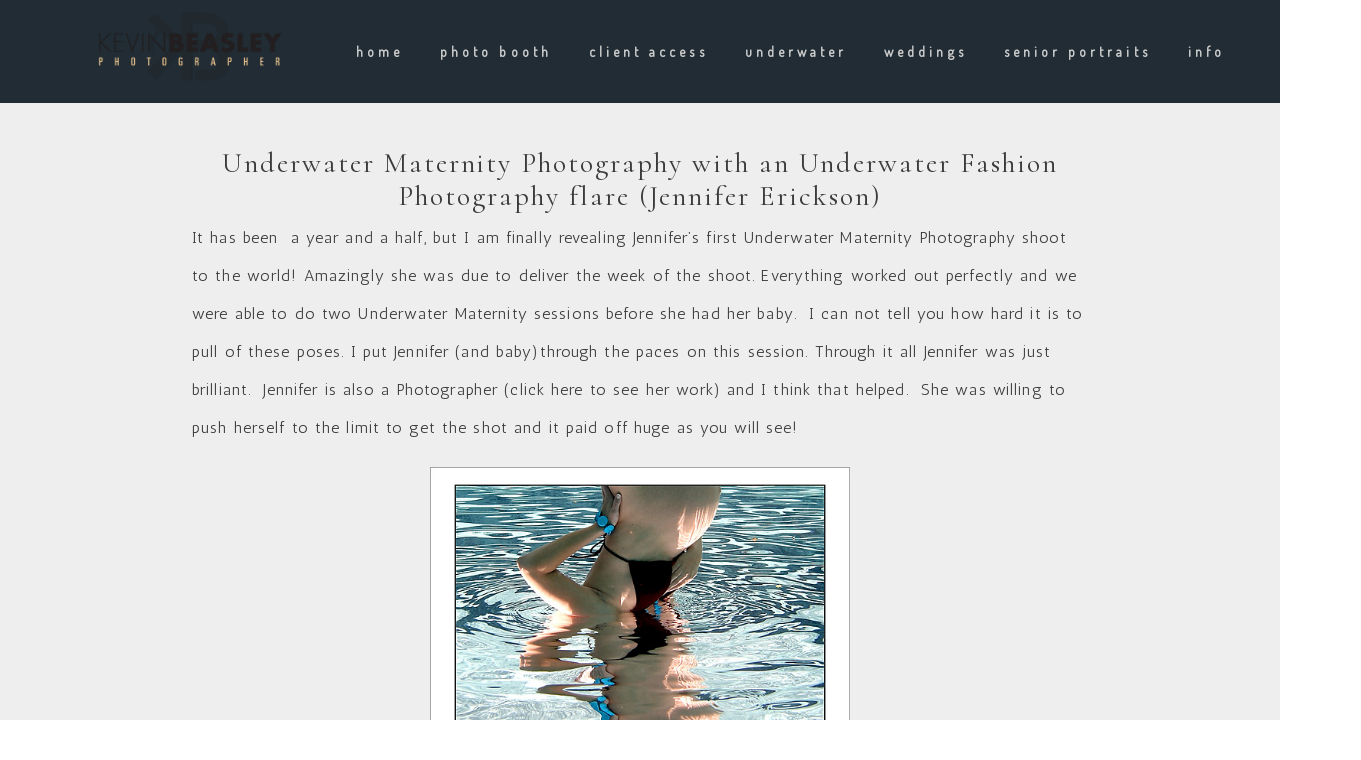

--- FILE ---
content_type: text/html; charset=utf8
request_url: https://www.kevinbeasley.com/underwater-maternity-photography-with-an-underwater-fashion-photography-flare-jennifer-erickson/?reply-to=344
body_size: 20523
content:
<!DOCTYPE html>
<html class="pp-rendered pp-protecting-images" lang="en-US"><!-- ProPhoto 7.7.21 -->
<head>
	<title>Underwater Maternity Photography with an Underwater Fashion Photography flare (Jennifer Erickson) &raquo; Kevin Beasley Photographer</title>
	<meta charset="UTF-8" />
	<meta http-equiv="X-UA-Compatible" content="IE=edge" />
	<meta name="description" content="Louisiana Wedding Photographer with a Wedding Photojournalist perspective." />
	<meta name="keywords" content="shreveport wedding photographer,monroe wedding photographer,wedding photographer,new orleans wedding photographer" />
	<meta property="og:site_name" content="Kevin Beasley Photographer" />
	<meta property="og:type" content="article" />
	<meta property="og:title" content="Underwater Maternity Photography with an Underwater Fashion Photography flare (Jennifer Erickson)" />
	<meta property="og:url" content="https://www.kevinbeasley.com/underwater-maternity-photography-with-an-underwater-fashion-photography-flare-jennifer-erickson/" />
	<meta property="og:description" content="Louisiana Wedding Photographer with a Wedding Photojournalist perspective." />
	<meta name="viewport" content="width=device-width,initial-scale=1" />
<!-- The SEO Framework by Sybre Waaijer -->
<link rel="canonical" href="https://www.kevinbeasley.com/underwater-maternity-photography-with-an-underwater-fashion-photography-flare-jennifer-erickson/" />
<meta name="description" content="It has been a year and a half, but I am finally revealing Jennifer&rsquo;s first Underwater Maternity Photography shoot to the world! Amazingly she was due to deliver&#8230;" />
<meta property="og:type" content="article" />
<meta property="og:locale" content="en_US" />
<meta property="og:site_name" content="Kevin Beasley Photographer" />
<meta property="og:title" content="Kevin Beasley Photographer | Underwater Maternity Photography with an Underwater Fashion Photography flare (Jennifer Erickson)" />
<meta property="og:description" content="It has been a year and a half, but I am finally revealing Jennifer&rsquo;s first Underwater Maternity Photography shoot to the world! Amazingly she was due to deliver the week of the shoot." />
<meta property="og:url" content="https://www.kevinbeasley.com/underwater-maternity-photography-with-an-underwater-fashion-photography-flare-jennifer-erickson/" />
<meta property="og:image" content="https://kevinbeasley.com/wp-content/uploads/2010/01/underwater-maternity_2687b.jpg" />
<meta property="article:published_time" content="2010-01-14" />
<meta property="article:modified_time" content="2010-01-14" />
<meta property="article:author" content="https://www.facebook.com/kevinbeasley" />
<meta property="article:publisher" content="https://www.facebook.com/KevinBeasleyPhotographers" />
<meta name="twitter:card" content="summary_large_image" />
<meta name="twitter:site" content="@KevinBeasleyInc" />
<meta name="twitter:creator" content="@Kevin_Beasley" />
<meta name="twitter:title" content="Kevin Beasley Photographer | Underwater Maternity Photography with an Underwater Fashion Photography flare (Jennifer Erickson)" />
<meta name="twitter:description" content="It has been a year and a half, but I am finally revealing Jennifer&rsquo;s first Underwater Maternity Photography shoot to the world! Amazingly she was due to deliver the week of the shoot." />
<meta name="twitter:image" content="https://kevinbeasley.com/wp-content/uploads/2010/01/underwater-maternity_2687b.jpg" />
<script type="application/ld+json">{"@context":"https://schema.org","@graph":[{"@type":"WebSite","@id":"https://www.kevinbeasley.com/#/schema/WebSite","url":"https://www.kevinbeasley.com/","name":"Kevin Beasley Photographer","description":"Louisiana Wedding Photographer with a Wedding Photojournalist perspective.","inLanguage":"en-US","potentialAction":{"@type":"SearchAction","target":{"@type":"EntryPoint","urlTemplate":"https://www.kevinbeasley.com/search/{search_term_string}/"},"query-input":"required name=search_term_string"},"publisher":{"@type":"Organization","@id":"https://www.kevinbeasley.com/#/schema/Organization","name":"Kevin Beasley Photographer","url":"https://www.kevinbeasley.com/","sameAs":["http://facebook.com/kevinbeasleyphotographers","http://twitter.com/kevin_bealsey","http://instagram.com/kevin_beasley"]}},{"@type":"WebPage","@id":"https://www.kevinbeasley.com/underwater-maternity-photography-with-an-underwater-fashion-photography-flare-jennifer-erickson/","url":"https://www.kevinbeasley.com/underwater-maternity-photography-with-an-underwater-fashion-photography-flare-jennifer-erickson/","name":"Kevin Beasley Photographer | Underwater Maternity Photography with an Underwater Fashion Photography flare (Jennifer Erickson)","description":"It has been a year and a half, but I am finally revealing Jennifer&rsquo;s first Underwater Maternity Photography shoot to the world! Amazingly she was due to deliver&#8230;","inLanguage":"en-US","isPartOf":{"@id":"https://www.kevinbeasley.com/#/schema/WebSite"},"breadcrumb":{"@type":"BreadcrumbList","@id":"https://www.kevinbeasley.com/#/schema/BreadcrumbList","itemListElement":[{"@type":"ListItem","position":1,"item":"https://www.kevinbeasley.com/","name":"Kevin Beasley Photographer"},{"@type":"ListItem","position":2,"item":"https://www.kevinbeasley.com/category/underwater-maternity/","name":"Category: Underwater Maternity"},{"@type":"ListItem","position":3,"name":"Underwater Maternity Photography with an Underwater Fashion Photography flare (Jennifer Erickson)"}]},"potentialAction":{"@type":"ReadAction","target":"https://www.kevinbeasley.com/underwater-maternity-photography-with-an-underwater-fashion-photography-flare-jennifer-erickson/"},"datePublished":"2010-01-14","dateModified":"2010-01-14","author":{"@type":"Person","@id":"https://www.kevinbeasley.com/#/schema/Person/b335a3ec7de8baa7e0c7dfeb81e87699","name":"admin"}}]}</script>
<!-- / The SEO Framework by Sybre Waaijer | 84.38ms meta | 11.05ms boot -->

<link rel='dns-prefetch' href='//cdnjs.cloudflare.com' />
<link rel="alternate" type="application/rss+xml" title="Kevin Beasley Photographer &raquo; Underwater Maternity Photography with an Underwater Fashion Photography flare (Jennifer Erickson) Comments Feed" href="https://www.kevinbeasley.com/underwater-maternity-photography-with-an-underwater-fashion-photography-flare-jennifer-erickson/feed/" />
<link rel="alternate" title="oEmbed (JSON)" type="application/json+oembed" href="https://www.kevinbeasley.com/wp-json/oembed/1.0/embed?url=https%3A%2F%2Fwww.kevinbeasley.com%2Funderwater-maternity-photography-with-an-underwater-fashion-photography-flare-jennifer-erickson%2F" />
<link rel="alternate" title="oEmbed (XML)" type="text/xml+oembed" href="https://www.kevinbeasley.com/wp-json/oembed/1.0/embed?url=https%3A%2F%2Fwww.kevinbeasley.com%2Funderwater-maternity-photography-with-an-underwater-fashion-photography-flare-jennifer-erickson%2F&#038;format=xml" />
<style id='wp-img-auto-sizes-contain-inline-css' type='text/css'>
img:is([sizes=auto i],[sizes^="auto," i]){contain-intrinsic-size:3000px 1500px}
/*# sourceURL=wp-img-auto-sizes-contain-inline-css */
</style>
<link rel='stylesheet' id='pp-front-css-css' href='https://www.kevinbeasley.com/wp-content/themes/prophoto7/css/front.css?ver=7.7.21' type='text/css' media='all' />
<style id='wp-emoji-styles-inline-css' type='text/css'>

	img.wp-smiley, img.emoji {
		display: inline !important;
		border: none !important;
		box-shadow: none !important;
		height: 1em !important;
		width: 1em !important;
		margin: 0 0.07em !important;
		vertical-align: -0.1em !important;
		background: none !important;
		padding: 0 !important;
	}
/*# sourceURL=wp-emoji-styles-inline-css */
</style>
<style id='wp-block-library-inline-css' type='text/css'>
:root{--wp-block-synced-color:#7a00df;--wp-block-synced-color--rgb:122,0,223;--wp-bound-block-color:var(--wp-block-synced-color);--wp-editor-canvas-background:#ddd;--wp-admin-theme-color:#007cba;--wp-admin-theme-color--rgb:0,124,186;--wp-admin-theme-color-darker-10:#006ba1;--wp-admin-theme-color-darker-10--rgb:0,107,160.5;--wp-admin-theme-color-darker-20:#005a87;--wp-admin-theme-color-darker-20--rgb:0,90,135;--wp-admin-border-width-focus:2px}@media (min-resolution:192dpi){:root{--wp-admin-border-width-focus:1.5px}}.wp-element-button{cursor:pointer}:root .has-very-light-gray-background-color{background-color:#eee}:root .has-very-dark-gray-background-color{background-color:#313131}:root .has-very-light-gray-color{color:#eee}:root .has-very-dark-gray-color{color:#313131}:root .has-vivid-green-cyan-to-vivid-cyan-blue-gradient-background{background:linear-gradient(135deg,#00d084,#0693e3)}:root .has-purple-crush-gradient-background{background:linear-gradient(135deg,#34e2e4,#4721fb 50%,#ab1dfe)}:root .has-hazy-dawn-gradient-background{background:linear-gradient(135deg,#faaca8,#dad0ec)}:root .has-subdued-olive-gradient-background{background:linear-gradient(135deg,#fafae1,#67a671)}:root .has-atomic-cream-gradient-background{background:linear-gradient(135deg,#fdd79a,#004a59)}:root .has-nightshade-gradient-background{background:linear-gradient(135deg,#330968,#31cdcf)}:root .has-midnight-gradient-background{background:linear-gradient(135deg,#020381,#2874fc)}:root{--wp--preset--font-size--normal:16px;--wp--preset--font-size--huge:42px}.has-regular-font-size{font-size:1em}.has-larger-font-size{font-size:2.625em}.has-normal-font-size{font-size:var(--wp--preset--font-size--normal)}.has-huge-font-size{font-size:var(--wp--preset--font-size--huge)}.has-text-align-center{text-align:center}.has-text-align-left{text-align:left}.has-text-align-right{text-align:right}.has-fit-text{white-space:nowrap!important}#end-resizable-editor-section{display:none}.aligncenter{clear:both}.items-justified-left{justify-content:flex-start}.items-justified-center{justify-content:center}.items-justified-right{justify-content:flex-end}.items-justified-space-between{justify-content:space-between}.screen-reader-text{border:0;clip-path:inset(50%);height:1px;margin:-1px;overflow:hidden;padding:0;position:absolute;width:1px;word-wrap:normal!important}.screen-reader-text:focus{background-color:#ddd;clip-path:none;color:#444;display:block;font-size:1em;height:auto;left:5px;line-height:normal;padding:15px 23px 14px;text-decoration:none;top:5px;width:auto;z-index:100000}html :where(.has-border-color){border-style:solid}html :where([style*=border-top-color]){border-top-style:solid}html :where([style*=border-right-color]){border-right-style:solid}html :where([style*=border-bottom-color]){border-bottom-style:solid}html :where([style*=border-left-color]){border-left-style:solid}html :where([style*=border-width]){border-style:solid}html :where([style*=border-top-width]){border-top-style:solid}html :where([style*=border-right-width]){border-right-style:solid}html :where([style*=border-bottom-width]){border-bottom-style:solid}html :where([style*=border-left-width]){border-left-style:solid}html :where(img[class*=wp-image-]){height:auto;max-width:100%}:where(figure){margin:0 0 1em}html :where(.is-position-sticky){--wp-admin--admin-bar--position-offset:var(--wp-admin--admin-bar--height,0px)}@media screen and (max-width:600px){html :where(.is-position-sticky){--wp-admin--admin-bar--position-offset:0px}}
/*wp_block_styles_on_demand_placeholder:6976c5c2834bc*/
/*# sourceURL=wp-block-library-inline-css */
</style>
<style id='classic-theme-styles-inline-css' type='text/css'>
/*! This file is auto-generated */
.wp-block-button__link{color:#fff;background-color:#32373c;border-radius:9999px;box-shadow:none;text-decoration:none;padding:calc(.667em + 2px) calc(1.333em + 2px);font-size:1.125em}.wp-block-file__button{background:#32373c;color:#fff;text-decoration:none}
/*# sourceURL=/wp-includes/css/classic-themes.min.css */
</style>
<script type="text/javascript" src="https://www.kevinbeasley.com/wp-includes/js/jquery/jquery.min.js?ver=3.7.1" id="jquery-core-js"></script>
<script type="text/javascript" src="https://www.kevinbeasley.com/wp-includes/js/jquery/jquery-migrate.min.js?ver=3.4.1" id="jquery-migrate-js"></script>
<script type="text/javascript" src="https://cdnjs.cloudflare.com/ajax/libs/picturefill/3.0.1/picturefill.min.js?ver=3.0.1" id="picturefill-js"></script>
<link rel="https://api.w.org/" href="https://www.kevinbeasley.com/wp-json/" /><link rel="alternate" title="JSON" type="application/json" href="https://www.kevinbeasley.com/wp-json/wp/v2/posts/1891" /><link rel="EditURI" type="application/rsd+xml" title="RSD" href="https://www.kevinbeasley.com/xmlrpc.php?rsd" />
<script type="text/javascript">
(function(url){
	if(/(?:Chrome\/26\.0\.1410\.63 Safari\/537\.31|WordfenceTestMonBot)/.test(navigator.userAgent)){ return; }
	var addEvent = function(evt, handler) {
		if (window.addEventListener) {
			document.addEventListener(evt, handler, false);
		} else if (window.attachEvent) {
			document.attachEvent('on' + evt, handler);
		}
	};
	var removeEvent = function(evt, handler) {
		if (window.removeEventListener) {
			document.removeEventListener(evt, handler, false);
		} else if (window.detachEvent) {
			document.detachEvent('on' + evt, handler);
		}
	};
	var evts = 'contextmenu dblclick drag dragend dragenter dragleave dragover dragstart drop keydown keypress keyup mousedown mousemove mouseout mouseover mouseup mousewheel scroll'.split(' ');
	var logHuman = function() {
		if (window.wfLogHumanRan) { return; }
		window.wfLogHumanRan = true;
		var wfscr = document.createElement('script');
		wfscr.type = 'text/javascript';
		wfscr.async = true;
		wfscr.src = url + '&r=' + Math.random();
		(document.getElementsByTagName('head')[0]||document.getElementsByTagName('body')[0]).appendChild(wfscr);
		for (var i = 0; i < evts.length; i++) {
			removeEvent(evts[i], logHuman);
		}
	};
	for (var i = 0; i < evts.length; i++) {
		addEvent(evts[i], logHuman);
	}
})('//www.kevinbeasley.com/?wordfence_lh=1&hid=472A582E0A4B1768B76F5AFA497B8516');
</script>
	<link href="https://use.fontawesome.com/releases/v5.0.2/css/all.css" rel="stylesheet">
<script type="text/javascript">
window.PROPHOTO || (window.PROPHOTO = {});
window.PROPHOTO.imgProtection = {"level":"clicks"};
</script><script type="text/javascript">
window.PROPHOTO || (window.PROPHOTO = {});
window.PROPHOTO.designId = "73b8ec85-04ce-4040-9ae3-ec5221a5922f";
window.PROPHOTO.layoutId = "7b25a2ba-ae80-446b-afe0-f7245e572d8b";
</script><link rel="stylesheet" href="https://www.kevinbeasley.com/wp-content/uploads/pp/static/design-73b8ec85-04ce-4040-9ae3-ec5221a5922f-1706505050.css" /><link rel="stylesheet" href="https://www.kevinbeasley.com/wp-content/uploads/pp/static/layout-7b25a2ba-ae80-446b-afe0-f7245e572d8b-1706505050.css" /><link href="https://fonts.googleapis.com/css?family=Clicker+Script|Antic|Cormorant|Antic|Dosis|Dosis|Cormorant|Dosis|Cormorant|Cormorant|Cormorant|Cormorant|Dosis|Antic|Dosis|Cormorant|Dosis|Dosis|Dosis|Waiting+for+the+Sunrise|Cormorant|Dosis" rel="stylesheet">
	<link rel="alternate" href="https://www.kevinbeasley.com/feed/" type="application/rss+xml" title="Kevin Beasley Photographer Posts RSS feed"/>
	<link rel="pingback" href="https://www.kevinbeasley.com/xmlrpc.php"/>
    
    </head>

<body data-rsssl=1 id="body" class="wp-singular post-template-default single single-post postid-1891 single-format-standard wp-embed-responsive wp-theme-prophoto7 thread-comments article-underwater-maternity-photography-with-an-underwater-fashion-photography-flare-jennifer-erickson has-lazy-images css-cviy4c">
    
    
        <div id="fb-root"></div>
        <script>
        (function(d, s, id) {
            var js, fjs = d.getElementsByTagName(s)[0];
            if (d.getElementById(id)) return;
            js = d.createElement(s); js.id = id;
            js.src = "//connect.facebook.net/en_US/sdk.js#xfbml=1&version=v2.4";
            fjs.parentNode.insertBefore(js, fjs);
        }(document, 'script', 'facebook-jssdk'));
    </script>
    
    <script type="text/javascript">
        (function(d, platform) {
            var isIOS = [
                'iPad Simulator',
                'iPhone Simulator',
                'iPod Simulator',
                'iPad',
                'iPhone',
                'iPod'
            ].includes(platform)
            // iPad on iOS 13 detection
            || (platform === "MacIntel" && "ontouchend" in d);

            if (isIOS) {
                d.body.classList.add('is-iOS');
            }
            d.body.classList.remove('no-js').add('js');
        }(document, window.navigator.platform));
    </script>

    
        <div class="pp-slideover pp-slideover--right"><div class="css-1363q7k own-css pp-block _80f01932-04a8-45cf-901e-21db2ad54a27" data-index="0"><div class="row no-gutters css-1w7ik8a pp-row _2963fa1b-22fe-41ab-a9e6-37bb31905b80 _80f01932-04a8-45cf-901e-21db2ad54a27__row"><div class="pp-column _2dd39af0-4c6f-47d5-8450-afaa120e6730 _80f01932-04a8-45cf-901e-21db2ad54a27__column _2963fa1b-22fe-41ab-a9e6-37bb31905b80__column col-xs-12 col-sm-12 col-md-12 col-lg-12"><div class="css-1idj3bk pp-column__inner _2dd39af0-4c6f-47d5-8450-afaa120e6730__inner _80f01932-04a8-45cf-901e-21db2ad54a27__column__inner _2963fa1b-22fe-41ab-a9e6-37bb31905b80__column__inner"><div data-id="6f845bfd-f8ac-43bd-a2e0-328f62fd4fe8" data-vertical-offset="" class="pp-module _6f845bfd-f8ac-43bd-a2e0-328f62fd4fe8 _80f01932-04a8-45cf-901e-21db2ad54a27__module _2963fa1b-22fe-41ab-a9e6-37bb31905b80__module _2dd39af0-4c6f-47d5-8450-afaa120e6730__module css-1mjbaoh pp-module--menu"><nav class="pp-menu pp-menu--vertical _6f845bfd-f8ac-43bd-a2e0-328f62fd4fe8 css-4ln7io"><ul class="pp-menu-items"><li class="_ef22a67e-3f00-496f-8c95-ff820c2c93c6 pp-menu-item--home pp-menu-item"><a href="https://www.kevinbeasley.com/" target="_self">Home</a></li><li class="_5eafa7d9-63dc-4266-8f84-ab94df716911 pp-menu-item--category pp-menu-item"><a href="https://www.kevinbeasley.com/category/photo-booth/" target="_self">Photo Booth</a></li><li class="_4b3afbb3-5296-4620-9ec1-e49786664856 pp-menu-item--custom pp-menu-item"><a href="/ordering" target="_self">client Access</a></li><li class="_23940f22-198f-466e-8315-f8ac309ef678 pp-menu-item--custom pp-menu-item"><a href="/galleries/underwater" target="_self">underwater</a></li><li class="_3e2f9059-202f-4b9d-b723-638bbfa4a6b6 pp-menu-item--custom pp-menu-item"><a href="/weddings" target="_self">weddings</a></li><li class="_9ad43127-b2f5-4c90-a9b5-c0d0ec8af17f pp-menu-item--category pp-menu-item"><a href="https://www.kevinbeasley.com/category/senior-portraits/" target="_self">Senior Portraits</a></li><li class="_8d510c43-7a13-428e-966a-2384612b4e18 pp-menu-item--custom pp-menu-item has-children"><a href="" target="_self">info</a><ul class="pp-menu-items"><li class="_dea784d5-400e-46fc-8716-624e048d78d2 pp-menu-item--page pp-menu-item"><a href="https://www.kevinbeasley.com/about/" target="_self">about</a></li><li class="_47a03b86-4add-4b2c-b763-2dcfc2cd3093 pp-menu-item--page pp-menu-item"><a href="https://www.kevinbeasley.com/contact/" target="_self">contact</a></li><li class="_31ca902b-4f46-49e4-a05f-e5c6e8a1a6cf pp-menu-item--page pp-menu-item"><a href="https://www.kevinbeasley.com/info/" target="_self">investment</a></li></ul></li></ul></nav></div></div><style class="entity-custom-css"></style></div><style class="entity-custom-css"></style></div><style class="entity-custom-css"></style></div></div><span class="pp-hamburger css-onef21 pp-hamburger--right"><span data-tile-id="77496e9a-d224-41d4-99e5-fb8e9007c6dd" class="css-14bkpnd pp-tile own-css _77496e9a-d224-41d4-99e5-fb8e9007c6dd"><span class="_5e8f71bc-952b-4640-ad99-8bccb1e5bcd8 pp-tile__layer pp-tile__layer--shape css-mr9svh"><span class="pp-tile__layer__inner"></span></span><span class="_27d6dbf2-2bf5-458a-ae4b-86cf5ad6acd7 pp-tile__layer pp-tile__layer--shape css-yaqmj0"><span class="pp-tile__layer__inner"></span></span><span class="_03b5ffd5-a749-4c5a-a841-5216cac85515 pp-tile__layer pp-tile__layer--shape css-12b1ohq"><span class="pp-tile__layer__inner"></span></span><span class="_4f0ab8d9-bf4f-454c-b900-da091971fd2e pp-tile__layer pp-tile__layer--shape css-1c775d5"><span class="pp-tile__layer__inner"></span></span><span class="_a2c382f1-b999-46e1-a057-861246290bc6 pp-tile__layer pp-tile__layer--text css-1ojtu6l"><span class="pp-tile__layer__inner">MENU</span></span></span></span><div class="pp-layout _7b25a2ba-ae80-446b-afe0-f7245e572d8b"><div class="pp-block-wrap"><div class="css-twr547 own-css pp-block _65e46e91-ebb7-4f2b-a608-4141f7d703dd" data-index="0"><div class="row no-gutters css-x8zf16 pp-row _8383bad3-875a-4dd8-9894-0fddedf45134 _65e46e91-ebb7-4f2b-a608-4141f7d703dd__row"><div class="pp-column _050b034f-6782-4b87-aca0-09bff6eaaeb3 _65e46e91-ebb7-4f2b-a608-4141f7d703dd__column _8383bad3-875a-4dd8-9894-0fddedf45134__column col-xs-12 col-sm-12 col-md-3 col-lg-3"><div class="css-14ikcf2 pp-column__inner _050b034f-6782-4b87-aca0-09bff6eaaeb3__inner _65e46e91-ebb7-4f2b-a608-4141f7d703dd__column__inner _8383bad3-875a-4dd8-9894-0fddedf45134__column__inner"><div data-id="2d7141ab-6873-4e70-915b-e9be9651eede" data-vertical-offset="" class="pp-module _2d7141ab-6873-4e70-915b-e9be9651eede _65e46e91-ebb7-4f2b-a608-4141f7d703dd__module _8383bad3-875a-4dd8-9894-0fddedf45134__module _050b034f-6782-4b87-aca0-09bff6eaaeb3__module css-1y1v1rm pp-module--graphic"><section class="css-17bquuh pp-graphics"><div class="pp-graphic" style="max-width:217px;width:100%"><a href="https://www.kevinbeasley.com" target=""><div><span data-tile-id="550b6e38-382d-4c29-becd-033a810379d7" class="css-sukqzt pp-tile own-css _550b6e38-382d-4c29-becd-033a810379d7"><span class="_219b0d25-8924-420b-b1fe-43b743fb8960 pp-tile__layer pp-tile__layer--shape css-1kb399x"><span class="pp-tile__layer__inner"></span></span><span class="_93884deb-3390-4c68-a388-60b0b4d039d1 pp-tile__layer pp-tile__layer--text css-1sximnb"><span class="pp-tile__layer__inner">scroll for more +</span></span><span class="_7e696797-9af3-44d6-94fd-00c588e43039 pp-tile__layer pp-tile__layer--text css-1mlnr72"><span class="pp-tile__layer__inner">Atlas</span></span><span class="_0637ad31-8319-4a32-9d40-b20082249f75 pp-tile__layer pp-tile__layer--image css-1jeua4c"><img alt="" class="pp-image pp-tile__layer__inner" src="https://www.kevinbeasley.com/wp-content/uploads/2020/12/Logo-Menu.png" sizes="(max-width: 154px) 100vw, 154px" /></span><span class="_c616f508-2849-4b70-9a9d-cf03f9dd95da pp-tile__layer pp-tile__layer--image css-6ebr57"><img alt="" class="pp-image pp-tile__layer__inner" src="https://www.kevinbeasley.com/wp-content/uploads/2020/12/Web-menu-logo-1.png" srcset="https://www.kevinbeasley.com/wp-content/uploads/2020/12/Web-menu-logo-1.png 198w" data-pfsrcset="https://www.kevinbeasley.com/wp-content/uploads/2020/12/Web-menu-logo-1.png 198w" sizes="(max-width: 198px) 100vw, 198px" /></span></span></div></a></div></section></div></div><style class="entity-custom-css"></style></div><div class="pp-column _9000ceed-9584-4ee5-a39a-1bde05c925b8 _65e46e91-ebb7-4f2b-a608-4141f7d703dd__column _8383bad3-875a-4dd8-9894-0fddedf45134__column col-xs-12 col-sm-12 col-md-9 col-lg-9"><div class="css-14ikcf2 pp-column__inner _9000ceed-9584-4ee5-a39a-1bde05c925b8__inner _65e46e91-ebb7-4f2b-a608-4141f7d703dd__column__inner _8383bad3-875a-4dd8-9894-0fddedf45134__column__inner"><div data-id="03672a44-c241-4fe6-9969-5c6dbcedc93a" data-vertical-offset="" class="pp-module _03672a44-c241-4fe6-9969-5c6dbcedc93a _65e46e91-ebb7-4f2b-a608-4141f7d703dd__module _8383bad3-875a-4dd8-9894-0fddedf45134__module _9000ceed-9584-4ee5-a39a-1bde05c925b8__module css-vfw6p pp-module--menu"><nav class="pp-menu pp-menu--horizontal _03672a44-c241-4fe6-9969-5c6dbcedc93a css-loj04z"><ul class="pp-menu-items"><li class="_ef22a67e-3f00-496f-8c95-ff820c2c93c6 pp-menu-item--home pp-menu-item"><a href="https://www.kevinbeasley.com/" target="_self">Home</a></li><li class="_5eafa7d9-63dc-4266-8f84-ab94df716911 pp-menu-item--category pp-menu-item"><a href="https://www.kevinbeasley.com/category/photo-booth/" target="_self">Photo Booth</a></li><li class="_4b3afbb3-5296-4620-9ec1-e49786664856 pp-menu-item--custom pp-menu-item"><a href="/ordering" target="_self">client Access</a></li><li class="_23940f22-198f-466e-8315-f8ac309ef678 pp-menu-item--custom pp-menu-item"><a href="/galleries/underwater" target="_self">underwater</a></li><li class="_3e2f9059-202f-4b9d-b723-638bbfa4a6b6 pp-menu-item--custom pp-menu-item"><a href="/weddings" target="_self">weddings</a></li><li class="_9ad43127-b2f5-4c90-a9b5-c0d0ec8af17f pp-menu-item--category pp-menu-item"><a href="https://www.kevinbeasley.com/category/senior-portraits/" target="_self">Senior Portraits</a></li><li class="_8d510c43-7a13-428e-966a-2384612b4e18 pp-menu-item--custom pp-menu-item has-children"><a href="" target="_self">info</a><ul class="pp-menu-items"><li class="_dea784d5-400e-46fc-8716-624e048d78d2 pp-menu-item--page pp-menu-item"><a href="https://www.kevinbeasley.com/about/" target="_self">about</a></li><li class="_47a03b86-4add-4b2c-b763-2dcfc2cd3093 pp-menu-item--page pp-menu-item"><a href="https://www.kevinbeasley.com/contact/" target="_self">contact</a></li><li class="_31ca902b-4f46-49e4-a05f-e5c6e8a1a6cf pp-menu-item--page pp-menu-item"><a href="https://www.kevinbeasley.com/info/" target="_self">investment</a></li></ul></li></ul></nav></div></div><style class="entity-custom-css"></style></div><style class="entity-custom-css"></style></div><style class="entity-custom-css"></style></div><div class="css-1aeuezo own-css pp-block _5c1df6be-bf64-489c-bba2-57adfa4814a7" data-index="0"><div class="row no-gutters css-x8zf16 pp-row _b7a26737-9472-49f4-a557-2d303fa40eb9 _5c1df6be-bf64-489c-bba2-57adfa4814a7__row"><div class="pp-column _d5634238-fadf-4029-b110-33e207894a61 _5c1df6be-bf64-489c-bba2-57adfa4814a7__column _b7a26737-9472-49f4-a557-2d303fa40eb9__column col-xs-12 col-sm-12 col-md-12 col-lg-12"><div class="css-1iws1zh pp-column__inner _d5634238-fadf-4029-b110-33e207894a61__inner _5c1df6be-bf64-489c-bba2-57adfa4814a7__column__inner _b7a26737-9472-49f4-a557-2d303fa40eb9__column__inner"><div data-vertical-offset="" class="pp-module _869b8de4-0333-4f68-b0e7-2f846298c768 _5c1df6be-bf64-489c-bba2-57adfa4814a7__module _b7a26737-9472-49f4-a557-2d303fa40eb9__module _d5634238-fadf-4029-b110-33e207894a61__module css-ereqav pp-module--wordpress-content"><div class="wrap css-zr3s9l"><article id="article-1891" class="post-1891 post type-post status-publish format-standard hentry category-underwater-maternity tag-jennifer tag-jennifer-erickson tag-underwater-maternity"><div class="article-wrap"><div class="article-wrap-inner"><div class="article-header "><div class="article-title-wrap"><h1 class="article-title entry-title fonts-57ceba29-1ad1-4714-8a16-49418fa4ea3d">Underwater Maternity Photography with an Underwater Fashion Photography flare (Jennifer Erickson)</h1></div></div><div class="article-content article-content--full"><p>It has been  a year and a half, but I am finally revealing Jennifer’s first Underwater Maternity Photography shoot to the world! Amazingly she was due to deliver the week of the shoot. Everything worked out perfectly and we were able to do two Underwater Maternity sessions before she had her baby.  I can not tell you how hard it is to pull of these poses. I put Jennifer (and baby)through the paces on this session. Through it all Jennifer was just brilliant.  Jennifer is also a Photographer (<a href="http://www.jenniferericksonphotography.com">click here to see her work</a>) and I think that helped.  She was willing to push herself to the limit to get the shot and it paid off huge as you will see!</p>
<p><img fetchpriority="high" decoding="async" class="aligncenter size-full wp-image-1895" title="underwater-maternity_2687b" src="https://kevinbeasley.com/wp-content/uploads/2010/01/underwater-maternity_2687b.jpg" alt="underwater-maternity_2687b" width="548" height="800"></p>
<p><img decoding="async" class="aligncenter size-full wp-image-1896" title="underwater-maternity_2696" src="https://kevinbeasley.com/wp-content/uploads/2010/01/underwater-maternity_2696.jpg" alt="underwater-maternity_2696" width="875" height="613"></p>
<p><img decoding="async" class="aligncenter size-full wp-image-1900" title="underwater_maternity_3081" src="https://kevinbeasley.com/wp-content/uploads/2010/01/underwater_maternity_3081.jpg" alt="underwater_maternity_3081" width="875" height="613"></p>
<p><img loading="lazy" decoding="async" title="underwater_maternity_3066" src="[data-uri]" alt="underwater_maternity_3066" width="875" height="613" data-src="https://kevinbeasley.com/wp-content/uploads/2010/01/underwater_maternity_3066.jpg" class="aligncenter size-full wp-image-1904 lazyload"></p>
<p><img loading="lazy" decoding="async" title="underwater-maternity-2935" src="[data-uri]" alt="underwater-maternity-2935" width="548" height="800" data-src="https://kevinbeasley.com/wp-content/uploads/2010/01/underwater-maternity-2935.jpg" class="aligncenter size-full wp-image-1893 lazyload"></p>
<p><img loading="lazy" decoding="async" title="underwater_maternity_2977" src="[data-uri]" alt="underwater_maternity_2977" width="548" height="800" data-src="https://kevinbeasley.com/wp-content/uploads/2010/01/underwater_maternity_2977.jpg" class="aligncenter size-full wp-image-1903 lazyload"></p>
<p><img loading="lazy" decoding="async" title="underwater-maternity_3225" src="[data-uri]" alt="underwater-maternity_3225" width="548" height="800" data-src="https://kevinbeasley.com/wp-content/uploads/2010/01/underwater-maternity_3225.jpg" class="aligncenter size-full wp-image-1892 lazyload"></p>
<p><img loading="lazy" decoding="async" title="underwater-maternity_2981" src="[data-uri]" alt="underwater-maternity_2981" width="548" height="800" data-src="https://kevinbeasley.com/wp-content/uploads/2010/01/underwater-maternity_2981.jpg" class="aligncenter size-full wp-image-1899 lazyload"></p>
<p><img loading="lazy" decoding="async" title="underwater-maternity_2917" src="[data-uri]" alt="underwater-maternity_2917" width="548" height="800" data-src="https://kevinbeasley.com/wp-content/uploads/2010/01/underwater-maternity_2917.jpg" class="aligncenter size-full wp-image-1898 lazyload"></p>
<p><img loading="lazy" decoding="async" title="underwater-maternity_2899" src="[data-uri]" alt="underwater-maternity_2899" width="875" height="613" data-src="https://kevinbeasley.com/wp-content/uploads/2010/01/underwater-maternity_2899.jpg" class="aligncenter size-full wp-image-1897 lazyload"></p>
</div><div class="css-1v5b6hl article-comments entry-comments accepting-comments has-comments is-comments-hidden"><div class="article-comments-header"><div class="comments-count"><a href="#"><span class="show-text">Show </span><span class="hide-text">Hide </span>92 comments</a></div></div><div class="article-comments-inner"><div class="cmt-f-wrap cmt-f-is-not-active">
	<form action="https://www.kevinbeasley.com/wp-comments-post.php" data-article-url="https://www.kevinbeasley.com/underwater-maternity-photography-with-an-underwater-fashion-photography-flare-jennifer-erickson/" method="post">

		<div class="cmt-f-text-wrap">
			<span class="cmt-f-text-placeholder fonts-0679a42e-62d6-4049-b335-d2091641f79a" data-reply-text="">Add a comment...</span>
			<div class="cmt-f-field cmt-f-text fonts-0679a42e-62d6-4049-b335-d2091641f79a" contenteditable="true" data-valid-if="not-empty"></div>
			<textarea type="hidden" class="cmt-f-text-textarea" name="comment"></textarea>
		</div>

		<div class="cmt-f-misc-wrap">

		
			<p class="cmt-f-notes fonts-0679a42e-62d6-4049-b335-d2091641f79a">
				Your email is <em>never</em> published or shared. Required fields are marked *			</p>

			<div class="row">
				<div class="cmt-f-name col-md-4">
					<input class="cmt-f-field fonts-0679a42e-62d6-4049-b335-d2091641f79a" name="author" type="text" value="" size="40" maxlength="60" data-valid-if="not-empty" placeholder="Name*">
				</div>

				<div class="cmt-f-email col-md-4">
					<input class="cmt-f-field fonts-0679a42e-62d6-4049-b335-d2091641f79a" name="email" type="email" value="" size="40" maxlength="60" data-valid-if="email" placeholder="Email*">
				</div>

				<div class="cmt-f-url col-md-4">
					<input class="cmt-f-field fonts-0679a42e-62d6-4049-b335-d2091641f79a" name="url" type="url" value="" size="40" maxlength="60" placeholder="Website">
				</div>

				
			</div>


		
			<div class="cmt-f-error" data-msg="There was an error submitting your comment.  Please try again.">
				<span></span>
			</div>

			<button class="cmt-f-submit fonts-e23f4f05-2b92-44f9-ba72-a421011c9d55" type="submit">Post Comment</button>
			<input type="hidden" name="comment_post_ID" value="1891" class="nr-hidden hidden-input-for-comment_post_id">			<input type="hidden" name="comment_parent" value="0" class="cmt-f-parent">
			<p style="display: none;"><input type="hidden" id="akismet_comment_nonce" name="akismet_comment_nonce" value="7c81cbfc0d"></p><p style="display: none !important;" class="akismet-fields-container" data-prefix="ak_"><label>Δ<textarea name="ak_hp_textarea" cols="45" rows="8" maxlength="100"></textarea></label><input type="hidden" id="ak_js_1" name="ak_js" value="31"><script>document.getElementById( "ak_js_1" ).setAttribute( "value", ( new Date() ).getTime() );</script></p>
		</div>

	</form>
</div>
<div class="comments-body-wrap" style="display: none;"><div class="comments-body" data-comment-order="asc"><ul class="comments-body-inner"><li id="comment-276" class="comment even thread-even depth-1 pp-comment"><div class="comment-inner"><div class="comment-meta-above"><span class="comment-author"><a href="http://www.blog.henrymccoy.com" class="url" rel="external nofollow">Henry</a></span><span class="comment-time">January 14, 2010 - 4:04 AM</span></div><div class="comment-text"><p>Dude…some of the finest work I’ve seen from you!  Spectaluarly crystal clear.<span class="cmt-reply-link"><a href="https://www.kevinbeasley.com/underwater-maternity-photography-with-an-underwater-fashion-photography-flare-jennifer-erickson/?reply-to=276">Reply</a></span><span class="cmt-cancel-reply-link"><a>Cancel</a></span></p></div></div></li><!-- #comment-## -->
<li id="comment-277" class="comment odd alt thread-odd thread-alt depth-1 pp-comment"><div class="comment-inner"><div class="comment-meta-above"><span class="comment-author"><a href="http://www.jayrodphotos.com" class="url" rel="external nofollow">Jay Rodriguez</a></span><span class="comment-time">January 14, 2010 - 4:15 AM</span></div><div class="comment-text"><p>Amazing creativity behind all these shots!<br>
who would’ve thought of shooting a soon to be mom under water for her maternity photos… FANTASTIC!<span class="cmt-reply-link"><a href="https://www.kevinbeasley.com/underwater-maternity-photography-with-an-underwater-fashion-photography-flare-jennifer-erickson/?reply-to=277">Reply</a></span><span class="cmt-cancel-reply-link"><a>Cancel</a></span></p></div></div></li><!-- #comment-## -->
<li id="comment-278" class="comment even thread-even depth-1 pp-comment"><div class="comment-inner"><div class="comment-meta-above"><span class="comment-author">Sarah Diaz</span><span class="comment-time">January 14, 2010 - 1:49 PM</span></div><div class="comment-text"><p>Wow! This is an incredible idea! I love the second to last photo. Very nice work photographer, momma, and baby!<span class="cmt-reply-link"><a href="https://www.kevinbeasley.com/underwater-maternity-photography-with-an-underwater-fashion-photography-flare-jennifer-erickson/?reply-to=278">Reply</a></span><span class="cmt-cancel-reply-link"><a>Cancel</a></span></p></div></div></li><!-- #comment-## -->
<li id="comment-279" class="comment odd alt thread-odd thread-alt depth-1 pp-comment"><div class="comment-inner"><div class="comment-meta-above"><span class="comment-author"><a href="http://www.manondufour.com" class="url" rel="external nofollow">ManonD</a></span><span class="comment-time">January 14, 2010 - 2:03 PM</span></div><div class="comment-text"><p>OMG!!! This is incredible!!! Wow! Just WOW!<span class="cmt-reply-link"><a href="https://www.kevinbeasley.com/underwater-maternity-photography-with-an-underwater-fashion-photography-flare-jennifer-erickson/?reply-to=279">Reply</a></span><span class="cmt-cancel-reply-link"><a>Cancel</a></span></p></div></div></li><!-- #comment-## -->
<li id="comment-280" class="comment even thread-even depth-1 pp-comment"><div class="comment-inner"><div class="comment-meta-above"><span class="comment-author">Tammy</span><span class="comment-time">January 14, 2010 - 8:44 PM</span></div><div class="comment-text"><p>Holy cow KB!!!<span class="cmt-reply-link"><a href="https://www.kevinbeasley.com/underwater-maternity-photography-with-an-underwater-fashion-photography-flare-jennifer-erickson/?reply-to=280">Reply</a></span><span class="cmt-cancel-reply-link"><a>Cancel</a></span></p></div></div></li><!-- #comment-## -->
<li id="comment-281" class="comment odd alt thread-odd thread-alt depth-1 pp-comment"><div class="comment-inner"><div class="comment-meta-above"><span class="comment-author"><a href="http://www.blueelement.com.au" class="url" rel="external nofollow">Rae Threnoworoth</a></span><span class="comment-time">February 28, 2010 - 1:14 PM</span></div><div class="comment-text"><p>This is a fantastic shoot – love you work! 🙂<span class="cmt-reply-link"><a href="https://www.kevinbeasley.com/underwater-maternity-photography-with-an-underwater-fashion-photography-flare-jennifer-erickson/?reply-to=281">Reply</a></span><span class="cmt-cancel-reply-link"><a>Cancel</a></span></p></div></div></li><!-- #comment-## -->
<li id="comment-282" class="comment even thread-even depth-1 pp-comment"><div class="comment-inner"><div class="comment-meta-above"><span class="comment-author"><a href="http://www.facebook.com/ElegantlyElitePhotography" class="url" rel="external nofollow">Rebecca Gray</a></span><span class="comment-time">March 7, 2010 - 4:14 AM</span></div><div class="comment-text"><p>These are simply AMAZING! I am so stunned by this art work..<span class="cmt-reply-link"><a href="https://www.kevinbeasley.com/underwater-maternity-photography-with-an-underwater-fashion-photography-flare-jennifer-erickson/?reply-to=282">Reply</a></span><span class="cmt-cancel-reply-link"><a>Cancel</a></span></p></div></div></li><!-- #comment-## -->
<li id="comment-283" class="comment odd alt thread-odd thread-alt depth-1 pp-comment"><div class="comment-inner"><div class="comment-meta-above"><span class="comment-author"><a href="http://www.kayarp.net" class="url" rel="external nofollow">Kevon R</a></span><span class="comment-time">March 15, 2010 - 10:57 PM</span></div><div class="comment-text"><p>This is absolutely beautiful work man. Kudos to you both.<span class="cmt-reply-link"><a href="https://www.kevinbeasley.com/underwater-maternity-photography-with-an-underwater-fashion-photography-flare-jennifer-erickson/?reply-to=283">Reply</a></span><span class="cmt-cancel-reply-link"><a>Cancel</a></span></p></div></div></li><!-- #comment-## -->
<li id="comment-284" class="comment even thread-even depth-1 pp-comment"><div class="comment-inner"><div class="comment-meta-above"><span class="comment-author"><a href="http://www.nerissasparkman.com" class="url" rel="external nofollow">nerissa</a></span><span class="comment-time">August 1, 2010 - 11:05 PM</span></div><div class="comment-text"><p>This is absolutely amazing.  Insanely beautiful.  They take my breath away.<span class="cmt-reply-link"><a href="https://www.kevinbeasley.com/underwater-maternity-photography-with-an-underwater-fashion-photography-flare-jennifer-erickson/?reply-to=284">Reply</a></span><span class="cmt-cancel-reply-link"><a>Cancel</a></span></p></div></div></li><!-- #comment-## -->
<li id="comment-285" class="comment odd alt thread-odd thread-alt depth-1 pp-comment"><div class="comment-inner"><div class="comment-meta-above"><span class="comment-author">Alecia</span><span class="comment-time">August 6, 2010 - 3:02 AM</span></div><div class="comment-text"><p>OH MY GOSH! seriously???? I don’t know you, but I HAVE TO COMMENT. this is gorgeous, beautiful, fantastic, amazing…there are not even words to express how I feel about these photos! You are amazing, and this pregnant woman is too!!!!! WOW. I’m in love. -Alecia<span class="cmt-reply-link"><a href="https://www.kevinbeasley.com/underwater-maternity-photography-with-an-underwater-fashion-photography-flare-jennifer-erickson/?reply-to=285">Reply</a></span><span class="cmt-cancel-reply-link"><a>Cancel</a></span></p></div></div></li><!-- #comment-## -->
<li id="comment-286" class="comment even thread-even depth-1 pp-comment"><div class="comment-inner"><div class="comment-meta-above"><span class="comment-author"><a href="http://www.jnkphoto.com" class="url" rel="external nofollow">Kimberly McDaniel</a></span><span class="comment-time">August 10, 2010 - 3:45 AM</span></div><div class="comment-text"><p>Wow, Row-baby’s mom is hott!!!  Jennifer is freakin’ awesome even under water especially image #8. Rockin’ work Kevin!<span class="cmt-reply-link"><a href="https://www.kevinbeasley.com/underwater-maternity-photography-with-an-underwater-fashion-photography-flare-jennifer-erickson/?reply-to=286">Reply</a></span><span class="cmt-cancel-reply-link"><a>Cancel</a></span></p></div></div></li><!-- #comment-## -->
<li id="comment-287" class="comment odd alt thread-odd thread-alt depth-1 pp-comment"><div class="comment-inner"><div class="comment-meta-above"><span class="comment-author"><a href="http://www.erinberkyphotography.com" class="url" rel="external nofollow">Erin</a></span><span class="comment-time">August 17, 2010 - 3:17 AM</span></div><div class="comment-text"><p>Wow. Utterly breathtaking!<span class="cmt-reply-link"><a href="https://www.kevinbeasley.com/underwater-maternity-photography-with-an-underwater-fashion-photography-flare-jennifer-erickson/?reply-to=287">Reply</a></span><span class="cmt-cancel-reply-link"><a>Cancel</a></span></p></div></div></li><!-- #comment-## -->
<li id="comment-288" class="comment even thread-even depth-1 pp-comment"><div class="comment-inner"><div class="comment-meta-above"><span class="comment-author"><a href="http://mayamanolo.blogspot.com" class="url" rel="external nofollow">Maya</a></span><span class="comment-time">September 19, 2010 - 4:01 AM</span></div><div class="comment-text"><p>Wow! these are amazingly clear! and what a subject! she makes it look easy.<span class="cmt-reply-link"><a href="https://www.kevinbeasley.com/underwater-maternity-photography-with-an-underwater-fashion-photography-flare-jennifer-erickson/?reply-to=288">Reply</a></span><span class="cmt-cancel-reply-link"><a>Cancel</a></span></p></div></div></li><!-- #comment-## -->
<li id="comment-289" class="comment odd alt thread-odd thread-alt depth-1 pp-comment"><div class="comment-inner"><div class="comment-meta-above"><span class="comment-author">Nanda</span><span class="comment-time">September 21, 2010 - 2:36 PM</span></div><div class="comment-text"><p>Nice picture..<span class="cmt-reply-link"><a href="https://www.kevinbeasley.com/underwater-maternity-photography-with-an-underwater-fashion-photography-flare-jennifer-erickson/?reply-to=289">Reply</a></span><span class="cmt-cancel-reply-link"><a>Cancel</a></span></p></div></div></li><!-- #comment-## -->
<li id="comment-290" class="comment even thread-even depth-1 pp-comment"><div class="comment-inner"><div class="comment-meta-above"><span class="comment-author"><a href="http://www.rezikazurch.com" class="url" rel="external nofollow">Rezika Zurch</a></span><span class="comment-time">October 1, 2010 - 3:16 PM</span></div><div class="comment-text"><p>these are just AMAZING! WOW! AMAZING! Thanks for sharing<span class="cmt-reply-link"><a href="https://www.kevinbeasley.com/underwater-maternity-photography-with-an-underwater-fashion-photography-flare-jennifer-erickson/?reply-to=290">Reply</a></span><span class="cmt-cancel-reply-link"><a>Cancel</a></span></p></div></div></li><!-- #comment-## -->
<li id="comment-291" class="comment odd alt thread-odd thread-alt depth-1 pp-comment"><div class="comment-inner"><div class="comment-meta-above"><span class="comment-author">Irene</span><span class="comment-time">October 3, 2010 - 7:27 AM</span></div><div class="comment-text"><p>Absolutely beautiful and brilliant! Much Kudos! =)<span class="cmt-reply-link"><a href="https://www.kevinbeasley.com/underwater-maternity-photography-with-an-underwater-fashion-photography-flare-jennifer-erickson/?reply-to=291">Reply</a></span><span class="cmt-cancel-reply-link"><a>Cancel</a></span></p></div></div></li><!-- #comment-## -->
<li id="comment-292" class="comment even thread-even depth-1 pp-comment"><div class="comment-inner"><div class="comment-meta-above"><span class="comment-author"><a href="http://www.amygrebephotography.blogspot.com" class="url" rel="external nofollow">amy</a></span><span class="comment-time">January 16, 2011 - 6:05 PM</span></div><div class="comment-text"><p>holy cow.  these are brilliant.  what a BRAVE beautiful pregnant woman, i love them!<span class="cmt-reply-link"><a href="https://www.kevinbeasley.com/underwater-maternity-photography-with-an-underwater-fashion-photography-flare-jennifer-erickson/?reply-to=292">Reply</a></span><span class="cmt-cancel-reply-link"><a>Cancel</a></span></p></div></div></li><!-- #comment-## -->
<li id="comment-293" class="comment odd alt thread-odd thread-alt depth-1 pp-comment"><div class="comment-inner"><div class="comment-meta-above"><span class="comment-author"><a href="http://www.sarahlovephotography.com/blog" class="url" rel="external nofollow">sarahlove</a></span><span class="comment-time">January 16, 2011 - 6:49 PM</span></div><div class="comment-text"><p>What a flexible woman while pregnant!!! Gorgeous. All of it.<span class="cmt-reply-link"><a href="https://www.kevinbeasley.com/underwater-maternity-photography-with-an-underwater-fashion-photography-flare-jennifer-erickson/?reply-to=293">Reply</a></span><span class="cmt-cancel-reply-link"><a>Cancel</a></span></p></div></div></li><!-- #comment-## -->
<li id="comment-294" class="comment even thread-even depth-1 pp-comment"><div class="comment-inner"><div class="comment-meta-above"><span class="comment-author">mayra</span><span class="comment-time">February 14, 2011 - 4:36 AM</span></div><div class="comment-text"><p>wow… speechless…<span class="cmt-reply-link"><a href="https://www.kevinbeasley.com/underwater-maternity-photography-with-an-underwater-fashion-photography-flare-jennifer-erickson/?reply-to=294">Reply</a></span><span class="cmt-cancel-reply-link"><a>Cancel</a></span></p></div></div></li><!-- #comment-## -->
<li id="comment-295" class="comment odd alt thread-odd thread-alt depth-1 pp-comment"><div class="comment-inner"><div class="comment-meta-above"><span class="comment-author"><a href="http://www.petrakingphotography.com" class="url" rel="external nofollow">Petra King</a></span><span class="comment-time">February 15, 2011 - 3:30 AM</span></div><div class="comment-text"><p>Absolutely brilliant!  When are you coming to Toronto for a workshop? 🙂<span class="cmt-reply-link"><a href="https://www.kevinbeasley.com/underwater-maternity-photography-with-an-underwater-fashion-photography-flare-jennifer-erickson/?reply-to=295">Reply</a></span><span class="cmt-cancel-reply-link"><a>Cancel</a></span></p></div></div></li><!-- #comment-## -->
<li id="comment-296" class="comment even thread-even depth-1 pp-comment"><div class="comment-inner"><div class="comment-meta-above"><span class="comment-author"><a href="http://www.smileyeyesphotography.ca" class="url" rel="external nofollow">Tammy ( Smiley Eyes )</a></span><span class="comment-time">February 15, 2011 - 4:36 PM</span></div><div class="comment-text"><p>STUNNING work !!!  I am in awe of these and what an amazing tribute to such a beautiful time of her life !!!<span class="cmt-reply-link"><a href="https://www.kevinbeasley.com/underwater-maternity-photography-with-an-underwater-fashion-photography-flare-jennifer-erickson/?reply-to=296">Reply</a></span><span class="cmt-cancel-reply-link"><a>Cancel</a></span></p></div></div></li><!-- #comment-## -->
<li id="comment-297" class="comment odd alt thread-odd thread-alt depth-1 pp-comment"><div class="comment-inner"><div class="comment-meta-above"><span class="comment-author"><a href="http://www.photographybytheresa.ca" class="url" rel="external nofollow">Thresa</a></span><span class="comment-time">February 15, 2011 - 6:10 PM</span></div><div class="comment-text"><p>Those images are so artistic and beautiful! Thanks Wow I’m blown away!<span class="cmt-reply-link"><a href="https://www.kevinbeasley.com/underwater-maternity-photography-with-an-underwater-fashion-photography-flare-jennifer-erickson/?reply-to=297">Reply</a></span><span class="cmt-cancel-reply-link"><a>Cancel</a></span></p></div></div></li><!-- #comment-## -->
<li id="comment-298" class="comment even thread-even depth-1 pp-comment"><div class="comment-inner"><div class="comment-meta-above"><span class="comment-author"><a href="http://www.kirstenjcoxphotography.com" class="url" rel="external nofollow">Kirsten</a></span><span class="comment-time">February 15, 2011 - 8:48 PM</span></div><div class="comment-text"><p>amazing! best underwater session i have ever seen:)<span class="cmt-reply-link"><a href="https://www.kevinbeasley.com/underwater-maternity-photography-with-an-underwater-fashion-photography-flare-jennifer-erickson/?reply-to=298">Reply</a></span><span class="cmt-cancel-reply-link"><a>Cancel</a></span></p></div></div></li><!-- #comment-## -->
<li id="comment-299" class="comment odd alt thread-odd thread-alt depth-1 pp-comment"><div class="comment-inner"><div class="comment-meta-above"><span class="comment-author"><a href="http://lifethegoodandthebad.blogspot.com" class="url" rel="external nofollow">Arya</a></span><span class="comment-time">March 4, 2011 - 1:36 AM</span></div><div class="comment-text"><p>Oh.MY.GOODNESS!! AMAZING!!! I am just speechless!!<span class="cmt-reply-link"><a href="https://www.kevinbeasley.com/underwater-maternity-photography-with-an-underwater-fashion-photography-flare-jennifer-erickson/?reply-to=299">Reply</a></span><span class="cmt-cancel-reply-link"><a>Cancel</a></span></p></div></div></li><!-- #comment-## -->
<li id="comment-300" class="comment even thread-even depth-1 pp-comment"><div class="comment-inner"><div class="comment-meta-above"><span class="comment-author"><a href="http://www.kaylahoffsommer.com" class="url" rel="external nofollow">Kayla Hoffsommer</a></span><span class="comment-time">March 9, 2011 - 8:54 PM</span></div><div class="comment-text"><p>Ummm…These are amazing!!!<span class="cmt-reply-link"><a href="https://www.kevinbeasley.com/underwater-maternity-photography-with-an-underwater-fashion-photography-flare-jennifer-erickson/?reply-to=300">Reply</a></span><span class="cmt-cancel-reply-link"><a>Cancel</a></span></p></div></div></li><!-- #comment-## -->
<li id="comment-301" class="comment odd alt thread-odd thread-alt depth-1 pp-comment"><div class="comment-inner"><div class="comment-meta-above"><span class="comment-author"><a href="http://www.kimberlysmithphotos.com" class="url" rel="external nofollow">Kimberly</a></span><span class="comment-time">April 3, 2011 - 9:42 PM</span></div><div class="comment-text"><p>Wow, these are so amazing!<span class="cmt-reply-link"><a href="https://www.kevinbeasley.com/underwater-maternity-photography-with-an-underwater-fashion-photography-flare-jennifer-erickson/?reply-to=301">Reply</a></span><span class="cmt-cancel-reply-link"><a>Cancel</a></span></p></div></div></li><!-- #comment-## -->
<li id="comment-302" class="comment even thread-even depth-1 pp-comment"><div class="comment-inner"><div class="comment-meta-above"><span class="comment-author">Dina</span><span class="comment-time">April 21, 2011 - 3:58 PM</span></div><div class="comment-text"><p>Woah!!!  Simply the best!!! I want pics like this!!!!<span class="cmt-reply-link"><a href="https://www.kevinbeasley.com/underwater-maternity-photography-with-an-underwater-fashion-photography-flare-jennifer-erickson/?reply-to=302">Reply</a></span><span class="cmt-cancel-reply-link"><a>Cancel</a></span></p></div></div></li><!-- #comment-## -->
<li id="comment-303" class="comment odd alt thread-odd thread-alt depth-1 pp-comment"><div class="comment-inner"><div class="comment-meta-above"><span class="comment-author"><a href="http://pinterest.com" class="url" rel="external nofollow">Cayleigh</a></span><span class="comment-time">April 25, 2011 - 5:04 AM</span></div><div class="comment-text"><p>These are lovely! Would love to see them with more natural styling, no heals, maybe more earthy bathing suit. great idea though!<span class="cmt-reply-link"><a href="https://www.kevinbeasley.com/underwater-maternity-photography-with-an-underwater-fashion-photography-flare-jennifer-erickson/?reply-to=303">Reply</a></span><span class="cmt-cancel-reply-link"><a>Cancel</a></span></p></div></div><ul class="children">
<li id="comment-306" class="comment byuser comment-author-admin bypostauthor even depth-2 pp-comment"><div class="comment-inner"><div class="comment-meta-above"><span class="comment-author">Kevin Beasley</span><span class="comment-time">April 27, 2011 - 3:42 AM</span></div><div class="comment-text"><p>Cayleigh,<br>
Your suggestion has already been shot. I am waiting on my client’s approval before I post. I photographed Abbey 9 months pregnant in FLorida.<br>
Check back to see em’ 🙂<span class="cmt-reply-link"><a href="https://www.kevinbeasley.com/underwater-maternity-photography-with-an-underwater-fashion-photography-flare-jennifer-erickson/?reply-to=306">Reply</a></span><span class="cmt-cancel-reply-link"><a>Cancel</a></span></p></div></div></li><!-- #comment-## -->
</ul><!-- .children -->
</li><!-- #comment-## -->
<li id="comment-304" class="comment odd alt thread-even depth-1 pp-comment"><div class="comment-inner"><div class="comment-meta-above"><span class="comment-author"><a href="http://mujermaternando.blogspot.com" class="url" rel="external nofollow">danae</a></span><span class="comment-time">April 25, 2011 - 4:24 PM</span></div><div class="comment-text"><p>Your pictures are so beutiful, that impact. Thanks for the lovelys images. I link it in my blog.<span class="cmt-reply-link"><a href="https://www.kevinbeasley.com/underwater-maternity-photography-with-an-underwater-fashion-photography-flare-jennifer-erickson/?reply-to=304">Reply</a></span><span class="cmt-cancel-reply-link"><a>Cancel</a></span></p></div></div></li><!-- #comment-## -->
<li id="comment-305" class="comment even thread-odd thread-alt depth-1 pp-comment"><div class="comment-inner"><div class="comment-meta-above"><span class="comment-author"><a href="http://mily1982.deviantart.com/" class="url" rel="external nofollow">Emilia</a></span><span class="comment-time">April 25, 2011 - 4:40 PM</span></div><div class="comment-text"><p>I’m in love with these! Love, love, love them so much!!! It makes want to dive into a pool with my camera, which I won’t since my camera it’s not waterproof. Love your work!<span class="cmt-reply-link"><a href="https://www.kevinbeasley.com/underwater-maternity-photography-with-an-underwater-fashion-photography-flare-jennifer-erickson/?reply-to=305">Reply</a></span><span class="cmt-cancel-reply-link"><a>Cancel</a></span></p></div></div></li><!-- #comment-## -->
<li id="comment-307" class="comment odd alt thread-even depth-1 pp-comment"><div class="comment-inner"><div class="comment-meta-above"><span class="comment-author"><a href="http://ashotofgin.blogspot.com" class="url" rel="external nofollow">Virginia</a></span><span class="comment-time">April 29, 2011 - 6:44 PM</span></div><div class="comment-text"><p>I was looking on google for maternity portrait poses for ideas on an upcoming shoot i have and the image of Jennifer kneeling on the chair caught my eye, this is an amazing shot! Love it! great work. all of the underwater images have such beautiful contrast and color. I really like that black and white as well, love how contrasty they are. nice work! keep it up! =]<br>
~Happy Shooting, have a great day, God bless =]<span class="cmt-reply-link"><a href="https://www.kevinbeasley.com/underwater-maternity-photography-with-an-underwater-fashion-photography-flare-jennifer-erickson/?reply-to=307">Reply</a></span><span class="cmt-cancel-reply-link"><a>Cancel</a></span></p></div></div></li><!-- #comment-## -->
<li id="comment-308" class="comment even thread-odd thread-alt depth-1 pp-comment"><div class="comment-inner"><div class="comment-meta-above"><span class="comment-author">Bea</span><span class="comment-time">May 28, 2011 - 4:50 AM</span></div><div class="comment-text"><p>Looks like someone stole your work: <a href="https://www.facebook.com/mamasmilkies" rel="nofollow ugc">https://www.facebook.com/mamasmilkies</a><span class="cmt-reply-link"><a href="https://www.kevinbeasley.com/underwater-maternity-photography-with-an-underwater-fashion-photography-flare-jennifer-erickson/?reply-to=308">Reply</a></span><span class="cmt-cancel-reply-link"><a>Cancel</a></span></p></div></div></li><!-- #comment-## -->
<li id="comment-309" class="comment odd alt thread-even depth-1 pp-comment"><div class="comment-inner"><div class="comment-meta-above"><span class="comment-author">Amanda</span><span class="comment-time">May 28, 2011 - 5:28 AM</span></div><div class="comment-text"><p>Wow!!!! AMAZING pictures!!! I’ve never seen anything like this… so clear and beautiful<span class="cmt-reply-link"><a href="https://www.kevinbeasley.com/underwater-maternity-photography-with-an-underwater-fashion-photography-flare-jennifer-erickson/?reply-to=309">Reply</a></span><span class="cmt-cancel-reply-link"><a>Cancel</a></span></p></div></div></li><!-- #comment-## -->
<li id="comment-310" class="comment even thread-odd thread-alt depth-1 pp-comment"><div class="comment-inner"><div class="comment-meta-above"><span class="comment-author"><a href="http://www.facebook.com/nirvanabirth" class="url" rel="external nofollow">A Mamas Nirvana Birth Services</a></span><span class="comment-time">May 28, 2011 - 10:31 AM</span></div><div class="comment-text"><p>This is amazing!<span class="cmt-reply-link"><a href="https://www.kevinbeasley.com/underwater-maternity-photography-with-an-underwater-fashion-photography-flare-jennifer-erickson/?reply-to=310">Reply</a></span><span class="cmt-cancel-reply-link"><a>Cancel</a></span></p></div></div></li><!-- #comment-## -->
<li id="comment-311" class="comment odd alt thread-even depth-1 pp-comment"><div class="comment-inner"><div class="comment-meta-above"><span class="comment-author"><a href="http://www.surprisephotography.com/blog/" class="url" rel="external nofollow">Melissa Surprise</a></span><span class="comment-time">May 28, 2011 - 12:56 PM</span></div><div class="comment-text"><p>Beyond outstanding!!<span class="cmt-reply-link"><a href="https://www.kevinbeasley.com/underwater-maternity-photography-with-an-underwater-fashion-photography-flare-jennifer-erickson/?reply-to=311">Reply</a></span><span class="cmt-cancel-reply-link"><a>Cancel</a></span></p></div></div></li><!-- #comment-## -->
<li id="comment-312" class="comment even thread-odd thread-alt depth-1 pp-comment"><div class="comment-inner"><div class="comment-meta-above"><span class="comment-author">Krystal Marcoux</span><span class="comment-time">May 28, 2011 - 2:00 PM</span></div><div class="comment-text"><p>A M A Z I N G !!!<br>
Beautiful mama &lt;3 and very creative and stunning photography!<span class="cmt-reply-link"><a href="https://www.kevinbeasley.com/underwater-maternity-photography-with-an-underwater-fashion-photography-flare-jennifer-erickson/?reply-to=312">Reply</a></span><span class="cmt-cancel-reply-link"><a>Cancel</a></span></p></div></div></li><!-- #comment-## -->
<li id="comment-313" class="comment odd alt thread-even depth-1 pp-comment"><div class="comment-inner"><div class="comment-meta-above"><span class="comment-author">Angie</span><span class="comment-time">May 28, 2011 - 3:53 PM</span></div><div class="comment-text"><p>Speechless! Amazing!<span class="cmt-reply-link"><a href="https://www.kevinbeasley.com/underwater-maternity-photography-with-an-underwater-fashion-photography-flare-jennifer-erickson/?reply-to=313">Reply</a></span><span class="cmt-cancel-reply-link"><a>Cancel</a></span></p></div></div></li><!-- #comment-## -->
<li id="comment-314" class="comment even thread-odd thread-alt depth-1 pp-comment"><div class="comment-inner"><div class="comment-meta-above"><span class="comment-author"><a href="http://tlalpiloya.blogspot.com" class="url" rel="external nofollow">Oscar</a></span><span class="comment-time">May 28, 2011 - 3:58 PM</span></div><div class="comment-text"><p>Amazing work I was really impressed when I saw the one in which she is curving her body on a chair, it just looks awsome. Keep it coming!!<span class="cmt-reply-link"><a href="https://www.kevinbeasley.com/underwater-maternity-photography-with-an-underwater-fashion-photography-flare-jennifer-erickson/?reply-to=314">Reply</a></span><span class="cmt-cancel-reply-link"><a>Cancel</a></span></p></div></div></li><!-- #comment-## -->
<li id="comment-315" class="comment odd alt thread-even depth-1 pp-comment"><div class="comment-inner"><div class="comment-meta-above"><span class="comment-author"><a href="http://www.rmcpictures.com" class="url" rel="external nofollow">ryan clement</a></span><span class="comment-time">May 28, 2011 - 4:03 PM</span></div><div class="comment-text"><p>Kevin – blown away here!  excellent ideas and imagery! question, how do you shoot underwater? can you link to the type of gear you used??  beautiful!!!!<span class="cmt-reply-link"><a href="https://www.kevinbeasley.com/underwater-maternity-photography-with-an-underwater-fashion-photography-flare-jennifer-erickson/?reply-to=315">Reply</a></span><span class="cmt-cancel-reply-link"><a>Cancel</a></span></p></div></div><ul class="children">
<li id="comment-333" class="comment byuser comment-author-admin bypostauthor even depth-2 pp-comment"><div class="comment-inner"><div class="comment-meta-above"><span class="comment-author">Kevin Beasley</span><span class="comment-time">June 7, 2011 - 11:40 AM</span></div><div class="comment-text"><p>Hey Ryan: I use a full underwater set up, at times a studio underwater. I use a full frame sensor camera in a housing along with an UW flash. I use various lenses running in range from 17mm-35mm.<span class="cmt-reply-link"><a href="https://www.kevinbeasley.com/underwater-maternity-photography-with-an-underwater-fashion-photography-flare-jennifer-erickson/?reply-to=333">Reply</a></span><span class="cmt-cancel-reply-link"><a>Cancel</a></span></p></div></div></li><!-- #comment-## -->
</ul><!-- .children -->
</li><!-- #comment-## -->
<li id="comment-316" class="comment odd alt thread-odd thread-alt depth-1 pp-comment"><div class="comment-inner"><div class="comment-meta-above"><span class="comment-author"><a href="http://www.janamelindaphotography.com" class="url" rel="external nofollow">Jana</a></span><span class="comment-time">May 28, 2011 - 5:25 PM</span></div><div class="comment-text"><p>WOWZA! These are amazing! Fantastic! Love!<span class="cmt-reply-link"><a href="https://www.kevinbeasley.com/underwater-maternity-photography-with-an-underwater-fashion-photography-flare-jennifer-erickson/?reply-to=316">Reply</a></span><span class="cmt-cancel-reply-link"><a>Cancel</a></span></p></div></div></li><!-- #comment-## -->
<li id="comment-317" class="comment even thread-even depth-1 pp-comment"><div class="comment-inner"><div class="comment-meta-above"><span class="comment-author"><a href="http://brittaniphotography.com/" class="url" rel="external nofollow">Brittani</a></span><span class="comment-time">May 28, 2011 - 5:26 PM</span></div><div class="comment-text"><p>This is amazing!!! Beautifully done!<span class="cmt-reply-link"><a href="https://www.kevinbeasley.com/underwater-maternity-photography-with-an-underwater-fashion-photography-flare-jennifer-erickson/?reply-to=317">Reply</a></span><span class="cmt-cancel-reply-link"><a>Cancel</a></span></p></div></div></li><!-- #comment-## -->
<li id="comment-318" class="comment odd alt thread-odd thread-alt depth-1 pp-comment"><div class="comment-inner"><div class="comment-meta-above"><span class="comment-author"><a href="http://www.CJWilkes.com/blog" class="url" rel="external nofollow">CJ Wilkes</a></span><span class="comment-time">May 28, 2011 - 5:37 PM</span></div><div class="comment-text"><p>These are Brilliant!  Love what you have done here!<span class="cmt-reply-link"><a href="https://www.kevinbeasley.com/underwater-maternity-photography-with-an-underwater-fashion-photography-flare-jennifer-erickson/?reply-to=318">Reply</a></span><span class="cmt-cancel-reply-link"><a>Cancel</a></span></p></div></div></li><!-- #comment-## -->
<li id="comment-319" class="comment even thread-even depth-1 pp-comment"><div class="comment-inner"><div class="comment-meta-above"><span class="comment-author">Julie</span><span class="comment-time">May 28, 2011 - 6:22 PM</span></div><div class="comment-text"><p>you’ve got a lot of wows here… but I’m going to have to ad another! This is jaw dropping amazing! Someone posted this on facebook – glad they did! Great job to photographer(s) and model!<span class="cmt-reply-link"><a href="https://www.kevinbeasley.com/underwater-maternity-photography-with-an-underwater-fashion-photography-flare-jennifer-erickson/?reply-to=319">Reply</a></span><span class="cmt-cancel-reply-link"><a>Cancel</a></span></p></div></div></li><!-- #comment-## -->
<li id="comment-320" class="comment odd alt thread-odd thread-alt depth-1 pp-comment"><div class="comment-inner"><div class="comment-meta-above"><span class="comment-author"><a href="http://www.iawar.com" class="url" rel="external nofollow">Kim</a></span><span class="comment-time">May 28, 2011 - 7:33 PM</span></div><div class="comment-text"><p>Outstanding, mom to be and photographer!<span class="cmt-reply-link"><a href="https://www.kevinbeasley.com/underwater-maternity-photography-with-an-underwater-fashion-photography-flare-jennifer-erickson/?reply-to=320">Reply</a></span><span class="cmt-cancel-reply-link"><a>Cancel</a></span></p></div></div></li><!-- #comment-## -->
<li id="comment-321" class="comment even thread-even depth-1 pp-comment"><div class="comment-inner"><div class="comment-meta-above"><span class="comment-author"><a href="http://www.8amphotography.blogspot.com" class="url" rel="external nofollow">sandy</a></span><span class="comment-time">May 28, 2011 - 7:33 PM</span></div><div class="comment-text"><p>oh<br>
my<br>
goshhhhh..<br>
these are just amazing… wow.. im in awe..i can’t stop gazing at them!!!!!  Beautiful!!!!<span class="cmt-reply-link"><a href="https://www.kevinbeasley.com/underwater-maternity-photography-with-an-underwater-fashion-photography-flare-jennifer-erickson/?reply-to=321">Reply</a></span><span class="cmt-cancel-reply-link"><a>Cancel</a></span></p></div></div></li><!-- #comment-## -->
<li id="comment-322" class="comment odd alt thread-odd thread-alt depth-1 pp-comment"><div class="comment-inner"><div class="comment-meta-above"><span class="comment-author"><a href="http://www.damarismia.net" class="url" rel="external nofollow">Damaris Mia</a></span><span class="comment-time">May 28, 2011 - 10:02 PM</span></div><div class="comment-text"><p>These are seriously UH-MAZING!!! Wow..<span class="cmt-reply-link"><a href="https://www.kevinbeasley.com/underwater-maternity-photography-with-an-underwater-fashion-photography-flare-jennifer-erickson/?reply-to=322">Reply</a></span><span class="cmt-cancel-reply-link"><a>Cancel</a></span></p></div></div></li><!-- #comment-## -->
<li id="comment-323" class="comment even thread-even depth-1 pp-comment"><div class="comment-inner"><div class="comment-meta-above"><span class="comment-author">brittany</span><span class="comment-time">May 29, 2011 - 2:36 AM</span></div><div class="comment-text"><p>How expensive is a shoot?<span class="cmt-reply-link"><a href="https://www.kevinbeasley.com/underwater-maternity-photography-with-an-underwater-fashion-photography-flare-jennifer-erickson/?reply-to=323">Reply</a></span><span class="cmt-cancel-reply-link"><a>Cancel</a></span></p></div></div><ul class="children">
<li id="comment-332" class="comment byuser comment-author-admin bypostauthor odd alt depth-2 pp-comment"><div class="comment-inner"><div class="comment-meta-above"><span class="comment-author">Kevin Beasley</span><span class="comment-time">June 7, 2011 - 11:37 AM</span></div><div class="comment-text"><p>Hey Brittany: An underwater maternity shoot with printing options runs $599. Let me know when you are ready or want to go over details 😉<span class="cmt-reply-link"><a href="https://www.kevinbeasley.com/underwater-maternity-photography-with-an-underwater-fashion-photography-flare-jennifer-erickson/?reply-to=332">Reply</a></span><span class="cmt-cancel-reply-link"><a>Cancel</a></span></p></div></div></li><!-- #comment-## -->
</ul><!-- .children -->
</li><!-- #comment-## -->
<li id="comment-324" class="comment even thread-odd thread-alt depth-1 pp-comment"><div class="comment-inner"><div class="comment-meta-above"><span class="comment-author"><a href="http://www.ckphotoprops.com" class="url" rel="external nofollow">crys</a></span><span class="comment-time">May 29, 2011 - 2:42 AM</span></div><div class="comment-text"><p>This is so amazing.. I can see how you will inspire so many photographers…<span class="cmt-reply-link"><a href="https://www.kevinbeasley.com/underwater-maternity-photography-with-an-underwater-fashion-photography-flare-jennifer-erickson/?reply-to=324">Reply</a></span><span class="cmt-cancel-reply-link"><a>Cancel</a></span></p></div></div></li><!-- #comment-## -->
<li id="comment-325" class="comment odd alt thread-even depth-1 pp-comment"><div class="comment-inner"><div class="comment-meta-above"><span class="comment-author">Royal</span><span class="comment-time">May 29, 2011 - 3:36 PM</span></div><div class="comment-text"><p>Wow these are awesome pictures.<span class="cmt-reply-link"><a href="https://www.kevinbeasley.com/underwater-maternity-photography-with-an-underwater-fashion-photography-flare-jennifer-erickson/?reply-to=325">Reply</a></span><span class="cmt-cancel-reply-link"><a>Cancel</a></span></p></div></div></li><!-- #comment-## -->
<li id="comment-326" class="comment even thread-odd thread-alt depth-1 pp-comment"><div class="comment-inner"><div class="comment-meta-above"><span class="comment-author">Eva</span><span class="comment-time">May 29, 2011 - 5:21 PM</span></div><div class="comment-text"><p>These are amazing KB!!  What type of case did you use?<span class="cmt-reply-link"><a href="https://www.kevinbeasley.com/underwater-maternity-photography-with-an-underwater-fashion-photography-flare-jennifer-erickson/?reply-to=326">Reply</a></span><span class="cmt-cancel-reply-link"><a>Cancel</a></span></p></div></div></li><!-- #comment-## -->
<li id="comment-327" class="comment odd alt thread-even depth-1 pp-comment"><div class="comment-inner"><div class="comment-meta-above"><span class="comment-author">Stephanie Pence</span><span class="comment-time">May 30, 2011 - 1:49 AM</span></div><div class="comment-text"><p>WOW!!! As a Labor and Delivery nurse and photojournalist/wedding photographer I am soooooo just IN AWE! AMAZING! You are SO TALENTED!!!!!<span class="cmt-reply-link"><a href="https://www.kevinbeasley.com/underwater-maternity-photography-with-an-underwater-fashion-photography-flare-jennifer-erickson/?reply-to=327">Reply</a></span><span class="cmt-cancel-reply-link"><a>Cancel</a></span></p></div></div></li><!-- #comment-## -->
<li id="comment-328" class="comment even thread-odd thread-alt depth-1 pp-comment"><div class="comment-inner"><div class="comment-meta-above"><span class="comment-author">prodigy</span><span class="comment-time">May 30, 2011 - 5:27 PM</span></div><div class="comment-text"><p>it’ll be better if she was naked!!!!!<span class="cmt-reply-link"><a href="https://www.kevinbeasley.com/underwater-maternity-photography-with-an-underwater-fashion-photography-flare-jennifer-erickson/?reply-to=328">Reply</a></span><span class="cmt-cancel-reply-link"><a>Cancel</a></span></p></div></div></li><!-- #comment-## -->
<li id="comment-329" class="comment odd alt thread-even depth-1 pp-comment"><div class="comment-inner"><div class="comment-meta-above"><span class="comment-author">KimAnne</span><span class="comment-time">May 31, 2011 - 4:29 PM</span></div><div class="comment-text"><p>I was all good til the high heels came into play. High heels are sooooo bad for women! Esp. pregnant women! Lovely idea and very good photography.<span class="cmt-reply-link"><a href="https://www.kevinbeasley.com/underwater-maternity-photography-with-an-underwater-fashion-photography-flare-jennifer-erickson/?reply-to=329">Reply</a></span><span class="cmt-cancel-reply-link"><a>Cancel</a></span></p></div></div></li><!-- #comment-## -->
<li id="comment-330" class="comment even thread-odd thread-alt depth-1 pp-comment"><div class="comment-inner"><div class="comment-meta-above"><span class="comment-author">Ann Lara</span><span class="comment-time">June 1, 2011 - 3:53 PM</span></div><div class="comment-text"><p>Makes me believe in professional photography again! With so many people having SLR cameras sometimes the line between what amateurs can do and “professionals” is blurry. This is PROFESSIONAL and awe inspiring, thank you for sharing.<span class="cmt-reply-link"><a href="https://www.kevinbeasley.com/underwater-maternity-photography-with-an-underwater-fashion-photography-flare-jennifer-erickson/?reply-to=330">Reply</a></span><span class="cmt-cancel-reply-link"><a>Cancel</a></span></p></div></div></li><!-- #comment-## -->
<li id="comment-331" class="comment odd alt thread-even depth-1 pp-comment"><div class="comment-inner"><div class="comment-meta-above"><span class="comment-author"><a href="http://www.hiramtrillo.com" class="url" rel="external nofollow">Hiram Trillo</a></span><span class="comment-time">June 6, 2011 - 2:36 PM</span></div><div class="comment-text"><p>Holy Smokes! these are amazing.  Breathtaking.<span class="cmt-reply-link"><a href="https://www.kevinbeasley.com/underwater-maternity-photography-with-an-underwater-fashion-photography-flare-jennifer-erickson/?reply-to=331">Reply</a></span><span class="cmt-cancel-reply-link"><a>Cancel</a></span></p></div></div></li><!-- #comment-## -->
<li id="comment-334" class="comment even thread-odd thread-alt depth-1 pp-comment"><div class="comment-inner"><div class="comment-meta-above"><span class="comment-author">Tracy</span><span class="comment-time">June 11, 2011 - 1:12 PM</span></div><div class="comment-text"><p>TO DIE FOR!!!!!<span class="cmt-reply-link"><a href="https://www.kevinbeasley.com/underwater-maternity-photography-with-an-underwater-fashion-photography-flare-jennifer-erickson/?reply-to=334">Reply</a></span><span class="cmt-cancel-reply-link"><a>Cancel</a></span></p></div></div></li><!-- #comment-## -->
<li id="comment-335" class="comment odd alt thread-even depth-1 pp-comment"><div class="comment-inner"><div class="comment-meta-above"><span class="comment-author">Sarah Collins</span><span class="comment-time">June 13, 2011 - 10:00 PM</span></div><div class="comment-text"><p>AMAZING!!!  Where are you located?  I definately want these done for my next preggo shots…<span class="cmt-reply-link"><a href="https://www.kevinbeasley.com/underwater-maternity-photography-with-an-underwater-fashion-photography-flare-jennifer-erickson/?reply-to=335">Reply</a></span><span class="cmt-cancel-reply-link"><a>Cancel</a></span></p></div></div><ul class="children">
<li id="comment-336" class="comment byuser comment-author-admin bypostauthor even depth-2 pp-comment"><div class="comment-inner"><div class="comment-meta-above"><span class="comment-author">Kevin Beasley</span><span class="comment-time">June 16, 2011 - 2:15 AM</span></div><div class="comment-text"><p>Sarah I am located in upstate Louisiana. I am available for travel if need be.<span class="cmt-reply-link"><a href="https://www.kevinbeasley.com/underwater-maternity-photography-with-an-underwater-fashion-photography-flare-jennifer-erickson/?reply-to=336">Reply</a></span><span class="cmt-cancel-reply-link"><a>Cancel</a></span></p></div></div></li><!-- #comment-## -->
</ul><!-- .children -->
</li><!-- #comment-## -->
<li id="comment-337" class="comment odd alt thread-odd thread-alt depth-1 pp-comment"><div class="comment-inner"><div class="comment-meta-above"><span class="comment-author"><a href="http://www.elkincardonaphotography.com" class="url" rel="external nofollow">Elkin</a></span><span class="comment-time">June 28, 2011 - 12:44 PM</span></div><div class="comment-text"><p>as a maternity photographer in New York, i stumbled across these while searching for inspiration and although i would never do anything ike this i had to drop you a comment telling you how creative and awesome these are, not to mention how tough it must have been, that last shot is WOOOOW<span class="cmt-reply-link"><a href="https://www.kevinbeasley.com/underwater-maternity-photography-with-an-underwater-fashion-photography-flare-jennifer-erickson/?reply-to=337">Reply</a></span><span class="cmt-cancel-reply-link"><a>Cancel</a></span></p></div></div></li><!-- #comment-## -->
<li id="comment-338" class="comment even thread-even depth-1 pp-comment"><div class="comment-inner"><div class="comment-meta-above"><span class="comment-author"><a href="http://Marygaetjens.com" class="url" rel="external nofollow">Mary</a></span><span class="comment-time">July 16, 2011 - 10:28 AM</span></div><div class="comment-text"><p>Now there’s a nitch – and flawless technically. Well done.<span class="cmt-reply-link"><a href="https://www.kevinbeasley.com/underwater-maternity-photography-with-an-underwater-fashion-photography-flare-jennifer-erickson/?reply-to=338">Reply</a></span><span class="cmt-cancel-reply-link"><a>Cancel</a></span></p></div></div><ul class="children">
<li id="comment-339" class="comment byuser comment-author-admin bypostauthor odd alt depth-2 pp-comment"><div class="comment-inner"><div class="comment-meta-above"><span class="comment-author">Kevin Beasley</span><span class="comment-time">July 16, 2011 - 11:49 AM</span></div><div class="comment-text"><p>Thank you Mary! You are very kind. God gets all the credit.<span class="cmt-reply-link"><a href="https://www.kevinbeasley.com/underwater-maternity-photography-with-an-underwater-fashion-photography-flare-jennifer-erickson/?reply-to=339">Reply</a></span><span class="cmt-cancel-reply-link"><a>Cancel</a></span></p></div></div></li><!-- #comment-## -->
</ul><!-- .children -->
</li><!-- #comment-## -->
<li id="comment-340" class="comment even thread-odd thread-alt depth-1 pp-comment"><div class="comment-inner"><div class="comment-meta-above"><span class="comment-author">Jocelyn</span><span class="comment-time">July 16, 2011 - 8:15 PM</span></div><div class="comment-text"><p>I was searching for maternity pictures since we are 25 weeks preggo with our first.  The underwater pictures are beyond amazing.  Absolutely gorgeous!!!!!  Hats off to you!<span class="cmt-reply-link"><a href="https://www.kevinbeasley.com/underwater-maternity-photography-with-an-underwater-fashion-photography-flare-jennifer-erickson/?reply-to=340">Reply</a></span><span class="cmt-cancel-reply-link"><a>Cancel</a></span></p></div></div></li><!-- #comment-## -->
<li id="comment-341" class="comment odd alt thread-even depth-1 pp-comment"><div class="comment-inner"><div class="comment-meta-above"><span class="comment-author">Mumma4</span><span class="comment-time">July 24, 2011 - 6:52 AM</span></div><div class="comment-text"><p>Amazing.<span class="cmt-reply-link"><a href="https://www.kevinbeasley.com/underwater-maternity-photography-with-an-underwater-fashion-photography-flare-jennifer-erickson/?reply-to=341">Reply</a></span><span class="cmt-cancel-reply-link"><a>Cancel</a></span></p></div></div></li><!-- #comment-## -->
<li id="comment-342" class="comment even thread-odd thread-alt depth-1 pp-comment"><div class="comment-inner"><div class="comment-meta-above"><span class="comment-author">Mirian Silva</span><span class="comment-time">August 6, 2011 - 1:08 AM</span></div><div class="comment-text"><p>I was left without words!<span class="cmt-reply-link"><a href="https://www.kevinbeasley.com/underwater-maternity-photography-with-an-underwater-fashion-photography-flare-jennifer-erickson/?reply-to=342">Reply</a></span><span class="cmt-cancel-reply-link"><a>Cancel</a></span></p></div></div></li><!-- #comment-## -->
<li id="comment-343" class="comment odd alt thread-even depth-1 pp-comment"><div class="comment-inner"><div class="comment-meta-above"><span class="comment-author">Christina Wall</span><span class="comment-time">September 7, 2011 - 11:15 PM</span></div><div class="comment-text"><p>Holy (insert bad word) AMAZING!<span class="cmt-reply-link"><a href="https://www.kevinbeasley.com/underwater-maternity-photography-with-an-underwater-fashion-photography-flare-jennifer-erickson/?reply-to=343">Reply</a></span><span class="cmt-cancel-reply-link"><a>Cancel</a></span></p></div></div></li><!-- #comment-## -->
<li id="comment-344" class="comment even thread-odd thread-alt depth-1 pp-comment"><div class="comment-inner"><div class="comment-meta-above"><span class="comment-author"><a href="http://www.sophiecrewphotography.com" class="url" rel="external nofollow">Sophie Crew</a></span><span class="comment-time">September 14, 2011 - 11:48 AM</span></div><div class="comment-text"><p>Wow, amazing!!<span class="cmt-reply-link"><a href="https://www.kevinbeasley.com/underwater-maternity-photography-with-an-underwater-fashion-photography-flare-jennifer-erickson/?reply-to=344">Reply</a></span><span class="cmt-cancel-reply-link"><a>Cancel</a></span></p></div></div></li><!-- #comment-## -->
<li id="comment-345" class="comment odd alt thread-even depth-1 pp-comment"><div class="comment-inner"><div class="comment-meta-above"><span class="comment-author"><a href="http://neilvn.com/tangents/" class="url" rel="external nofollow">Nei van Niekerk</a></span><span class="comment-time">September 14, 2011 - 12:16 PM</span></div><div class="comment-text"><p>Awesomely awesome!<span class="cmt-reply-link"><a href="https://www.kevinbeasley.com/underwater-maternity-photography-with-an-underwater-fashion-photography-flare-jennifer-erickson/?reply-to=345">Reply</a></span><span class="cmt-cancel-reply-link"><a>Cancel</a></span></p></div></div></li><!-- #comment-## -->
<li id="comment-346" class="comment even thread-odd thread-alt depth-1 pp-comment"><div class="comment-inner"><div class="comment-meta-above"><span class="comment-author"><a href="http://www.sharatietz.com" class="url" rel="external nofollow">Shara Tietz</a></span><span class="comment-time">September 15, 2011 - 4:03 PM</span></div><div class="comment-text"><p>Do you have any work shops you do? There are very few photographers who capture my eye, and you my dear are stunning! This is so amazing and I want to learn how to do it. I will come from Texas to learn! 🙂<span class="cmt-reply-link"><a href="https://www.kevinbeasley.com/underwater-maternity-photography-with-an-underwater-fashion-photography-flare-jennifer-erickson/?reply-to=346">Reply</a></span><span class="cmt-cancel-reply-link"><a>Cancel</a></span></p></div></div><ul class="children">
<li id="comment-347" class="comment byuser comment-author-admin bypostauthor odd alt depth-2 pp-comment"><div class="comment-inner"><div class="comment-meta-above"><span class="comment-author">Kevin Beasley</span><span class="comment-time">September 15, 2011 - 11:07 PM</span></div><div class="comment-text"><p>Thanks Shara. I am glad you like my efforts 🙂 Lots to learn when it come to shooting UW. I’d be happy to show you what I do and how its done. Message me via my website and I can give you the details.<br>
Where in TX are you. I am going to be speaking in Ft.Worth beginning of next year.<span class="cmt-reply-link"><a href="https://www.kevinbeasley.com/underwater-maternity-photography-with-an-underwater-fashion-photography-flare-jennifer-erickson/?reply-to=347">Reply</a></span><span class="cmt-cancel-reply-link"><a>Cancel</a></span></p></div></div></li><!-- #comment-## -->
</ul><!-- .children -->
</li><!-- #comment-## -->
<li id="comment-348" class="comment even thread-even depth-1 pp-comment"><div class="comment-inner"><div class="comment-meta-above"><span class="comment-author"><a href="http://www.facebook.com/pages/Danielles-Photography/15002244" class="url" rel="external nofollow">Danielle Evans</a></span><span class="comment-time">October 15, 2011 - 10:30 AM</span></div><div class="comment-text"><p>LOVE IT!!!<span class="cmt-reply-link"><a href="https://www.kevinbeasley.com/underwater-maternity-photography-with-an-underwater-fashion-photography-flare-jennifer-erickson/?reply-to=348">Reply</a></span><span class="cmt-cancel-reply-link"><a>Cancel</a></span></p></div></div></li><!-- #comment-## -->
<li id="comment-349" class="comment odd alt thread-odd thread-alt depth-1 pp-comment"><div class="comment-inner"><div class="comment-meta-above"><span class="comment-author">martine</span><span class="comment-time">November 28, 2011 - 4:54 PM</span></div><div class="comment-text"><p>Kevin, this is amazing. All of them. I was just wondering if you ever come to Canada to do some photo shoots? Im in Vancouver, bc (west coast) 3 hour drive north from Seattle. Let me know. I am preggo and would want this done in June maybe? Def let me know<span class="cmt-reply-link"><a href="https://www.kevinbeasley.com/underwater-maternity-photography-with-an-underwater-fashion-photography-flare-jennifer-erickson/?reply-to=349">Reply</a></span><span class="cmt-cancel-reply-link"><a>Cancel</a></span></p></div></div><ul class="children">
<li id="comment-350" class="comment byuser comment-author-admin bypostauthor even depth-2 pp-comment"><div class="comment-inner"><div class="comment-meta-above"><span class="comment-author">Kevin Beasley</span><span class="comment-time">December 8, 2011 - 1:25 AM</span></div><div class="comment-text"><p>Martime,<br>
I would love to come visit ya! I have a passport that is current. I have never been to Canada, but would love to shoot for you. If you have a way for me to get to you I am ready to shoot. June could be good if you are 7-8.5 months preggers.<span class="cmt-reply-link"><a href="https://www.kevinbeasley.com/underwater-maternity-photography-with-an-underwater-fashion-photography-flare-jennifer-erickson/?reply-to=350">Reply</a></span><span class="cmt-cancel-reply-link"><a>Cancel</a></span></p></div></div></li><!-- #comment-## -->
</ul><!-- .children -->
</li><!-- #comment-## -->
<li id="comment-351" class="comment odd alt thread-even depth-1 pp-comment"><div class="comment-inner"><div class="comment-meta-above"><span class="comment-author">Missy Tate</span><span class="comment-time">December 28, 2011 - 2:27 AM</span></div><div class="comment-text"><p>Looks like someone stole your work: <a href="https://WWW.FACEBOOK.COM/MAMASMILKIES" rel="nofollow ugc">https://WWW.FACEBOOK.COM/MAMASMILKIES</a><span class="cmt-reply-link"><a href="https://www.kevinbeasley.com/underwater-maternity-photography-with-an-underwater-fashion-photography-flare-jennifer-erickson/?reply-to=351">Reply</a></span><span class="cmt-cancel-reply-link"><a>Cancel</a></span></p></div></div><ul class="children">
<li id="comment-352" class="comment byuser comment-author-admin bypostauthor even depth-2 pp-comment"><div class="comment-inner"><div class="comment-meta-above"><span class="comment-author">Kevin Beasley</span><span class="comment-time">December 28, 2011 - 9:07 AM</span></div><div class="comment-text"><p>Thank you for noticing and for your help! I contacted her about it. We discussed how it should have been done more properly per my copyright. I told her it was ok. -Kevin<span class="cmt-reply-link"><a href="https://www.kevinbeasley.com/underwater-maternity-photography-with-an-underwater-fashion-photography-flare-jennifer-erickson/?reply-to=352">Reply</a></span><span class="cmt-cancel-reply-link"><a>Cancel</a></span></p></div></div></li><!-- #comment-## -->
</ul><!-- .children -->
</li><!-- #comment-## -->
<li id="comment-353" class="comment odd alt thread-odd thread-alt depth-1 pp-comment"><div class="comment-inner"><div class="comment-meta-above"><span class="comment-author">ANNA</span><span class="comment-time">January 1, 2012 - 6:31 AM</span></div><div class="comment-text"><p>Your work is phenomenal!!!!! If you come to KY in the next 4 months, I would love a session!<span class="cmt-reply-link"><a href="https://www.kevinbeasley.com/underwater-maternity-photography-with-an-underwater-fashion-photography-flare-jennifer-erickson/?reply-to=353">Reply</a></span><span class="cmt-cancel-reply-link"><a>Cancel</a></span></p></div></div></li><!-- #comment-## -->
<li id="comment-354" class="comment even thread-even depth-1 pp-comment"><div class="comment-inner"><div class="comment-meta-above"><span class="comment-author">Paloma</span><span class="comment-time">January 9, 2012 - 1:30 PM</span></div><div class="comment-text"><p>This is the Most Beautiful MATERNITY Photo shoot I EVER Seen… I am a photographer…(not on your level) I want to get pregnant just for a shoot…Im soo Amazed Def!! Liked..Book Marked…and When that days comes…I will go to you or you can come to Florida…<span class="cmt-reply-link"><a href="https://www.kevinbeasley.com/underwater-maternity-photography-with-an-underwater-fashion-photography-flare-jennifer-erickson/?reply-to=354">Reply</a></span><span class="cmt-cancel-reply-link"><a>Cancel</a></span></p></div></div><ul class="children">
<li id="comment-355" class="comment byuser comment-author-admin bypostauthor odd alt depth-2 pp-comment"><div class="comment-inner"><div class="comment-meta-above"><span class="comment-author">Kevin Beasley</span><span class="comment-time">January 10, 2012 - 5:43 PM</span></div><div class="comment-text"><p>Thank you Palomag81. I greatly appreciate your comment. I would love to go back to FL. again and shoot creatively for you! Let me know when you are ready and I’ll send you my info on the shoot. Stay fit it’s hard work to pull of these images 🙂<span class="cmt-reply-link"><a href="https://www.kevinbeasley.com/underwater-maternity-photography-with-an-underwater-fashion-photography-flare-jennifer-erickson/?reply-to=355">Reply</a></span><span class="cmt-cancel-reply-link"><a>Cancel</a></span></p></div></div></li><!-- #comment-## -->
</ul><!-- .children -->
</li><!-- #comment-## -->
<li id="comment-356" class="comment even thread-odd thread-alt depth-1 pp-comment"><div class="comment-inner"><div class="comment-meta-above"><span class="comment-author"><a href="http://www.flixyfp.com" class="url" rel="external nofollow">Flix</a></span><span class="comment-time">January 17, 2012 - 5:24 PM</span></div><div class="comment-text"><p>PHENOMENAL!! These shots are absolutely dope! I love the color, her posing was great, and the texture of the water adds so much. Great Job!<span class="cmt-reply-link"><a href="https://www.kevinbeasley.com/underwater-maternity-photography-with-an-underwater-fashion-photography-flare-jennifer-erickson/?reply-to=356">Reply</a></span><span class="cmt-cancel-reply-link"><a>Cancel</a></span></p></div></div></li><!-- #comment-## -->
<li id="comment-357" class="comment odd alt thread-even depth-1 pp-comment"><div class="comment-inner"><div class="comment-meta-above"><span class="comment-author">Anna Bejger</span><span class="comment-time">February 5, 2012 - 9:46 AM</span></div><div class="comment-text"><p>Seriously, the best shoots i ve ever seen! pure art!<span class="cmt-reply-link"><a href="https://www.kevinbeasley.com/underwater-maternity-photography-with-an-underwater-fashion-photography-flare-jennifer-erickson/?reply-to=357">Reply</a></span><span class="cmt-cancel-reply-link"><a>Cancel</a></span></p></div></div></li><!-- #comment-## -->
<li id="comment-358" class="comment even thread-odd thread-alt depth-1 pp-comment"><div class="comment-inner"><div class="comment-meta-above"><span class="comment-author"><a href="http://scrappygolucky.blogspot.com" class="url" rel="external nofollow">Darlene S.</a></span><span class="comment-time">April 11, 2012 - 9:14 AM</span></div><div class="comment-text"><p>WOW! I cannot get over how innovative and absolutely BEAUTIFUL these shots are! My favorite is the one where she is balancing on top of the chair with her toes, making a “bridge” position. LOVE!!!<span class="cmt-reply-link"><a href="https://www.kevinbeasley.com/underwater-maternity-photography-with-an-underwater-fashion-photography-flare-jennifer-erickson/?reply-to=358">Reply</a></span><span class="cmt-cancel-reply-link"><a>Cancel</a></span></p></div></div></li><!-- #comment-## -->
<li id="comment-359" class="comment odd alt thread-even depth-1 pp-comment"><div class="comment-inner"><div class="comment-meta-above"><span class="comment-author">CHIMA ANTHONY OSBORN</span><span class="comment-time">April 19, 2012 - 2:10 PM</span></div><div class="comment-text"><p>THIS IS WONERFUL PICTURES, A MUST SEE FOR EVERY PHOTOGRAPHER<span class="cmt-reply-link"><a href="https://www.kevinbeasley.com/underwater-maternity-photography-with-an-underwater-fashion-photography-flare-jennifer-erickson/?reply-to=359">Reply</a></span><span class="cmt-cancel-reply-link"><a>Cancel</a></span></p></div></div></li><!-- #comment-## -->
<li id="comment-360" class="comment even thread-odd thread-alt depth-1 pp-comment"><div class="comment-inner"><div class="comment-meta-above"><span class="comment-author"><a href="http://www.amalexfoto.ro" class="url" rel="external nofollow">Alex</a></span><span class="comment-time">May 10, 2012 - 2:45 PM</span></div><div class="comment-text"><p>Amazing. Thanks for sharing !!<span class="cmt-reply-link"><a href="https://www.kevinbeasley.com/underwater-maternity-photography-with-an-underwater-fashion-photography-flare-jennifer-erickson/?reply-to=360">Reply</a></span><span class="cmt-cancel-reply-link"><a>Cancel</a></span></p></div></div></li><!-- #comment-## -->
<li id="comment-361" class="comment odd alt thread-even depth-1 pp-comment"><div class="comment-inner"><div class="comment-meta-above"><span class="comment-author">Tracy Firth</span><span class="comment-time">July 6, 2012 - 7:52 PM</span></div><div class="comment-text"><p>Your work is absolutely stunning. I am a Clinical Midwife Specialist at a low risk hospital in Berwick Melbourne. We are trying to update our birthing rooms and was wondering if you have images available for sale so that we may be able to get some of these gorgeous images printed for our walls?<br>
Regards<br>
Tracy<span class="cmt-reply-link"><a href="https://www.kevinbeasley.com/underwater-maternity-photography-with-an-underwater-fashion-photography-flare-jennifer-erickson/?reply-to=361">Reply</a></span><span class="cmt-cancel-reply-link"><a>Cancel</a></span></p></div></div></li><!-- #comment-## -->
<li id="comment-362" class="comment even thread-odd thread-alt depth-1 pp-comment"><div class="comment-inner"><div class="comment-meta-above"><span class="comment-author">KAROWORLD</span><span class="comment-time">July 20, 2012 - 9:10 AM</span></div><div class="comment-text"><p>best photo shot ever seen of the face of earth.<span class="cmt-reply-link"><a href="https://www.kevinbeasley.com/underwater-maternity-photography-with-an-underwater-fashion-photography-flare-jennifer-erickson/?reply-to=362">Reply</a></span><span class="cmt-cancel-reply-link"><a>Cancel</a></span></p></div></div><ul class="children">
<li id="comment-365" class="comment byuser comment-author-admin bypostauthor odd alt depth-2 pp-comment"><div class="comment-inner"><div class="comment-meta-above"><span class="comment-author">Kevin Beasley</span><span class="comment-time">August 15, 2012 - 12:12 PM</span></div><div class="comment-text"><p>Karoworld, you are very kind. Thanks<span class="cmt-reply-link"><a href="https://www.kevinbeasley.com/underwater-maternity-photography-with-an-underwater-fashion-photography-flare-jennifer-erickson/?reply-to=365">Reply</a></span><span class="cmt-cancel-reply-link"><a>Cancel</a></span></p></div></div></li><!-- #comment-## -->
</ul><!-- .children -->
</li><!-- #comment-## -->
<li id="comment-363" class="comment even thread-even depth-1 pp-comment"><div class="comment-inner"><div class="comment-meta-above"><span class="comment-author">Sheyla</span><span class="comment-time">July 25, 2012 - 2:08 PM</span></div><div class="comment-text"><p>OMG these are amazing/beautiful shots!<span class="cmt-reply-link"><a href="https://www.kevinbeasley.com/underwater-maternity-photography-with-an-underwater-fashion-photography-flare-jennifer-erickson/?reply-to=363">Reply</a></span><span class="cmt-cancel-reply-link"><a>Cancel</a></span></p></div></div></li><!-- #comment-## -->
<li id="comment-364" class="comment odd alt thread-odd thread-alt depth-1 pp-comment"><div class="comment-inner"><div class="comment-meta-above"><span class="comment-author">Farida Mercedes</span><span class="comment-time">August 8, 2012 - 10:47 AM</span></div><div class="comment-text"><p>These pictures have left me speechless, and I would love to do a shoot with you in a few months when I’m further along! I’m in love! Blessings on your creativity..<span class="cmt-reply-link"><a href="https://www.kevinbeasley.com/underwater-maternity-photography-with-an-underwater-fashion-photography-flare-jennifer-erickson/?reply-to=364">Reply</a></span><span class="cmt-cancel-reply-link"><a>Cancel</a></span></p></div></div></li><!-- #comment-## -->
<li id="comment-366" class="comment even thread-even depth-1 pp-comment"><div class="comment-inner"><div class="comment-meta-above"><span class="comment-author">jennifer blanco</span><span class="comment-time">September 17, 2012 - 11:50 AM</span></div><div class="comment-text"><p>me encantannn tus fotossss<span class="cmt-reply-link"><a href="https://www.kevinbeasley.com/underwater-maternity-photography-with-an-underwater-fashion-photography-flare-jennifer-erickson/?reply-to=366">Reply</a></span><span class="cmt-cancel-reply-link"><a>Cancel</a></span></p></div></div></li><!-- #comment-## -->
<li id="comment-367" class="comment odd alt thread-odd thread-alt depth-1 pp-comment"><div class="comment-inner"><div class="comment-meta-above"><span class="comment-author"><a href="http://www.fotoman.co.za" class="url" rel="external nofollow">James L Dekker</a></span><span class="comment-time">January 10, 2013 - 1:43 PM</span></div><div class="comment-text"><p>Absolutely amazing.<span class="cmt-reply-link"><a href="https://www.kevinbeasley.com/underwater-maternity-photography-with-an-underwater-fashion-photography-flare-jennifer-erickson/?reply-to=367">Reply</a></span><span class="cmt-cancel-reply-link"><a>Cancel</a></span></p></div></div></li><!-- #comment-## -->
</ul></div></div></div></div></div><div class="article-footer"></div></div></article><div class="pp-post-navigation"><div class="adjacent-post-links fonts-950be306-d5a1-480f-9f8f-1352ac40476b"><div class="prev-post-link-wrap"><span class="meta-nav">«</span> <a href="https://www.kevinbeasley.com/another-cabo-wedding-at-the-riu-palace-ashley-and-tim/" rel="prev">Another Cabo Wedding at the Riu Palace – (Ashley and Tim)</a></div><div class="next-post-link-wrap"><a href="https://www.kevinbeasley.com/senior-portraits-at-the-riu-palace-in-cabo-mexico-connor-tomlinson/" rel="next">Senior Portraits at the RIU PALACE in Cabo, Mexico (Connor Tomlinson)</a> <span class="meta-nav">»</span></div></div></div></div></div></div><style class="entity-custom-css"></style></div><style class="entity-custom-css"></style></div><style class="entity-custom-css"></style></div><div class="css-yjs206 own-css pp-block _a7c93cbf-de77-4cf8-8a93-c5dff88f6231" data-index="0"><div class="row no-gutters css-bpsl5q pp-row _a634f3d8-985a-4a09-8b96-aa5088fb9ac3 _a7c93cbf-de77-4cf8-8a93-c5dff88f6231__row"><div class="pp-column _ff636a5a-c587-4826-a956-37bc2b3a610e _a7c93cbf-de77-4cf8-8a93-c5dff88f6231__column _a634f3d8-985a-4a09-8b96-aa5088fb9ac3__column col-xs-12 col-sm-12 col-md-12 col-lg-12"><div class="css-1iws1zh pp-column__inner _ff636a5a-c587-4826-a956-37bc2b3a610e__inner _a7c93cbf-de77-4cf8-8a93-c5dff88f6231__column__inner _a634f3d8-985a-4a09-8b96-aa5088fb9ac3__column__inner"><div data-id="0e02da51-9c05-4ab3-ab5e-70a56736ea9f" data-vertical-offset="" class="pp-module _0e02da51-9c05-4ab3-ab5e-70a56736ea9f _a7c93cbf-de77-4cf8-8a93-c5dff88f6231__module _a634f3d8-985a-4a09-8b96-aa5088fb9ac3__module _ff636a5a-c587-4826-a956-37bc2b3a610e__module css-47k5n4 pp-module--text pp-module--is-dynamic"><div class="pp-text-module-body"><div><h5>LATEST SOCIAL MEDIA</h5></div></div></div><div data-vertical-offset="" class="pp-module _d613ac7b-50ef-4af4-bd7e-88d6a6c0505e _a7c93cbf-de77-4cf8-8a93-c5dff88f6231__module _a634f3d8-985a-4a09-8b96-aa5088fb9ac3__module _ff636a5a-c587-4826-a956-37bc2b3a610e__module css-1ybmwva pp-module--grid"><div class="pp-grid-wrap grids-eb037446-661b-4b86-8451-0469543c9be6 _eb037446-661b-4b86-8451-0469543c9be6"><script type="application/json">{"itemIdealWidth":{"amount":125,"unit":"px"},"moduleType":"grid","itemMinWidth":{"amount":100,"unit":"px"},"showOptionalText":false,"layout":"cropped","excludedCategoryIds":[],"style":"eb037446-661b-4b86-8451-0469543c9be6","itemMaxWidth":{"amount":125,"unit":"px"},"maxCols":{"amount":6,"unit":""},"categoryId":"","type":"instagram","selectedImageCollectionIds":[],"numItems":{"amount":6,"unit":""},"gutter":{"amount":7,"unit":"px"},"cropRatio":"1:1","selectedPostIds":[],"itemStyle":"rollover","titleFontClass":"fonts-57ceba29-1ad1-4714-8a16-49418fa4ea3d","textFontClass":"fonts-0679a42e-62d6-4049-b335-d2091641f79a","imageInset":0,"imageBorderWidth":0,"rolloverEffect":"fade","id":"d613ac7b-50ef-4af4-bd7e-88d6a6c0505e","crop":1,"items":[]}</script></div></div></div><style class="entity-custom-css"></style></div><style class="entity-custom-css"></style></div><div class="row no-gutters css-1aqswmk pp-row _f58856ce-9c15-4363-8d09-7b8db6220fa5 _a7c93cbf-de77-4cf8-8a93-c5dff88f6231__row"><div class="pp-column _2a63aa35-5424-43ab-8f13-3f5c7335b87d _a7c93cbf-de77-4cf8-8a93-c5dff88f6231__column _f58856ce-9c15-4363-8d09-7b8db6220fa5__column col-xs-12 col-sm-12 col-md-4 col-lg-4"><div class="css-14ikcf2 pp-column__inner _2a63aa35-5424-43ab-8f13-3f5c7335b87d__inner _a7c93cbf-de77-4cf8-8a93-c5dff88f6231__column__inner _f58856ce-9c15-4363-8d09-7b8db6220fa5__column__inner"></div><style class="entity-custom-css"></style></div><div class="pp-column _8c776e98-0580-4076-bb84-9b27274e9534 _a7c93cbf-de77-4cf8-8a93-c5dff88f6231__column _f58856ce-9c15-4363-8d09-7b8db6220fa5__column col-xs-12 col-sm-12 col-md-4 col-lg-4"><div class="css-14ikcf2 pp-column__inner _8c776e98-0580-4076-bb84-9b27274e9534__inner _a7c93cbf-de77-4cf8-8a93-c5dff88f6231__column__inner _f58856ce-9c15-4363-8d09-7b8db6220fa5__column__inner"><div data-id="8f3499dc-13c0-4e20-af68-73bd06d2727b" data-vertical-offset="" class="pp-module _8f3499dc-13c0-4e20-af68-73bd06d2727b _a7c93cbf-de77-4cf8-8a93-c5dff88f6231__module _f58856ce-9c15-4363-8d09-7b8db6220fa5__module _8c776e98-0580-4076-bb84-9b27274e9534__module css-ip5f6n pp-module--text pp-module--is-dynamic"><div class="pp-text-module-body"><div><p>CONNECT WITH US</p></div></div></div><div data-id="7f5b8dcf-ceab-4dda-866d-f41489f88a84" data-vertical-offset="" class="pp-module _7f5b8dcf-ceab-4dda-866d-f41489f88a84 _a7c93cbf-de77-4cf8-8a93-c5dff88f6231__module _f58856ce-9c15-4363-8d09-7b8db6220fa5__module _8c776e98-0580-4076-bb84-9b27274e9534__module css-1smx4vg pp-module--graphic"><section class="css-11w4cq1 pp-graphics"><div class="pp-graphic" style="max-width:37.5px;width:44.05%"><a href="https://facebook.com/KevinBeasleyPhotographers/" target="_blank"><img alt="" class="lazyload" src="[data-uri]" sizes="(max-width: 75px) 100vw, 75px" data-src="https://www.kevinbeasley.com/wp-content/uploads/2021/01/fb-small2-1.png" /></a></div><div class="pp-graphic" style="max-width:37.5px;width:44.05%"><a href="https://instagram.com/kevinbeasley_photographer" target="_blank"><img alt="" class="lazyload" src="[data-uri]" sizes="(max-width: 75px) 100vw, 75px" data-src="https://www.kevinbeasley.com/wp-content/uploads/2021/01/ig-small2-1.png" /></a></div></section></div></div><style class="entity-custom-css"></style></div><div class="pp-column _bde75dcb-b9fe-4478-a893-d56285922724 _a7c93cbf-de77-4cf8-8a93-c5dff88f6231__column _f58856ce-9c15-4363-8d09-7b8db6220fa5__column col-xs-12 col-sm-12 col-md-4 col-lg-4"><div class="css-14ikcf2 pp-column__inner _bde75dcb-b9fe-4478-a893-d56285922724__inner _a7c93cbf-de77-4cf8-8a93-c5dff88f6231__column__inner _f58856ce-9c15-4363-8d09-7b8db6220fa5__column__inner"></div><style class="entity-custom-css"></style></div><style class="entity-custom-css"></style></div><style class="entity-custom-css"></style></div></div><style class="entity-custom-css"></style><div class="copyright-footer css-15lpuxs"><p id="user-copyright">
    All images copyright Kevin Beasley Photographers<span class="pipe">|</span><a href="https://pro.photo" title="ProPhoto Photographer Template">ProPhoto Website</a><span class="pipe">|</span><a href="https://swoone/">Swoone</a></p>
</div></div>
    
    <script>
      window.PROPHOTO = window.PROPHOTO || {};
      PROPHOTO.env = {"siteURL":"https:\/\/www.kevinbeasley.com","wpURL":"https:\/\/www.kevinbeasley.com","themeURL":"https:\/\/www.kevinbeasley.com\/wp-content\/themes\/prophoto7","ajaxURL":"https:\/\/www.kevinbeasley.com\/wp-admin\/admin-ajax.php","uploadURL":"https:\/\/www.kevinbeasley.com\/wp-content\/uploads\/","isDev":false,"version":"7.7.21","stateVersion":"1.29.0","wpVersionInt":690,"customizerUrl":"https:\/\/www.kevinbeasley.com\/wp-admin\/admin.php?page=pp-customizer","hasStaticFrontPage":true,"siteName":"Kevin Beasley Photographer","ppApiURL":"https:\/\/api.pro.photo","p6Installed":false,"imagickInstalled":true,"woocommerceInstalled":false,"isBlockEditor":false};
            PROPHOTO.moduleTransitionInitDelay = 2000;
          </script>
    <script type="speculationrules">
{"prefetch":[{"source":"document","where":{"and":[{"href_matches":"/*"},{"not":{"href_matches":["/wp-*.php","/wp-admin/*","/wp-content/uploads/*","/wp-content/*","/wp-content/plugins/*","/wp-content/themes/prophoto7/*","/*\\?(.+)"]}},{"not":{"selector_matches":"a[rel~=\"nofollow\"]"}},{"not":{"selector_matches":".no-prefetch, .no-prefetch a"}}]},"eagerness":"conservative"}]}
</script>
<script type="text/javascript" src="https://www.kevinbeasley.com/wp-includes/js/dist/vendor/react.min.js?ver=18.3.1.1" id="react-js"></script>
<script type="text/javascript" src="https://www.kevinbeasley.com/wp-includes/js/dist/vendor/react-dom.min.js?ver=18.3.1.1" id="react-dom-js"></script>
<script type="text/javascript" src="https://www.kevinbeasley.com/wp-includes/js/underscore.min.js?ver=1.13.7" id="underscore-js"></script>
<script type="text/javascript" src="https://www.kevinbeasley.com/wp-includes/js/backbone.min.js?ver=1.6.0" id="backbone-js"></script>
<script type="text/javascript" id="prophoto.front-js-before">
/* <![CDATA[ */
window.PROPHOTO || (window.PROPHOTO = {});
window.PROPHOTO.renderedGrids || (window.PROPHOTO.renderedGrids = {});
var gridIds = {"d613ac7b-50ef-4af4-bd7e-88d6a6c0505e":false};
for (var id in gridIds) {
    window.PROPHOTO.renderedGrids[id] = gridIds[id];
}
//# sourceURL=prophoto.front-js-before
/* ]]> */
</script>
<script type="text/javascript" src="https://www.kevinbeasley.com/wp-content/themes/prophoto7/js/bundle.front.js?ver=7.7.21" id="prophoto.front-js"></script>
<script defer type="text/javascript" src="https://www.kevinbeasley.com/wp-content/plugins/akismet/_inc/akismet-frontend.js?ver=1762982707" id="akismet-frontend-js"></script>
<script id="wp-emoji-settings" type="application/json">
{"baseUrl":"https://s.w.org/images/core/emoji/17.0.2/72x72/","ext":".png","svgUrl":"https://s.w.org/images/core/emoji/17.0.2/svg/","svgExt":".svg","source":{"concatemoji":"https://www.kevinbeasley.com/wp-includes/js/wp-emoji-release.min.js?ver=6.9"}}
</script>
<script type="module">
/* <![CDATA[ */
/*! This file is auto-generated */
const a=JSON.parse(document.getElementById("wp-emoji-settings").textContent),o=(window._wpemojiSettings=a,"wpEmojiSettingsSupports"),s=["flag","emoji"];function i(e){try{var t={supportTests:e,timestamp:(new Date).valueOf()};sessionStorage.setItem(o,JSON.stringify(t))}catch(e){}}function c(e,t,n){e.clearRect(0,0,e.canvas.width,e.canvas.height),e.fillText(t,0,0);t=new Uint32Array(e.getImageData(0,0,e.canvas.width,e.canvas.height).data);e.clearRect(0,0,e.canvas.width,e.canvas.height),e.fillText(n,0,0);const a=new Uint32Array(e.getImageData(0,0,e.canvas.width,e.canvas.height).data);return t.every((e,t)=>e===a[t])}function p(e,t){e.clearRect(0,0,e.canvas.width,e.canvas.height),e.fillText(t,0,0);var n=e.getImageData(16,16,1,1);for(let e=0;e<n.data.length;e++)if(0!==n.data[e])return!1;return!0}function u(e,t,n,a){switch(t){case"flag":return n(e,"\ud83c\udff3\ufe0f\u200d\u26a7\ufe0f","\ud83c\udff3\ufe0f\u200b\u26a7\ufe0f")?!1:!n(e,"\ud83c\udde8\ud83c\uddf6","\ud83c\udde8\u200b\ud83c\uddf6")&&!n(e,"\ud83c\udff4\udb40\udc67\udb40\udc62\udb40\udc65\udb40\udc6e\udb40\udc67\udb40\udc7f","\ud83c\udff4\u200b\udb40\udc67\u200b\udb40\udc62\u200b\udb40\udc65\u200b\udb40\udc6e\u200b\udb40\udc67\u200b\udb40\udc7f");case"emoji":return!a(e,"\ud83e\u1fac8")}return!1}function f(e,t,n,a){let r;const o=(r="undefined"!=typeof WorkerGlobalScope&&self instanceof WorkerGlobalScope?new OffscreenCanvas(300,150):document.createElement("canvas")).getContext("2d",{willReadFrequently:!0}),s=(o.textBaseline="top",o.font="600 32px Arial",{});return e.forEach(e=>{s[e]=t(o,e,n,a)}),s}function r(e){var t=document.createElement("script");t.src=e,t.defer=!0,document.head.appendChild(t)}a.supports={everything:!0,everythingExceptFlag:!0},new Promise(t=>{let n=function(){try{var e=JSON.parse(sessionStorage.getItem(o));if("object"==typeof e&&"number"==typeof e.timestamp&&(new Date).valueOf()<e.timestamp+604800&&"object"==typeof e.supportTests)return e.supportTests}catch(e){}return null}();if(!n){if("undefined"!=typeof Worker&&"undefined"!=typeof OffscreenCanvas&&"undefined"!=typeof URL&&URL.createObjectURL&&"undefined"!=typeof Blob)try{var e="postMessage("+f.toString()+"("+[JSON.stringify(s),u.toString(),c.toString(),p.toString()].join(",")+"));",a=new Blob([e],{type:"text/javascript"});const r=new Worker(URL.createObjectURL(a),{name:"wpTestEmojiSupports"});return void(r.onmessage=e=>{i(n=e.data),r.terminate(),t(n)})}catch(e){}i(n=f(s,u,c,p))}t(n)}).then(e=>{for(const n in e)a.supports[n]=e[n],a.supports.everything=a.supports.everything&&a.supports[n],"flag"!==n&&(a.supports.everythingExceptFlag=a.supports.everythingExceptFlag&&a.supports[n]);var t;a.supports.everythingExceptFlag=a.supports.everythingExceptFlag&&!a.supports.flag,a.supports.everything||((t=a.source||{}).concatemoji?r(t.concatemoji):t.wpemoji&&t.twemoji&&(r(t.twemoji),r(t.wpemoji)))});
//# sourceURL=https://www.kevinbeasley.com/wp-includes/js/wp-emoji-loader.min.js
/* ]]> */
</script>
        </body>
</html>


--- FILE ---
content_type: text/css
request_url: https://www.kevinbeasley.com/wp-content/uploads/pp/static/design-73b8ec85-04ce-4040-9ae3-ec5221a5922f-1706505050.css
body_size: 10368
content:
/** Cached CSS created January 29th, 2024 - 07:44:35 **/
.grids-0212ebb4-e1ca-4430-bfea-bbb721b6a143 > .pp-grid,[data-grids-0212ebb4-e1ca-4430-bfea-bbb721b6a143] > .pp-grid{background-size:cover;background-attachment:scroll;background-color:transparent;background-position:left top;background-repeat:no-repeat}.grids-0212ebb4-e1ca-4430-bfea-bbb721b6a143 .pp-grid-item__read-more-wrap,[data-grids-0212ebb4-e1ca-4430-bfea-bbb721b6a143] .pp-grid-item__read-more-wrap{text-align:left;padding-top:20px;margin-left:0px;padding-bottom:0px}.grids-0212ebb4-e1ca-4430-bfea-bbb721b6a143 .pp-grid-item__text-wrap,[data-grids-0212ebb4-e1ca-4430-bfea-bbb721b6a143] .pp-grid-item__text-wrap{margin:10px 0px 0px}.grids-0212ebb4-e1ca-4430-bfea-bbb721b6a143 .pp-grid-item,[data-grids-0212ebb4-e1ca-4430-bfea-bbb721b6a143] .pp-grid-item{border-style:solid;background-repeat:no-repeat;background-color:transparent;background-size:cover;background-attachment:scroll;border-color:rgb(0,0,0);background-position:left top;border-width:0px}.grids-0212ebb4-e1ca-4430-bfea-bbb721b6a143 .pp-grid-image__inner,[data-grids-0212ebb4-e1ca-4430-bfea-bbb721b6a143] .pp-grid-image__inner{border-radius:0px;border-color:rgb(0,0,0);border-style:solid}.grids-0212ebb4-e1ca-4430-bfea-bbb721b6a143 .pp-grid-item__text,[data-grids-0212ebb4-e1ca-4430-bfea-bbb721b6a143] .pp-grid-item__text{text-align:left}.grids-0212ebb4-e1ca-4430-bfea-bbb721b6a143 .pp-grid-item__title,[data-grids-0212ebb4-e1ca-4430-bfea-bbb721b6a143] .pp-grid-item__title{text-align:left}.css-1edg91f,[data-css-1edg91f]{max-width:700px}.css-1edg91f::before,[data-css-1edg91f]::before{padding-top:90.5714%}.css-oyggg2,[data-css-oyggg2]{left:0%;visibility:visible;top:0%;transform:translateY(0%) translateX(0%) translateZ(0px) rotate(0deg) scale(1);transition:-webkit-transform 350ms ease 0ms,transform 350ms ease 0ms;-webkit-box-align:center;align-items:center;-webkit-box-pack:center;justify-content:center}.css-oyggg2 .pp-tile__layer__inner,[data-css-oyggg2] .pp-tile__layer__inner{background-color:rgb(221,221,221);width:100%;height:100%;opacity:1;border-width:0px;border-style:solid;border-color:rgb(0,0,0);border-radius:0%;transition:opacity 350ms ease 0ms,color 350ms ease 0ms,background-color 350ms ease 0ms,border-radius 350ms ease 0ms,height 350ms ease 0ms,width 350ms ease 0ms}.pp-tile--hover .css-oyggg2,.pp-tile--hover [data-css-oyggg2]{transform:translateY(0%) translateX(0%) translateZ(0px) rotate(0deg) scale(1)}.pp-tile--active .css-oyggg2,.pp-tile--active [data-css-oyggg2]{transform:translateY(0%) translateX(0%) translateZ(0px) rotate(0deg) scale(1)}.css-17wsshs,[data-css-17wsshs]{left:5.57143%;visibility:visible;top:11.1987%;transform:translateY(0%) translateX(0%) translateZ(0px) rotate(0deg) scale(1);transition:-webkit-transform 0ms ease 0ms,transform 0ms ease 0ms;-webkit-box-align:center;align-items:center;-webkit-box-pack:center;justify-content:center}.css-17wsshs .pp-tile__layer__inner,[data-css-17wsshs] .pp-tile__layer__inner{width:173%;height:127.287%;opacity:0;transition:opacity 0ms ease 0ms}.pp-tile--hover .css-17wsshs .pp-tile__layer__inner,.pp-tile--hover [data-css-17wsshs] .pp-tile__layer__inner{opacity:1}.css-128emix,[data-css-128emix]{left:0%;visibility:visible;top:-38.6435%;transform:translateY(0%) translateX(0%) translateZ(0px) rotate(0deg) scale(1);transition:-webkit-transform 350ms ease 0ms,transform 350ms ease 0ms;-webkit-box-align:center;align-items:center;-webkit-box-pack:center;justify-content:center}.css-128emix .pp-tile__layer__inner,[data-css-128emix] .pp-tile__layer__inner{background-color:rgba(115,112,112,0.75);width:100%;height:22.8707%;opacity:1;border-width:0px;border-style:solid;border-color:rgb(0,0,0);border-radius:0%;transition:opacity 350ms ease 0ms,color 350ms ease 0ms,background-color 350ms ease 0ms,border-radius 350ms ease 0ms,height 350ms ease 0ms,width 350ms ease 0ms}.pp-tile--hover .css-128emix,.pp-tile--hover [data-css-128emix]{transform:translateY(0%) translateX(0%) translateZ(0px) rotate(0deg) scale(1)}.pp-tile--active .css-128emix,.pp-tile--active [data-css-128emix]{transform:translateY(0%) translateX(0%) translateZ(0px) rotate(0deg) scale(1)}.css-1ofdihu,[data-css-1ofdihu]{left:3%;visibility:visible;top:11.8297%;transform:translateY(0%) translateX(0%) translateZ(0px) rotate(0deg) scale(1);transition:-webkit-transform 100ms ease-in 0ms,transform 100ms ease-in 0ms;-webkit-box-align:center;align-items:center;-webkit-box-pack:center;justify-content:center}.css-1ofdihu .pp-tile__layer__inner,[data-css-1ofdihu] .pp-tile__layer__inner{width:106%;height:78.0757%;opacity:1;transition:opacity 100ms ease-in 0ms}.pp-tile--hover .css-1ofdihu,.pp-tile--hover [data-css-1ofdihu]{transform:translateY(0%) translateX(0%) translateZ(0px) rotate(0deg) scale(1)}.pp-tile--hover .css-1ofdihu .pp-tile__layer__inner,.pp-tile--hover [data-css-1ofdihu] .pp-tile__layer__inner{opacity:0}.css-1asgez3,[data-css-1asgez3]{left:0%;visibility:hidden;top:0%;transform:translateY(0%) translateX(0%) translateZ(0px) rotate(0deg) scale(1);transition:-webkit-transform 0ms ease 0ms,transform 0ms ease 0ms;-webkit-box-align:center;align-items:center;-webkit-box-pack:center;justify-content:center}.css-1asgez3 .pp-tile__layer__inner,[data-css-1asgez3] .pp-tile__layer__inner{width:auto;white-space:nowrap;opacity:1;transition:opacity 0ms ease 0ms,color 0ms ease 0ms}.css-1ep553a,[data-css-1ep553a]{left:0%;visibility:visible;top:-36.7508%;transform:translateY(0%) translateX(0%) translateZ(0px) rotate(0deg) scale(1);transition:-webkit-transform 350ms ease 0ms,transform 350ms ease 0ms;-webkit-box-align:center;align-items:center;-webkit-box-pack:center;justify-content:center}.css-1ep553a .pp-tile__layer__inner,[data-css-1ep553a] .pp-tile__layer__inner{text-align:center;width:auto;white-space:nowrap;opacity:1;transition:opacity 350ms ease 0ms,color 350ms ease 0ms}.pp-tile--hover .css-1ep553a,.pp-tile--hover [data-css-1ep553a]{transform:translateY(0%) translateX(0%) translateZ(0px) rotate(0deg) scale(1)}.pp-tile--active .css-1ep553a,.pp-tile--active [data-css-1ep553a]{transform:translateY(0%) translateX(0%) translateZ(0px) rotate(0deg) scale(1)}.css-1bmurfn,[data-css-1bmurfn]{left:0%;visibility:visible;top:-44.4795%;transform:translateY(0%) translateX(0%) translateZ(0px) rotate(0deg) scale(1);transition:-webkit-transform 350ms ease 0ms,transform 350ms ease 0ms;-webkit-box-align:center;align-items:center;-webkit-box-pack:center;justify-content:center}.css-1bmurfn .pp-tile__layer__inner,[data-css-1bmurfn] .pp-tile__layer__inner{text-align:left;width:auto;white-space:nowrap;opacity:1;transition:opacity 350ms ease 0ms,color 350ms ease 0ms}.pp-tile--hover .css-1bmurfn,.pp-tile--hover [data-css-1bmurfn]{transform:translateY(0%) translateX(0%) translateZ(0px) rotate(0deg) scale(1)}.pp-tile--active .css-1bmurfn,.pp-tile--active [data-css-1bmurfn]{transform:translateY(0%) translateX(0%) translateZ(0px) rotate(0deg) scale(1)}.galleries-156316b2-ff24-4b4a-a5bd-03be70a1c8e7:hover .ansel-control-bar,[data-galleries-156316b2-ff24-4b4a-a5bd-03be70a1c8e7]:hover .ansel-control-bar{bottom:0px !important}.galleries-156316b2-ff24-4b4a-a5bd-03be70a1c8e7 .ansel-control-bar,[data-galleries-156316b2-ff24-4b4a-a5bd-03be70a1c8e7] .ansel-control-bar{bottom:0px;padding:5px 45px 5px 0px;min-height:40px;opacity:1;background-color:transparent}.galleries-156316b2-ff24-4b4a-a5bd-03be70a1c8e7 .ansel-control-bar .ansel-expanded-controls,[data-galleries-156316b2-ff24-4b4a-a5bd-03be70a1c8e7] .ansel-control-bar .ansel-expanded-controls{right:15px;margin-top:-15px}.galleries-156316b2-ff24-4b4a-a5bd-03be70a1c8e7 .ansel-control-bar .ansel-expanded-controls > i[class*="fa"],[data-galleries-156316b2-ff24-4b4a-a5bd-03be70a1c8e7] .ansel-control-bar .ansel-expanded-controls > i[class*="fa"]{font-size:30px}.galleries-156316b2-ff24-4b4a-a5bd-03be70a1c8e7 .ansel-control-bar .ansel-play-pause-control,[data-galleries-156316b2-ff24-4b4a-a5bd-03be70a1c8e7] .ansel-control-bar .ansel-play-pause-control{left:15px;margin-top:-15px}.galleries-156316b2-ff24-4b4a-a5bd-03be70a1c8e7 .ansel-control-bar .ansel-play-pause-control > i[class*="fa"],[data-galleries-156316b2-ff24-4b4a-a5bd-03be70a1c8e7] .ansel-control-bar .ansel-play-pause-control > i[class*="fa"]{font-size:30px}.galleries-156316b2-ff24-4b4a-a5bd-03be70a1c8e7 .ansel-control-bar i[class*="fa"],[data-galleries-156316b2-ff24-4b4a-a5bd-03be70a1c8e7] .ansel-control-bar i[class*="fa"]{color:rgb(255,255,255)}.galleries-156316b2-ff24-4b4a-a5bd-03be70a1c8e7 .ansel-control-bar .ansel-navigation-dot,[data-galleries-156316b2-ff24-4b4a-a5bd-03be70a1c8e7] .ansel-control-bar .ansel-navigation-dot{box-shadow:rgba(0,0,0,0.5) 0px 0px 2px;background-color:rgb(255,255,255)}.galleries-156316b2-ff24-4b4a-a5bd-03be70a1c8e7 .pp-gallery__label,[data-galleries-156316b2-ff24-4b4a-a5bd-03be70a1c8e7] .pp-gallery__label{display:none}.galleries-156316b2-ff24-4b4a-a5bd-03be70a1c8e7 .is-not-previous-paged .ansel-thumbnail-paging-control[data-direction="prev"],[data-galleries-156316b2-ff24-4b4a-a5bd-03be70a1c8e7] .is-not-previous-paged .ansel-thumbnail-paging-control[data-direction="prev"]{visibility:hidden}.galleries-156316b2-ff24-4b4a-a5bd-03be70a1c8e7 .is-not-next-paged .ansel-thumbnail-paging-control[data-direction="next"],[data-galleries-156316b2-ff24-4b4a-a5bd-03be70a1c8e7] .is-not-next-paged .ansel-thumbnail-paging-control[data-direction="next"]{visibility:hidden}.galleries-156316b2-ff24-4b4a-a5bd-03be70a1c8e7 .ansel-thumbnail-paging-controls,[data-galleries-156316b2-ff24-4b4a-a5bd-03be70a1c8e7] .ansel-thumbnail-paging-controls{display:none}.galleries-156316b2-ff24-4b4a-a5bd-03be70a1c8e7 .ansel-slides-container,[data-galleries-156316b2-ff24-4b4a-a5bd-03be70a1c8e7] .ansel-slides-container{background-color:rgb(0,0,0)}.galleries-156316b2-ff24-4b4a-a5bd-03be70a1c8e7 .ansel-controls .ansel-control i,[data-galleries-156316b2-ff24-4b4a-a5bd-03be70a1c8e7] .ansel-controls .ansel-control i{color:rgb(255,255,255);text-shadow:rgba(0,0,0,0.5) 0px 0px 2px;font-size:160px}.galleries-156316b2-ff24-4b4a-a5bd-03be70a1c8e7 .is-fullscreened.ansel-slides-container,[data-galleries-156316b2-ff24-4b4a-a5bd-03be70a1c8e7] .is-fullscreened.ansel-slides-container{background-color:rgb(0,0,0)}.galleries-156316b2-ff24-4b4a-a5bd-03be70a1c8e7 .ansel-play-pause-control,[data-galleries-156316b2-ff24-4b4a-a5bd-03be70a1c8e7] .ansel-play-pause-control,.galleries-156316b2-ff24-4b4a-a5bd-03be70a1c8e7 .ansel-expanded-controls,[data-galleries-156316b2-ff24-4b4a-a5bd-03be70a1c8e7] .ansel-expanded-controls{display:flex;-webkit-box-align:center;align-items:center;-webkit-box-pack:center;justify-content:center}.galleries-156316b2-ff24-4b4a-a5bd-03be70a1c8e7 .ansel-play-pause-control,[data-galleries-156316b2-ff24-4b4a-a5bd-03be70a1c8e7] .ansel-play-pause-control{display:none}.galleries-156316b2-ff24-4b4a-a5bd-03be70a1c8e7 .ansel-controls .ansel-control,[data-galleries-156316b2-ff24-4b4a-a5bd-03be70a1c8e7] .ansel-controls .ansel-control{height:160px}@media (max-width:767px){.pp-rendered .galleries-156316b2-ff24-4b4a-a5bd-03be70a1c8e7 .ansel-control-bar,.pp-rendered [data-galleries-156316b2-ff24-4b4a-a5bd-03be70a1c8e7] .ansel-control-bar{bottom:0px !important;opacity:1 !important}.pp-rendered .galleries-156316b2-ff24-4b4a-a5bd-03be70a1c8e7 .ansel-navigation,.pp-rendered [data-galleries-156316b2-ff24-4b4a-a5bd-03be70a1c8e7] .ansel-navigation{display:none}.pp-rendered .galleries-156316b2-ff24-4b4a-a5bd-03be70a1c8e7 .ansel-controls .ansel-control,.pp-rendered [data-galleries-156316b2-ff24-4b4a-a5bd-03be70a1c8e7] .ansel-controls .ansel-control{height:100px}.pp-rendered .galleries-156316b2-ff24-4b4a-a5bd-03be70a1c8e7 .ansel-controls .ansel-control i,.pp-rendered [data-galleries-156316b2-ff24-4b4a-a5bd-03be70a1c8e7] .ansel-controls .ansel-control i{font-size:100px}}.css-dozo08,[data-css-dozo08]{max-width:400px}.css-dozo08::before,[data-css-dozo08]::before{padding-top:150%}.css-1f8vn5z,[data-css-1f8vn5z]{left:0%;visibility:hidden;top:0%;transform:translateY(0%) translateX(0%) translateZ(0px) rotate(0deg) scale(1);transition:-webkit-transform 100ms ease 0ms,transform 100ms ease 0ms;-webkit-box-align:center;align-items:center;-webkit-box-pack:center;justify-content:center}.css-1f8vn5z .pp-tile__layer__inner,[data-css-1f8vn5z] .pp-tile__layer__inner{background-color:transparent;width:100%;height:100%;opacity:1;border-width:0px;border-style:solid;border-color:rgb(0,0,0);border-radius:0%;transition:opacity 100ms ease 0ms,background-color 100ms ease 0ms,width 100ms ease 0ms,height 100ms ease 0ms}.pp-tile--hover .css-1f8vn5z .pp-tile__layer__inner,.pp-tile--hover [data-css-1f8vn5z] .pp-tile__layer__inner{opacity:0.6;background-color:rgb(115,204,204)}.css-1ptbhwg,[data-css-1ptbhwg]{left:0%;top:0%;transform:translateY(0%) translateX(0%) translateZ(0px) rotate(0deg) scale(1);transition:-webkit-transform 0ms ease 0ms,transform 0ms ease 0ms;-webkit-box-align:center;align-items:center;-webkit-box-pack:center;justify-content:center}.css-1ptbhwg .pp-tile__layer__inner,[data-css-1ptbhwg] .pp-tile__layer__inner{width:105.75%;height:105.833%;opacity:1;transition:opacity 0ms ease 0ms}.css-4h5qr0,[data-css-4h5qr0]{left:0%;visibility:visible;top:0%;transform:translateY(0%) translateX(0%) translateZ(0px) rotate(0deg) scale(1);transition:-webkit-transform 0ms ease 0ms,transform 0ms ease 0ms;-webkit-box-align:center;align-items:center;-webkit-box-pack:center;justify-content:center}.css-4h5qr0 .pp-tile__layer__inner,[data-css-4h5qr0] .pp-tile__layer__inner{background-color:transparent;width:100%;height:100%;opacity:1;border-width:0px;border-style:solid;border-color:rgb(0,0,0);border-radius:0%;transition:opacity 0ms ease 0ms,background-color 0ms ease 0ms,width 0ms ease 0ms,height 0ms ease 0ms}.pp-tile--hover .css-4h5qr0 .pp-tile__layer__inner,.pp-tile--hover [data-css-4h5qr0] .pp-tile__layer__inner{opacity:0.49;border-width:0px;border-style:solid;border-color:rgb(0,0,0);background-color:rgb(106,106,106)}.css-1u1b1fy,[data-css-1u1b1fy]{left:0%;visibility:visible;top:0%;transform:translateY(0%) translateX(0%) translateZ(0px) rotate(0deg) scale(1.25);transition:-webkit-transform 100ms ease-in-out 0ms,transform 100ms ease-in-out 0ms;-webkit-box-align:center;align-items:center;-webkit-box-pack:center;justify-content:center}.css-1u1b1fy .pp-tile__layer__inner,[data-css-1u1b1fy] .pp-tile__layer__inner{text-align:center;width:auto;white-space:nowrap;opacity:0;transition:opacity 100ms ease-in-out 0ms,color 100ms ease-in-out 0ms}.pp-tile--hover .css-1u1b1fy .pp-tile__layer__inner,.pp-tile--hover [data-css-1u1b1fy] .pp-tile__layer__inner{opacity:1;color:rgb(255,255,255) !important}.css-bemzw7,[data-css-bemzw7]{left:0%;visibility:hidden;top:-15.5%;transform:translateY(0%) translateX(0%) translateZ(0px) rotate(0deg) scale(1);transition:-webkit-transform 350ms ease 0ms,transform 350ms ease 0ms;-webkit-box-align:center;align-items:center;-webkit-box-pack:center;justify-content:center}.css-bemzw7 .pp-tile__layer__inner,[data-css-bemzw7] .pp-tile__layer__inner{background-color:rgb(230,231,232);width:100%;height:75%;opacity:1;border-width:0px;border-style:solid;border-color:rgb(0,0,0);border-radius:0%;transition:opacity 350ms ease 0ms,color 350ms ease 0ms,background-color 350ms ease 0ms,border-radius 350ms ease 0ms,height 350ms ease 0ms,width 350ms ease 0ms}.pp-tile--hover .css-bemzw7,.pp-tile--hover [data-css-bemzw7]{transform:translateY(0%) translateX(0%) translateZ(0px) rotate(0deg) scale(1)}.pp-tile--active .css-bemzw7,.pp-tile--active [data-css-bemzw7]{transform:translateY(0%) translateX(0%) translateZ(0px) rotate(0deg) scale(1)}.css-1lyehpq,[data-css-1lyehpq]{left:0%;visibility:visible;top:0%;transform:translateY(0%) translateX(0%) translateZ(0px) rotate(0deg) scale(1);transition:-webkit-transform 350ms ease 0ms,transform 350ms ease 0ms;-webkit-box-align:center;align-items:center;-webkit-box-pack:center;justify-content:center}.css-1lyehpq .pp-tile__layer__inner,[data-css-1lyehpq] .pp-tile__layer__inner{background-color:rgb(255,255,255);width:100%;height:100%;opacity:1;border-width:0px;border-style:solid;border-color:rgb(0,0,0);border-radius:0%;transition:opacity 350ms ease 0ms,color 350ms ease 0ms,background-color 350ms ease 0ms,border-radius 350ms ease 0ms,height 350ms ease 0ms,width 350ms ease 0ms}.pp-tile--hover .css-1lyehpq,.pp-tile--hover [data-css-1lyehpq]{transform:translateY(0%) translateX(0%) translateZ(0px) rotate(0deg) scale(1)}.pp-tile--active .css-1lyehpq,.pp-tile--active [data-css-1lyehpq]{transform:translateY(0%) translateX(0%) translateZ(0px) rotate(0deg) scale(1)}.css-1s0z5lt,[data-css-1s0z5lt]{left:1.75%;visibility:visible;top:10%;transform:translateY(0%) translateX(0%) translateZ(0px) rotate(0deg) scale(1);transition:-webkit-transform 350ms ease 0ms,transform 350ms ease 0ms;-webkit-box-align:center;align-items:center;-webkit-box-pack:center;justify-content:center}.css-1s0z5lt .pp-tile__layer__inner,[data-css-1s0z5lt] .pp-tile__layer__inner{text-align:center;width:auto;white-space:nowrap;opacity:1;transition:opacity 350ms ease 0ms,color 350ms ease 0ms}.pp-tile--hover .css-1s0z5lt,.pp-tile--hover [data-css-1s0z5lt]{transform:translateY(0%) translateX(0%) translateZ(0px) rotate(0deg) scale(1)}.pp-tile--active .css-1s0z5lt,.pp-tile--active [data-css-1s0z5lt]{transform:translateY(0%) translateX(0%) translateZ(0px) rotate(0deg) scale(1)}.css-1r5t71r,[data-css-1r5t71r]{left:-2%;visibility:visible;top:-8.16667%;transform:translateY(0%) translateX(0%) translateZ(0px) rotate(0deg) scale(1);transition:-webkit-transform 350ms ease 0ms,transform 350ms ease 0ms;-webkit-box-align:center;align-items:center;-webkit-box-pack:center;justify-content:center}.css-1r5t71r .pp-tile__layer__inner,[data-css-1r5t71r] .pp-tile__layer__inner{text-align:center;width:auto;white-space:nowrap;opacity:1;transition:opacity 350ms ease 0ms,color 350ms ease 0ms}.pp-tile--hover .css-1r5t71r,.pp-tile--hover [data-css-1r5t71r]{transform:translateY(0%) translateX(0%) translateZ(0px) rotate(0deg) scale(1)}.pp-tile--active .css-1r5t71r,.pp-tile--active [data-css-1r5t71r]{transform:translateY(0%) translateX(0%) translateZ(0px) rotate(0deg) scale(1)}.galleries-22af858b-d0d8-4bc3-9573-5d1aad13a404:hover .ansel-control-bar,[data-galleries-22af858b-d0d8-4bc3-9573-5d1aad13a404]:hover .ansel-control-bar{bottom:0px !important}.galleries-22af858b-d0d8-4bc3-9573-5d1aad13a404 .ansel-control-bar,[data-galleries-22af858b-d0d8-4bc3-9573-5d1aad13a404] .ansel-control-bar{bottom:0px;padding:5px 0px;min-height:10px;opacity:1;background-color:transparent;display:none}.galleries-22af858b-d0d8-4bc3-9573-5d1aad13a404 .ansel-control-bar .ansel-expanded-controls,[data-galleries-22af858b-d0d8-4bc3-9573-5d1aad13a404] .ansel-control-bar .ansel-expanded-controls{right:15px;margin-top:-15px}.galleries-22af858b-d0d8-4bc3-9573-5d1aad13a404 .ansel-control-bar .ansel-expanded-controls > i[class*="fa"],[data-galleries-22af858b-d0d8-4bc3-9573-5d1aad13a404] .ansel-control-bar .ansel-expanded-controls > i[class*="fa"]{font-size:30px}.galleries-22af858b-d0d8-4bc3-9573-5d1aad13a404 .ansel-control-bar .ansel-play-pause-control,[data-galleries-22af858b-d0d8-4bc3-9573-5d1aad13a404] .ansel-control-bar .ansel-play-pause-control{left:15px;margin-top:-15px}.galleries-22af858b-d0d8-4bc3-9573-5d1aad13a404 .ansel-control-bar .ansel-play-pause-control > i[class*="fa"],[data-galleries-22af858b-d0d8-4bc3-9573-5d1aad13a404] .ansel-control-bar .ansel-play-pause-control > i[class*="fa"]{font-size:30px}.galleries-22af858b-d0d8-4bc3-9573-5d1aad13a404 .ansel-control-bar i[class*="fa"],[data-galleries-22af858b-d0d8-4bc3-9573-5d1aad13a404] .ansel-control-bar i[class*="fa"]{color:rgb(255,255,255)}.galleries-22af858b-d0d8-4bc3-9573-5d1aad13a404 .ansel-control-bar .ansel-navigation-dot,[data-galleries-22af858b-d0d8-4bc3-9573-5d1aad13a404] .ansel-control-bar .ansel-navigation-dot{box-shadow:rgba(0,0,0,0.5) 0px 0px 2px;background-color:rgb(255,255,255)}.galleries-22af858b-d0d8-4bc3-9573-5d1aad13a404 .pp-gallery__label,[data-galleries-22af858b-d0d8-4bc3-9573-5d1aad13a404] .pp-gallery__label{display:none}.galleries-22af858b-d0d8-4bc3-9573-5d1aad13a404 .is-not-previous-paged .ansel-thumbnail-paging-control[data-direction="prev"],[data-galleries-22af858b-d0d8-4bc3-9573-5d1aad13a404] .is-not-previous-paged .ansel-thumbnail-paging-control[data-direction="prev"]{visibility:hidden}.galleries-22af858b-d0d8-4bc3-9573-5d1aad13a404 .is-not-next-paged .ansel-thumbnail-paging-control[data-direction="next"],[data-galleries-22af858b-d0d8-4bc3-9573-5d1aad13a404] .is-not-next-paged .ansel-thumbnail-paging-control[data-direction="next"]{visibility:hidden}.galleries-22af858b-d0d8-4bc3-9573-5d1aad13a404 .ansel-thumbnail-paging-controls,[data-galleries-22af858b-d0d8-4bc3-9573-5d1aad13a404] .ansel-thumbnail-paging-controls{display:none}.galleries-22af858b-d0d8-4bc3-9573-5d1aad13a404 .ansel-slides-container,[data-galleries-22af858b-d0d8-4bc3-9573-5d1aad13a404] .ansel-slides-container{background-color:transparent}.galleries-22af858b-d0d8-4bc3-9573-5d1aad13a404 .is-fullwindow.ansel-slides-container,[data-galleries-22af858b-d0d8-4bc3-9573-5d1aad13a404] .is-fullwindow.ansel-slides-container{background-color:rgba(0,0,0,0.65)}.galleries-22af858b-d0d8-4bc3-9573-5d1aad13a404 .ansel-controls .ansel-control i,[data-galleries-22af858b-d0d8-4bc3-9573-5d1aad13a404] .ansel-controls .ansel-control i{color:rgb(255,255,255);text-shadow:rgba(0,0,0,0.5) 0px 0px 2px;font-size:160px}.galleries-22af858b-d0d8-4bc3-9573-5d1aad13a404 .ansel-play-pause-control,[data-galleries-22af858b-d0d8-4bc3-9573-5d1aad13a404] .ansel-play-pause-control,.galleries-22af858b-d0d8-4bc3-9573-5d1aad13a404 .ansel-expanded-controls,[data-galleries-22af858b-d0d8-4bc3-9573-5d1aad13a404] .ansel-expanded-controls{display:flex;-webkit-box-align:center;align-items:center;-webkit-box-pack:center;justify-content:center}.galleries-22af858b-d0d8-4bc3-9573-5d1aad13a404 .ansel-play-pause-control,[data-galleries-22af858b-d0d8-4bc3-9573-5d1aad13a404] .ansel-play-pause-control{display:none}.galleries-22af858b-d0d8-4bc3-9573-5d1aad13a404 .ansel-controls .ansel-control,[data-galleries-22af858b-d0d8-4bc3-9573-5d1aad13a404] .ansel-controls .ansel-control{height:160px}@media (max-width:767px){.pp-rendered .galleries-22af858b-d0d8-4bc3-9573-5d1aad13a404 .ansel-control-bar,.pp-rendered [data-galleries-22af858b-d0d8-4bc3-9573-5d1aad13a404] .ansel-control-bar{bottom:0px !important;opacity:1 !important}.pp-rendered .galleries-22af858b-d0d8-4bc3-9573-5d1aad13a404 .ansel-navigation,.pp-rendered [data-galleries-22af858b-d0d8-4bc3-9573-5d1aad13a404] .ansel-navigation{display:none}.pp-rendered .galleries-22af858b-d0d8-4bc3-9573-5d1aad13a404 .ansel-controls .ansel-control,.pp-rendered [data-galleries-22af858b-d0d8-4bc3-9573-5d1aad13a404] .ansel-controls .ansel-control{height:100px}.pp-rendered .galleries-22af858b-d0d8-4bc3-9573-5d1aad13a404 .ansel-controls .ansel-control i,.pp-rendered [data-galleries-22af858b-d0d8-4bc3-9573-5d1aad13a404] .ansel-controls .ansel-control i{font-size:100px}}.galleries-282b3372-0a49-48d5-9820-060e7705cd2e:hover .ansel-control-bar,[data-galleries-282b3372-0a49-48d5-9820-060e7705cd2e]:hover .ansel-control-bar{bottom:0px !important}.galleries-282b3372-0a49-48d5-9820-060e7705cd2e .ansel-control-bar,[data-galleries-282b3372-0a49-48d5-9820-060e7705cd2e] .ansel-control-bar{bottom:0px;padding:5px 0px;min-height:10px;opacity:1;background-color:transparent;display:none}.galleries-282b3372-0a49-48d5-9820-060e7705cd2e .ansel-control-bar .ansel-play-pause-control,[data-galleries-282b3372-0a49-48d5-9820-060e7705cd2e] .ansel-control-bar .ansel-play-pause-control{left:15px;margin-top:-15px}.galleries-282b3372-0a49-48d5-9820-060e7705cd2e .ansel-control-bar .ansel-play-pause-control > i[class*="fa"],[data-galleries-282b3372-0a49-48d5-9820-060e7705cd2e] .ansel-control-bar .ansel-play-pause-control > i[class*="fa"]{font-size:30px}.galleries-282b3372-0a49-48d5-9820-060e7705cd2e .ansel-control-bar i[class*="fa"],[data-galleries-282b3372-0a49-48d5-9820-060e7705cd2e] .ansel-control-bar i[class*="fa"]{color:rgb(255,255,255)}.galleries-282b3372-0a49-48d5-9820-060e7705cd2e .ansel-control-bar .ansel-navigation-dot,[data-galleries-282b3372-0a49-48d5-9820-060e7705cd2e] .ansel-control-bar .ansel-navigation-dot{box-shadow:rgba(0,0,0,0.5) 0px 0px 2px;background-color:rgb(255,255,255)}.galleries-282b3372-0a49-48d5-9820-060e7705cd2e .pp-gallery__label,[data-galleries-282b3372-0a49-48d5-9820-060e7705cd2e] .pp-gallery__label{display:none}.galleries-282b3372-0a49-48d5-9820-060e7705cd2e .is-not-previous-paged .ansel-thumbnail-paging-control[data-direction="prev"],[data-galleries-282b3372-0a49-48d5-9820-060e7705cd2e] .is-not-previous-paged .ansel-thumbnail-paging-control[data-direction="prev"]{visibility:hidden}.galleries-282b3372-0a49-48d5-9820-060e7705cd2e .is-not-next-paged .ansel-thumbnail-paging-control[data-direction="next"],[data-galleries-282b3372-0a49-48d5-9820-060e7705cd2e] .is-not-next-paged .ansel-thumbnail-paging-control[data-direction="next"]{visibility:hidden}.galleries-282b3372-0a49-48d5-9820-060e7705cd2e .ansel-thumbnail-paging-controls,[data-galleries-282b3372-0a49-48d5-9820-060e7705cd2e] .ansel-thumbnail-paging-controls{display:none}.galleries-282b3372-0a49-48d5-9820-060e7705cd2e .ansel-slides-container,[data-galleries-282b3372-0a49-48d5-9820-060e7705cd2e] .ansel-slides-container{background-color:transparent}.galleries-282b3372-0a49-48d5-9820-060e7705cd2e .ansel-controls .ansel-control i,[data-galleries-282b3372-0a49-48d5-9820-060e7705cd2e] .ansel-controls .ansel-control i{color:rgb(255,255,255);text-shadow:rgba(0,0,0,0.5) 0px 0px 2px;font-size:40px}.galleries-282b3372-0a49-48d5-9820-060e7705cd2e .ansel-play-pause-control,[data-galleries-282b3372-0a49-48d5-9820-060e7705cd2e] .ansel-play-pause-control,.galleries-282b3372-0a49-48d5-9820-060e7705cd2e .ansel-expanded-controls,[data-galleries-282b3372-0a49-48d5-9820-060e7705cd2e] .ansel-expanded-controls{display:flex;-webkit-box-align:center;align-items:center;-webkit-box-pack:center;justify-content:center}.galleries-282b3372-0a49-48d5-9820-060e7705cd2e .ansel-play-pause-control,[data-galleries-282b3372-0a49-48d5-9820-060e7705cd2e] .ansel-play-pause-control{display:none}.galleries-282b3372-0a49-48d5-9820-060e7705cd2e .slides-container--carousel.is-fullwindow .ansel-slides,[data-galleries-282b3372-0a49-48d5-9820-060e7705cd2e] .slides-container--carousel.is-fullwindow .ansel-slides{height:740px;margin-top:-370px}.galleries-282b3372-0a49-48d5-9820-060e7705cd2e .slides-container--carousel,[data-galleries-282b3372-0a49-48d5-9820-060e7705cd2e] .slides-container--carousel{height:740px}.galleries-282b3372-0a49-48d5-9820-060e7705cd2e .ansel-controls .ansel-control,[data-galleries-282b3372-0a49-48d5-9820-060e7705cd2e] .ansel-controls .ansel-control{height:40px}.galleries-282b3372-0a49-48d5-9820-060e7705cd2e .slide + .slide,[data-galleries-282b3372-0a49-48d5-9820-060e7705cd2e] .slide + .slide{margin-left:13px !important}@media (max-width:767px){.pp-rendered .galleries-282b3372-0a49-48d5-9820-060e7705cd2e .ansel-control-bar,.pp-rendered [data-galleries-282b3372-0a49-48d5-9820-060e7705cd2e] .ansel-control-bar{display:none}.pp-rendered .galleries-282b3372-0a49-48d5-9820-060e7705cd2e .ansel-navigation,.pp-rendered [data-galleries-282b3372-0a49-48d5-9820-060e7705cd2e] .ansel-navigation{display:none}.pp-rendered .galleries-282b3372-0a49-48d5-9820-060e7705cd2e .ansel-controls .ansel-control,.pp-rendered [data-galleries-282b3372-0a49-48d5-9820-060e7705cd2e] .ansel-controls .ansel-control{height:100px}.pp-rendered .galleries-282b3372-0a49-48d5-9820-060e7705cd2e .ansel-controls .ansel-control i,.pp-rendered [data-galleries-282b3372-0a49-48d5-9820-060e7705cd2e] .ansel-controls .ansel-control i{font-size:100px}}.css-1n48ekg,[data-css-1n48ekg]{max-width:400px}.css-1n48ekg::before,[data-css-1n48ekg]::before{padding-top:75%}.css-1tngf52,[data-css-1tngf52]{left:0%;visibility:visible;top:0%;transform:translateY(0%) translateX(0%) translateZ(0px) rotate(0deg) scale(1);transition:-webkit-transform 350ms ease 0ms,transform 350ms ease 0ms;-webkit-box-align:center;align-items:center;-webkit-box-pack:center;justify-content:center}.css-1tngf52 .pp-tile__layer__inner,[data-css-1tngf52] .pp-tile__layer__inner{background-color:rgb(255,255,255);width:100%;height:100%;opacity:1;border-width:0px;border-style:solid;border-color:rgb(0,0,0);border-radius:0%;transition:opacity 350ms ease 0ms,color 350ms ease 0ms,background-color 350ms ease 0ms,border-radius 350ms ease 0ms,height 350ms ease 0ms,width 350ms ease 0ms}.pp-tile--hover .css-1tngf52,.pp-tile--hover [data-css-1tngf52]{transform:translateY(0%) translateX(0%) translateZ(0px) rotate(0deg) scale(1)}.pp-tile--active .css-1tngf52,.pp-tile--active [data-css-1tngf52]{transform:translateY(0%) translateX(0%) translateZ(0px) rotate(0deg) scale(1)}.css-1gv4xmq,[data-css-1gv4xmq]{left:0%;visibility:visible;top:6.66667%;transform:translateY(0%) translateX(0%) translateZ(0px) rotate(0deg) scale(1);transition:-webkit-transform 350ms ease 0ms,transform 350ms ease 0ms;-webkit-box-align:center;align-items:center;-webkit-box-pack:center;justify-content:center}.css-1gv4xmq .pp-tile__layer__inner,[data-css-1gv4xmq] .pp-tile__layer__inner{text-align:left;width:auto;white-space:nowrap;opacity:1;transition:opacity 350ms ease 0ms,color 350ms ease 0ms}.pp-tile--hover .css-1gv4xmq,.pp-tile--hover [data-css-1gv4xmq]{transform:translateY(0%) translateX(0%) translateZ(0px) rotate(0deg) scale(1)}.pp-tile--active .css-1gv4xmq,.pp-tile--active [data-css-1gv4xmq]{transform:translateY(0%) translateX(0%) translateZ(0px) rotate(0deg) scale(1)}.css-1nbuuih,[data-css-1nbuuih]{left:0%;visibility:visible;top:-6.66667%;transform:translateY(0%) translateX(0%) translateZ(0px) rotate(0deg) scale(1);transition:-webkit-transform 350ms ease 0ms,transform 350ms ease 0ms;-webkit-box-align:center;align-items:center;-webkit-box-pack:center;justify-content:center}.css-1nbuuih .pp-tile__layer__inner,[data-css-1nbuuih] .pp-tile__layer__inner{text-align:left;width:auto;white-space:nowrap;opacity:1;transition:opacity 350ms ease 0ms,color 350ms ease 0ms}.pp-tile--hover .css-1nbuuih,.pp-tile--hover [data-css-1nbuuih]{transform:translateY(0%) translateX(0%) translateZ(0px) rotate(0deg) scale(1)}.pp-tile--active .css-1nbuuih,.pp-tile--active [data-css-1nbuuih]{transform:translateY(0%) translateX(0%) translateZ(0px) rotate(0deg) scale(1)}.css-oxwrhb,[data-css-oxwrhb]{max-width:800px}.css-oxwrhb::before,[data-css-oxwrhb]::before{padding-top:31.25%}.css-1uxplyz,[data-css-1uxplyz]{left:0%;top:7.6%;transform:translateY(0%) translateX(0%) translateZ(0px) rotate(0deg) scale(1);transition:-webkit-transform 0ms ease 0ms,transform 0ms ease 0ms;-webkit-box-align:center;align-items:center;-webkit-box-pack:center;justify-content:center}.css-1uxplyz .pp-tile__layer__inner,[data-css-1uxplyz] .pp-tile__layer__inner{width:16.875%;height:32.4%;opacity:1;transition:opacity 0ms ease 0ms}.css-1nonfvy,[data-css-1nonfvy]{left:0%;top:0%;transform:translateY(0%) translateX(0%) translateZ(0px) rotate(0deg) scale(1);transition:-webkit-transform 0ms ease 0ms,transform 0ms ease 0ms;-webkit-box-align:center;align-items:center;-webkit-box-pack:center;justify-content:center}.css-1nonfvy .pp-tile__layer__inner,[data-css-1nonfvy] .pp-tile__layer__inner{width:100%;height:100%;opacity:1;transition:opacity 0ms ease 0ms}.css-1aanbqz,[data-css-1aanbqz]{left:0%;visibility:visible;top:0%;transform:translateY(0%) translateX(0%) translateZ(0px) rotate(0deg) scale(1);transition:-webkit-transform 100ms ease-in 0ms,transform 100ms ease-in 0ms;-webkit-box-align:center;align-items:center;-webkit-box-pack:center;justify-content:center}.css-1aanbqz .pp-tile__layer__inner,[data-css-1aanbqz] .pp-tile__layer__inner{background-color:transparent;width:100%;height:100%;opacity:1;border-width:0px;border-style:solid;border-color:rgb(0,0,0);border-radius:0%;transition:opacity 100ms ease-in 0ms,background-color 100ms ease-in 0ms,width 100ms ease-in 0ms,height 100ms ease-in 0ms}.pp-tile--hover .css-1aanbqz .pp-tile__layer__inner,.pp-tile--hover [data-css-1aanbqz] .pp-tile__layer__inner{opacity:0.5;background-color:rgb(106,106,106)}.css-9r335v,[data-css-9r335v]{max-width:300px}.css-9r335v::before,[data-css-9r335v]::before{padding-top:10%}.css-1an6nh1,[data-css-1an6nh1]{left:0%;top:0%;transform:translateY(0%) translateX(0%) translateZ(0px) rotate(0deg) scale(1);transition:-webkit-transform 0ms ease 0ms,transform 0ms ease 0ms;-webkit-box-align:center;align-items:center;-webkit-box-pack:center;justify-content:center}.css-1an6nh1 .pp-tile__layer__inner,[data-css-1an6nh1] .pp-tile__layer__inner{background-color:rgb(217,217,217);width:83.3333%;height:3.33333%;opacity:1;border-width:0px;border-style:solid;border-color:rgb(0,0,0);border-radius:0%;transition:opacity 0ms ease 0ms,background-color 0ms ease 0ms,width 0ms ease 0ms,height 0ms ease 0ms}.css-elv1f,[data-css-elv1f]{left:0%;top:0%;transform:translateY(0%) translateX(0%) translateZ(0px) rotate(0deg) scale(1);transition:-webkit-transform 0ms ease 0ms,transform 0ms ease 0ms;-webkit-box-align:center;align-items:center;-webkit-box-pack:center;justify-content:center}.css-elv1f .pp-tile__layer__inner,[data-css-elv1f] .pp-tile__layer__inner{background-color:rgb(249,249,249);width:16.6667%;height:53.3333%;opacity:1;border-width:0px;border-style:solid;border-color:rgb(0,0,0);border-radius:0%;transition:opacity 0ms ease 0ms,background-color 0ms ease 0ms,width 0ms ease 0ms,height 0ms ease 0ms}.css-14bg7jt,[data-css-14bg7jt]{top:-3.33333%;left:0.333333%;-webkit-box-pack:center;justify-content:center;-webkit-box-align:center;align-items:center;transform:translateY(0%) translateX(0%) translateZ(0px) rotate(0deg) scale(1);transition:-webkit-transform 0ms ease 0ms,transform 0ms ease 0ms}.css-14bg7jt .pp-tile__layer__inner,[data-css-14bg7jt] .pp-tile__layer__inner{opacity:1;width:auto;white-space:nowrap;transition:opacity 0ms ease 0ms,color 0ms ease 0ms}.css-q6b7m6,[data-css-q6b7m6]{max-width:800px}.css-q6b7m6::before,[data-css-q6b7m6]::before{padding-top:79.375%}.css-1abqs24,[data-css-1abqs24]{left:25%;visibility:visible;top:0%;transform:translateY(0%) translateX(0%) translateZ(0px) rotate(0deg) scale(1);transition:-webkit-transform 350ms ease 0ms,transform 350ms ease 0ms;-webkit-box-align:center;align-items:center;-webkit-box-pack:center;justify-content:center}.css-1abqs24 .pp-tile__layer__inner,[data-css-1abqs24] .pp-tile__layer__inner{background-color:rgb(230,231,232);width:50%;height:100%;opacity:1;border-width:0px;border-style:solid;border-color:rgb(0,0,0);border-radius:0%;transition:opacity 350ms ease 0ms,color 350ms ease 0ms,background-color 350ms ease 0ms,border-radius 350ms ease 0ms,height 350ms ease 0ms,width 350ms ease 0ms}.pp-tile--hover .css-1abqs24,.pp-tile--hover [data-css-1abqs24]{transform:translateY(0%) translateX(0%) translateZ(0px) rotate(0deg) scale(1)}.pp-tile--active .css-1abqs24,.pp-tile--active [data-css-1abqs24]{transform:translateY(0%) translateX(0%) translateZ(0px) rotate(0deg) scale(1)}.css-z10asa,[data-css-z10asa]{left:25.125%;visibility:visible;top:0%;transform:translateY(0%) translateX(0%) translateZ(0px) rotate(0deg) scale(1);transition:-webkit-transform 350ms ease 0ms,transform 350ms ease 0ms;-webkit-box-align:center;align-items:center;-webkit-box-pack:center;justify-content:center}.css-z10asa .pp-tile__layer__inner,[data-css-z10asa] .pp-tile__layer__inner{background-color:rgb(33,44,52);width:50%;height:100%;opacity:1;border-width:0px;border-style:solid;border-color:rgb(0,0,0);border-radius:0%;transition:opacity 350ms ease 0ms,color 350ms ease 0ms,background-color 350ms ease 0ms,border-radius 350ms ease 0ms,height 350ms ease 0ms,width 350ms ease 0ms}.pp-tile--hover .css-z10asa,.pp-tile--hover [data-css-z10asa]{transform:translateY(0%) translateX(0%) translateZ(0px) rotate(0deg) scale(1)}.pp-tile--active .css-z10asa,.pp-tile--active [data-css-z10asa]{transform:translateY(0%) translateX(0%) translateZ(0px) rotate(0deg) scale(1)}.css-1mn6xo3,[data-css-1mn6xo3]{left:25.875%;visibility:visible;top:10.5512%;transform:translateY(0%) translateX(0%) translateZ(0px) rotate(0deg) scale(2.75);transition:-webkit-transform 0ms ease 0ms,transform 0ms ease 0ms;-webkit-box-align:center;align-items:center;-webkit-box-pack:center;justify-content:center}.css-1mn6xo3 .pp-tile__layer__inner,[data-css-1mn6xo3] .pp-tile__layer__inner{text-align:center;width:100%;opacity:1;transition:opacity 0ms ease 0ms,color 0ms ease 0ms}.css-7qyg0j,[data-css-7qyg0j]{left:-26%;visibility:hidden;top:0%;transform:translateY(0%) translateX(0%) translateZ(0px) rotate(0deg) scale(1);transition:-webkit-transform 0ms ease 0ms,transform 0ms ease 0ms;-webkit-box-align:center;align-items:center;-webkit-box-pack:center;justify-content:center}.css-7qyg0j .pp-tile__layer__inner,[data-css-7qyg0j] .pp-tile__layer__inner{width:52.875%;height:100%;opacity:1;transition:opacity 0ms ease 0ms}.css-1jocb5j,[data-css-1jocb5j]{left:-26.375%;visibility:visible;top:0%;transform:translateY(0%) translateX(0%) translateZ(0px) rotate(0deg) scale(1);transition:-webkit-transform 0ms ease 0ms,transform 0ms ease 0ms;-webkit-box-align:center;align-items:center;-webkit-box-pack:center;justify-content:center}.css-1jocb5j .pp-tile__layer__inner,[data-css-1jocb5j] .pp-tile__layer__inner{width:53.25%;height:100.787%;opacity:1;transition:opacity 0ms ease 0ms}.pp-tile--hover .css-1jocb5j,.pp-tile--hover [data-css-1jocb5j]{transform:translateY(0%) translateX(0%) translateZ(0px) rotate(0deg) scale(1)}.css-1sqyujd,[data-css-1sqyujd]{left:75.375%;visibility:visible;top:0%;transform:translateY(0%) translateX(0%) translateZ(0px) rotate(0deg) scale(1);transition:-webkit-transform 350ms ease 0ms,transform 350ms ease 0ms;-webkit-box-align:center;align-items:center;-webkit-box-pack:center;justify-content:center}.css-1sqyujd .pp-tile__layer__inner,[data-css-1sqyujd] .pp-tile__layer__inner{background-color:rgb(255,255,255);width:50%;height:100%;opacity:0;border-width:0px;border-style:solid;border-color:rgb(0,0,0);border-radius:0%;transition:opacity 350ms ease 0ms,color 350ms ease 0ms,background-color 350ms ease 0ms,border-radius 350ms ease 0ms,height 350ms ease 0ms,width 350ms ease 0ms}.pp-tile--hover .css-1sqyujd .pp-tile__layer__inner,.pp-tile--hover [data-css-1sqyujd] .pp-tile__layer__inner{opacity:0.25}.pp-tile--hover .css-1sqyujd,.pp-tile--hover [data-css-1sqyujd]{transform:translateY(0%) translateX(0%) translateZ(0px) rotate(0deg) scale(1)}.pp-tile--active .css-1sqyujd,.pp-tile--active [data-css-1sqyujd]{transform:translateY(0%) translateX(0%) translateZ(0px) rotate(0deg) scale(1)}.css-sukqzt,[data-css-sukqzt]{max-width:217px}.css-sukqzt::before,[data-css-sukqzt]::before{padding-top:33.6406%}.css-1kb399x,[data-css-1kb399x]{left:0%;visibility:hidden;top:0%;transform:translateY(0%) translateX(0%) translateZ(0px) rotate(0deg) scale(1);transition:-webkit-transform 350ms ease 0ms,transform 350ms ease 0ms;-webkit-box-align:center;align-items:center;-webkit-box-pack:center;justify-content:center}.css-1kb399x .pp-tile__layer__inner,[data-css-1kb399x] .pp-tile__layer__inner{background-color:rgb(0,0,0);width:138.249%;height:273.973%;opacity:1;border-width:0px;border-style:solid;border-color:rgb(0,0,0);border-radius:0%;transition:opacity 350ms ease 0ms,color 350ms ease 0ms,background-color 350ms ease 0ms,border-radius 350ms ease 0ms,height 350ms ease 0ms,width 350ms ease 0ms}.pp-tile--hover .css-1kb399x,.pp-tile--hover [data-css-1kb399x]{transform:translateY(0%) translateX(0%) translateZ(0px) rotate(0deg) scale(1)}.pp-tile--active .css-1kb399x,.pp-tile--active [data-css-1kb399x]{transform:translateY(0%) translateX(0%) translateZ(0px) rotate(0deg) scale(1)}.css-1sximnb,[data-css-1sximnb]{left:0%;visibility:hidden;top:84.9315%;transform:translateY(0%) translateX(0%) translateZ(0px) rotate(0deg) scale(1);transition:-webkit-transform 350ms ease 0ms,transform 350ms ease 0ms;-webkit-box-align:center;align-items:center;-webkit-box-pack:center;justify-content:center}.css-1sximnb .pp-tile__layer__inner,[data-css-1sximnb] .pp-tile__layer__inner{text-align:center;width:auto;white-space:nowrap;opacity:1;transition:opacity 350ms ease 0ms,color 350ms ease 0ms}.pp-tile--hover .css-1sximnb,.pp-tile--hover [data-css-1sximnb]{transform:translateY(9.58904%) translateX(0%) translateZ(0px) rotate(0deg) scale(1)}.pp-tile--active .css-1sximnb,.pp-tile--active [data-css-1sximnb]{transform:translateY(0%) translateX(0%) translateZ(0px) rotate(0deg) scale(1)}.css-1mlnr72,[data-css-1mlnr72]{left:0%;visibility:hidden;top:-61.6438%;transform:translateY(0%) translateX(0%) translateZ(0px) rotate(0deg) scale(1);transition:-webkit-transform 350ms ease 0ms,transform 350ms ease 0ms;-webkit-box-align:center;align-items:center;-webkit-box-pack:center;justify-content:center}.css-1mlnr72 .pp-tile__layer__inner,[data-css-1mlnr72] .pp-tile__layer__inner{text-align:center;width:auto;white-space:nowrap;opacity:1;transition:opacity 350ms ease 0ms,color 350ms ease 0ms}.pp-tile--hover .css-1mlnr72,.pp-tile--hover [data-css-1mlnr72]{transform:translateY(0%) translateX(0%) translateZ(0px) rotate(0deg) scale(1)}.css-1jeua4c,[data-css-1jeua4c]{left:0%;visibility:visible;top:0%;transform:translateY(0%) translateX(0%) translateZ(0px) rotate(0deg) scale(1);transition:-webkit-transform 0ms ease 0ms,transform 0ms ease 0ms;-webkit-box-align:center;align-items:center;-webkit-box-pack:center;justify-content:center}.css-1jeua4c .pp-tile__layer__inner,[data-css-1jeua4c] .pp-tile__layer__inner{width:38.7097%;height:94.5205%;opacity:0.24;transition:opacity 0ms ease 0ms}.css-6ebr57,[data-css-6ebr57]{left:0%;visibility:visible;top:2.73973%;transform:translateY(0%) translateX(0%) translateZ(0px) rotate(0deg) scale(1);transition:-webkit-transform 0ms ease 0ms,transform 0ms ease 0ms;-webkit-box-align:center;align-items:center;-webkit-box-pack:center;justify-content:center}.css-6ebr57 .pp-tile__layer__inner,[data-css-6ebr57] .pp-tile__layer__inner{width:91.2442%;height:49.3151%;opacity:1;transition:opacity 0ms ease 0ms}.css-15jxhkp,[data-css-15jxhkp]{left:0%;top:0%;transform:translateY(0%) translateX(0%) translateZ(0px) rotate(0deg) scale(1);transition:-webkit-transform 0ms ease 0ms,transform 0ms ease 0ms;-webkit-box-align:center;align-items:center;-webkit-box-pack:center;justify-content:center}.css-15jxhkp .pp-tile__layer__inner,[data-css-15jxhkp] .pp-tile__layer__inner{width:120%;height:100%;opacity:1;transition:opacity 0ms ease 0ms}.css-voj0v1,[data-css-voj0v1]{left:0%;visibility:visible;top:0%;transform:translateY(0%) translateX(0%) translateZ(0px) rotate(0deg) scale(1);transition:-webkit-transform 0ms ease 0ms,transform 0ms ease 0ms;-webkit-box-align:center;align-items:center;-webkit-box-pack:center;justify-content:center}.css-voj0v1 .pp-tile__layer__inner,[data-css-voj0v1] .pp-tile__layer__inner{background-color:transparent;width:100%;height:100%;opacity:1;border-width:0px;border-style:solid;border-color:rgb(0,0,0);border-radius:0%;transition:opacity 0ms ease 0ms,background-color 0ms ease 0ms,width 0ms ease 0ms,height 0ms ease 0ms}.pp-tile--hover .css-voj0v1 .pp-tile__layer__inner,.pp-tile--hover [data-css-voj0v1] .pp-tile__layer__inner{opacity:0.48;border-width:0px;border-style:solid;border-color:rgb(0,0,0);background-color:rgb(106,106,106)}.css-1hblaz3,[data-css-1hblaz3]{left:0%;visibility:visible;top:0%;transform:translateY(0%) translateX(0%) translateZ(0px) rotate(0deg) scale(1);transition:-webkit-transform 0ms ease 0ms,transform 0ms ease 0ms;-webkit-box-align:center;align-items:center;-webkit-box-pack:center;justify-content:center}.css-1hblaz3 .pp-tile__layer__inner,[data-css-1hblaz3] .pp-tile__layer__inner{background-color:rgb(255,255,255);width:16.6667%;height:53.3333%;opacity:1;border-width:0px;border-style:solid;border-color:rgb(0,0,0);border-radius:0%;transition:opacity 0ms ease 0ms,background-color 0ms ease 0ms,width 0ms ease 0ms,height 0ms ease 0ms}.galleries-5ce718c4-7092-4883-bf69-1d0a35a962f0:hover .ansel-control-bar,[data-galleries-5ce718c4-7092-4883-bf69-1d0a35a962f0]:hover .ansel-control-bar{bottom:0px !important}.galleries-5ce718c4-7092-4883-bf69-1d0a35a962f0 .ansel-control-bar,[data-galleries-5ce718c4-7092-4883-bf69-1d0a35a962f0] .ansel-control-bar{bottom:0px;padding:5px 0px;min-height:10px;opacity:1;background-color:transparent;display:none}.galleries-5ce718c4-7092-4883-bf69-1d0a35a962f0 .ansel-control-bar .ansel-expanded-controls,[data-galleries-5ce718c4-7092-4883-bf69-1d0a35a962f0] .ansel-control-bar .ansel-expanded-controls{right:15px;margin-top:-15px}.galleries-5ce718c4-7092-4883-bf69-1d0a35a962f0 .ansel-control-bar .ansel-expanded-controls > i[class*="fa"],[data-galleries-5ce718c4-7092-4883-bf69-1d0a35a962f0] .ansel-control-bar .ansel-expanded-controls > i[class*="fa"]{font-size:30px}.galleries-5ce718c4-7092-4883-bf69-1d0a35a962f0 .ansel-control-bar .ansel-play-pause-control,[data-galleries-5ce718c4-7092-4883-bf69-1d0a35a962f0] .ansel-control-bar .ansel-play-pause-control{left:15px;margin-top:-15px}.galleries-5ce718c4-7092-4883-bf69-1d0a35a962f0 .ansel-control-bar .ansel-play-pause-control > i[class*="fa"],[data-galleries-5ce718c4-7092-4883-bf69-1d0a35a962f0] .ansel-control-bar .ansel-play-pause-control > i[class*="fa"]{font-size:30px}.galleries-5ce718c4-7092-4883-bf69-1d0a35a962f0 .ansel-control-bar i[class*="fa"],[data-galleries-5ce718c4-7092-4883-bf69-1d0a35a962f0] .ansel-control-bar i[class*="fa"]{color:rgb(255,255,255)}.galleries-5ce718c4-7092-4883-bf69-1d0a35a962f0 .ansel-control-bar .ansel-navigation-dot,[data-galleries-5ce718c4-7092-4883-bf69-1d0a35a962f0] .ansel-control-bar .ansel-navigation-dot{box-shadow:rgba(0,0,0,0.5) 0px 0px 2px;background-color:rgb(255,255,255)}.galleries-5ce718c4-7092-4883-bf69-1d0a35a962f0 .pp-gallery__label,[data-galleries-5ce718c4-7092-4883-bf69-1d0a35a962f0] .pp-gallery__label{display:none}.galleries-5ce718c4-7092-4883-bf69-1d0a35a962f0 .is-not-previous-paged .ansel-thumbnail-paging-control[data-direction="prev"],[data-galleries-5ce718c4-7092-4883-bf69-1d0a35a962f0] .is-not-previous-paged .ansel-thumbnail-paging-control[data-direction="prev"]{visibility:hidden}.galleries-5ce718c4-7092-4883-bf69-1d0a35a962f0 .is-not-next-paged .ansel-thumbnail-paging-control[data-direction="next"],[data-galleries-5ce718c4-7092-4883-bf69-1d0a35a962f0] .is-not-next-paged .ansel-thumbnail-paging-control[data-direction="next"]{visibility:hidden}.galleries-5ce718c4-7092-4883-bf69-1d0a35a962f0 .ansel-thumbnail-paging-controls,[data-galleries-5ce718c4-7092-4883-bf69-1d0a35a962f0] .ansel-thumbnail-paging-controls{display:none}.galleries-5ce718c4-7092-4883-bf69-1d0a35a962f0 .ansel-slides-container,[data-galleries-5ce718c4-7092-4883-bf69-1d0a35a962f0] .ansel-slides-container{background-color:rgb(0,0,0)}.galleries-5ce718c4-7092-4883-bf69-1d0a35a962f0 .is-fullwindow.ansel-slides-container,[data-galleries-5ce718c4-7092-4883-bf69-1d0a35a962f0] .is-fullwindow.ansel-slides-container{background-color:rgba(0,0,0,0.65)}.galleries-5ce718c4-7092-4883-bf69-1d0a35a962f0 .ansel-controls .ansel-control i,[data-galleries-5ce718c4-7092-4883-bf69-1d0a35a962f0] .ansel-controls .ansel-control i{color:rgb(255,255,255);text-shadow:rgba(0,0,0,0.5) 0px 0px 2px;font-size:160px}.galleries-5ce718c4-7092-4883-bf69-1d0a35a962f0 .ansel-play-pause-control,[data-galleries-5ce718c4-7092-4883-bf69-1d0a35a962f0] .ansel-play-pause-control,.galleries-5ce718c4-7092-4883-bf69-1d0a35a962f0 .ansel-expanded-controls,[data-galleries-5ce718c4-7092-4883-bf69-1d0a35a962f0] .ansel-expanded-controls{display:flex;-webkit-box-align:center;align-items:center;-webkit-box-pack:center;justify-content:center}.galleries-5ce718c4-7092-4883-bf69-1d0a35a962f0 .ansel-play-pause-control,[data-galleries-5ce718c4-7092-4883-bf69-1d0a35a962f0] .ansel-play-pause-control{display:none}.galleries-5ce718c4-7092-4883-bf69-1d0a35a962f0 .ansel-controls .ansel-control,[data-galleries-5ce718c4-7092-4883-bf69-1d0a35a962f0] .ansel-controls .ansel-control{height:160px}@media (max-width:767px){.pp-rendered .galleries-5ce718c4-7092-4883-bf69-1d0a35a962f0 .ansel-control-bar,.pp-rendered [data-galleries-5ce718c4-7092-4883-bf69-1d0a35a962f0] .ansel-control-bar{bottom:0px !important;opacity:1 !important}.pp-rendered .galleries-5ce718c4-7092-4883-bf69-1d0a35a962f0 .ansel-navigation,.pp-rendered [data-galleries-5ce718c4-7092-4883-bf69-1d0a35a962f0] .ansel-navigation{display:none}.pp-rendered .galleries-5ce718c4-7092-4883-bf69-1d0a35a962f0 .ansel-controls .ansel-control,.pp-rendered [data-galleries-5ce718c4-7092-4883-bf69-1d0a35a962f0] .ansel-controls .ansel-control{height:100px}.pp-rendered .galleries-5ce718c4-7092-4883-bf69-1d0a35a962f0 .ansel-controls .ansel-control i,.pp-rendered [data-galleries-5ce718c4-7092-4883-bf69-1d0a35a962f0] .ansel-controls .ansel-control i{font-size:100px}}.css-gi4amm,[data-css-gi4amm]{left:0%;visibility:visible;top:0%;transform:translateY(0%) translateX(0%) translateZ(0px) rotate(0deg) scale(1);transition:-webkit-transform 0ms ease 0ms,transform 0ms ease 0ms;-webkit-box-align:center;align-items:center;-webkit-box-pack:center;justify-content:center}.css-gi4amm .pp-tile__layer__inner,[data-css-gi4amm] .pp-tile__layer__inner{background-color:transparent;width:100%;height:100%;opacity:1;border-width:0px;border-style:solid;border-color:rgb(0,0,0);border-radius:0%;transition:opacity 0ms ease 0ms,background-color 0ms ease 0ms,width 0ms ease 0ms,height 0ms ease 0ms}.pp-tile--hover .css-gi4amm .pp-tile__layer__inner,.pp-tile--hover [data-css-gi4amm] .pp-tile__layer__inner{opacity:0.55;border-width:0px;border-style:solid;border-color:rgb(0,0,0);background-color:rgb(106,106,106)}.css-1egljhd,[data-css-1egljhd]{max-width:35px}.css-1egljhd::before,[data-css-1egljhd]::before{padding-top:100%}.css-1v6s8di,[data-css-1v6s8di]{top:0%;left:0%;-webkit-box-pack:center;justify-content:center;-webkit-box-align:center;align-items:center;transform:translateY(0%) translateX(0%) translateZ(0px) rotate(0deg) scale(1);transition:-webkit-transform 0ms ease 0ms,transform 0ms ease 0ms}.css-1v6s8di .pp-tile__layer__inner,[data-css-1v6s8di] .pp-tile__layer__inner{opacity:1;width:auto;white-space:nowrap;transition:opacity 0ms ease 0ms,color 0ms ease 0ms}.pp-tile--hover .css-1v6s8di .pp-tile__layer__inner,.pp-tile--hover [data-css-1v6s8di] .pp-tile__layer__inner{opacity:0.65}.grids-68d58ac4-3c72-454e-b902-006024698069 > .pp-grid,[data-grids-68d58ac4-3c72-454e-b902-006024698069] > .pp-grid{background-size:auto;background-attachment:scroll;background-color:transparent;background-position:left top;background-repeat:repeat}.grids-68d58ac4-3c72-454e-b902-006024698069 .pp-grid-item__read-more-wrap,[data-grids-68d58ac4-3c72-454e-b902-006024698069] .pp-grid-item__read-more-wrap{text-align:center;padding-top:20px;padding-bottom:20px}.grids-68d58ac4-3c72-454e-b902-006024698069 .pp-grid-item__text-wrap,[data-grids-68d58ac4-3c72-454e-b902-006024698069] .pp-grid-item__text-wrap{margin:15px}.grids-68d58ac4-3c72-454e-b902-006024698069 .pp-grid-item__image-above,[data-grids-68d58ac4-3c72-454e-b902-006024698069] .pp-grid-item__image-above{margin:15px}.grids-68d58ac4-3c72-454e-b902-006024698069 .pp-grid-item,[data-grids-68d58ac4-3c72-454e-b902-006024698069] .pp-grid-item{border-style:solid;background-repeat:repeat;background-color:rgb(255,255,255);background-size:auto;background-attachment:scroll;border-color:transparent;background-position:left top;border-width:0px}.grids-68d58ac4-3c72-454e-b902-006024698069 .pp-grid-image__inner,[data-grids-68d58ac4-3c72-454e-b902-006024698069] .pp-grid-image__inner{border-radius:0px;border-color:transparent;border-style:solid}.grids-68d58ac4-3c72-454e-b902-006024698069 .pp-grid-item__text,[data-grids-68d58ac4-3c72-454e-b902-006024698069] .pp-grid-item__text{text-align:center}.grids-68d58ac4-3c72-454e-b902-006024698069 .pp-grid-item__title,[data-grids-68d58ac4-3c72-454e-b902-006024698069] .pp-grid-item__title{text-align:center}.css-3xybvk,[data-css-3xybvk]{left:0%;top:0%;transform:translateY(0%) translateX(0%) translateZ(0px) rotate(0deg) scale(1);transition:-webkit-transform 0ms ease 0ms,transform 0ms ease 0ms;-webkit-box-align:center;align-items:center;-webkit-box-pack:center;justify-content:center}.css-3xybvk .pp-tile__layer__inner,[data-css-3xybvk] .pp-tile__layer__inner{text-align:center;width:auto;white-space:nowrap;opacity:1;transition:opacity 0ms ease 0ms,color 0ms ease 0ms}.pp-tile--hover .css-3xybvk .pp-tile__layer__inner,.pp-tile--hover [data-css-3xybvk] .pp-tile__layer__inner{opacity:0.65}.css-14bkpnd,[data-css-14bkpnd]{max-width:50px}.css-14bkpnd::before,[data-css-14bkpnd]::before{padding-top:100%}.css-mr9svh,[data-css-mr9svh]{left:0%;visibility:visible;top:0%;transform:translateY(0%) translateX(0%) translateZ(0px) rotate(0deg) scale(1);transition:-webkit-transform 300ms ease 0ms,transform 300ms ease 0ms;-webkit-box-align:center;align-items:center;-webkit-box-pack:center;justify-content:center}.css-mr9svh .pp-tile__layer__inner,[data-css-mr9svh] .pp-tile__layer__inner{background-color:rgba(255,255,255,0.8);width:100%;height:100%;opacity:0.5;border-width:0px;border-style:solid;border-color:rgb(0,0,0);border-radius:0%;transition:opacity 300ms ease 0ms,color 300ms ease 0ms,background-color 300ms ease 0ms,border-radius 300ms ease 0ms,height 300ms ease 0ms,width 300ms ease 0ms}.pp-tile--hover .css-mr9svh .pp-tile__layer__inner,.pp-tile--hover [data-css-mr9svh] .pp-tile__layer__inner{opacity:1}.pp-tile--hover .css-mr9svh,.pp-tile--hover [data-css-mr9svh]{transform:translateY(0%) translateX(0%) translateZ(0px) rotate(0deg) scale(1)}.pp-tile--active .css-mr9svh,.pp-tile--active [data-css-mr9svh]{transform:translateY(0%) translateX(0%) translateZ(0px) rotate(0deg) scale(1)}.css-yaqmj0,[data-css-yaqmj0]{left:0%;visibility:visible;top:20%;transform:translateY(0%) translateX(0%) translateZ(0px) rotate(0deg) scale(1);transition:-webkit-transform 350ms ease 0ms,transform 350ms ease 0ms;-webkit-box-align:center;align-items:center;-webkit-box-pack:center;justify-content:center}.css-yaqmj0 .pp-tile__layer__inner,[data-css-yaqmj0] .pp-tile__layer__inner{background-color:rgb(115,112,112);width:80%;height:8%;opacity:1;border-width:0px;border-style:solid;border-color:rgb(0,0,0);border-radius:0%;transition:opacity 350ms ease 0ms,color 350ms ease 0ms,background-color 350ms ease 0ms,border-radius 350ms ease 0ms,height 350ms ease 0ms,width 350ms ease 0ms}.pp-tile--hover .css-yaqmj0,.pp-tile--hover [data-css-yaqmj0]{transform:translateY(0%) translateX(0%) translateZ(0px) rotate(0deg) scale(1)}.pp-tile--active .css-yaqmj0,.pp-tile--active [data-css-yaqmj0]{transform:translateY(-20%) translateX(0%) translateZ(0px) rotate(-45deg) scale(1)}.pp-tile--active .css-yaqmj0 .pp-tile__layer__inner,.pp-tile--active [data-css-yaqmj0] .pp-tile__layer__inner{background-color:rgb(204,204,204)}.css-12b1ohq,[data-css-12b1ohq]{left:0%;visibility:hidden;top:0%;transform:translateY(0%) translateX(0%) translateZ(0px) rotate(0deg) scale(1);transition:-webkit-transform 350ms ease 0ms,transform 350ms ease 0ms;-webkit-box-align:center;align-items:center;-webkit-box-pack:center;justify-content:center}.css-12b1ohq .pp-tile__layer__inner,[data-css-12b1ohq] .pp-tile__layer__inner{background-color:rgb(58,59,60);width:80%;height:8%;opacity:1;border-width:0px;border-style:solid;border-color:rgb(0,0,0);border-radius:0%;transition:opacity 350ms ease 0ms,color 350ms ease 0ms,background-color 350ms ease 0ms,border-radius 350ms ease 0ms,height 350ms ease 0ms,width 350ms ease 0ms}.pp-tile--hover .css-12b1ohq,.pp-tile--hover [data-css-12b1ohq]{transform:translateY(0%) translateX(0%) translateZ(0px) rotate(0deg) scale(1)}.pp-tile--active .css-12b1ohq .pp-tile__layer__inner,.pp-tile--active [data-css-12b1ohq] .pp-tile__layer__inner{opacity:0;background-color:rgb(204,204,204)}.pp-tile--active .css-12b1ohq,.pp-tile--active [data-css-12b1ohq]{transform:translateY(0%) translateX(0%) translateZ(0px) rotate(0deg) scale(1)}.css-1c775d5,[data-css-1c775d5]{left:0%;visibility:visible;top:-20%;transform:translateY(0%) translateX(0%) translateZ(0px) rotate(0deg) scale(1);transition:-webkit-transform 300ms ease 0ms,transform 300ms ease 0ms;-webkit-box-align:center;align-items:center;-webkit-box-pack:center;justify-content:center}.css-1c775d5 .pp-tile__layer__inner,[data-css-1c775d5] .pp-tile__layer__inner{background-color:rgba(115,112,112,0.75);width:80%;height:8%;opacity:1;border-width:0px;border-style:solid;border-color:rgb(0,0,0);border-radius:0%;transition:opacity 300ms ease 0ms,color 300ms ease 0ms,background-color 300ms ease 0ms,border-radius 300ms ease 0ms,height 300ms ease 0ms,width 300ms ease 0ms}.pp-tile--hover .css-1c775d5,.pp-tile--hover [data-css-1c775d5]{transform:translateY(0%) translateX(0%) translateZ(0px) rotate(0deg) scale(1)}.pp-tile--active .css-1c775d5,.pp-tile--active [data-css-1c775d5]{transform:translateY(20%) translateX(0%) translateZ(0px) rotate(45deg) scale(1)}.pp-tile--active .css-1c775d5 .pp-tile__layer__inner,.pp-tile--active [data-css-1c775d5] .pp-tile__layer__inner{background-color:rgb(204,204,204)}.css-1ojtu6l,[data-css-1ojtu6l]{left:0%;visibility:visible;top:0%;transform:translateY(0%) translateX(0%) translateZ(0px) rotate(0deg) scale(0.87);transition:-webkit-transform 0ms ease 0ms,transform 0ms ease 0ms;-webkit-box-align:center;align-items:center;-webkit-box-pack:center;justify-content:center}.css-1ojtu6l .pp-tile__layer__inner,[data-css-1ojtu6l] .pp-tile__layer__inner{text-align:center;width:auto;white-space:nowrap;opacity:1;transition:opacity 0ms ease 0ms,color 0ms ease 0ms}.pp-tile--active .css-1ojtu6l .pp-tile__layer__inner,.pp-tile--active [data-css-1ojtu6l] .pp-tile__layer__inner{opacity:0}.css-t8kjgy,[data-css-t8kjgy]{max-width:100px}.css-t8kjgy::before,[data-css-t8kjgy]::before{padding-top:40%}.css-1qs5n2u,[data-css-1qs5n2u]{left:0%;visibility:visible;top:0%;transform:translateY(0%) translateX(0%) translateZ(0px) rotate(0deg) scale(1);transition:-webkit-transform 650ms ease 0ms,transform 650ms ease 0ms;-webkit-box-align:center;align-items:center;-webkit-box-pack:center;justify-content:center}.css-1qs5n2u .pp-tile__layer__inner,[data-css-1qs5n2u] .pp-tile__layer__inner{width:100%;height:100%;opacity:1;border-width:1px;border-style:solid;border-color:rgb(255,255,255);border-radius:0%;transition:opacity 650ms ease 0ms,color 650ms ease 0ms,background-color 650ms ease 0ms,border-radius 650ms ease 0ms,height 650ms ease 0ms,width 650ms ease 0ms}.pp-tile--hover .css-1qs5n2u,.pp-tile--hover [data-css-1qs5n2u]{transform:translateY(0%) translateX(0%) translateZ(0px) rotate(0deg) scale(1)}.pp-tile--hover .css-1qs5n2u .pp-tile__layer__inner,.pp-tile--hover [data-css-1qs5n2u] .pp-tile__layer__inner{background-color:rgb(255,255,255);border-width:0px;border-style:solid;border-color:rgb(255,255,255)}.pp-tile--active .css-1qs5n2u,.pp-tile--active [data-css-1qs5n2u]{transform:translateY(0%) translateX(0%) translateZ(0px) rotate(0deg) scale(1)}.css-8dvrxs,[data-css-8dvrxs]{left:0%;visibility:visible;top:0%;transform:translateY(0%) translateX(0%) translateZ(0px) rotate(0deg) scale(1);transition:-webkit-transform 650ms ease 0ms,transform 650ms ease 0ms;-webkit-box-align:center;align-items:center;-webkit-box-pack:center;justify-content:center}.css-8dvrxs .pp-tile__layer__inner,[data-css-8dvrxs] .pp-tile__layer__inner{text-align:center;width:auto;white-space:nowrap;opacity:1;transition:opacity 650ms ease 0ms,color 650ms ease 0ms}.pp-tile--hover .css-8dvrxs,.pp-tile--hover [data-css-8dvrxs]{transform:translateY(0%) translateX(0%) translateZ(0px) rotate(0deg) scale(1)}.pp-tile--hover .css-8dvrxs .pp-tile__layer__inner,.pp-tile--hover [data-css-8dvrxs] .pp-tile__layer__inner{color:rgb(35,31,32) !important}.pp-tile--active .css-8dvrxs,.pp-tile--active [data-css-8dvrxs]{transform:translateY(0%) translateX(0%) translateZ(0px) rotate(0deg) scale(1)}.pp-tile--active .css-8dvrxs .pp-tile__layer__inner,.pp-tile--active [data-css-8dvrxs] .pp-tile__layer__inner{color:rgb(0,0,0) !important}.css-a5qikp,[data-css-a5qikp]{max-width:400px}.css-a5qikp::before,[data-css-a5qikp]::before{padding-top:7.5%}.css-xdpyx2,[data-css-xdpyx2]{left:0.25%;visibility:hidden;top:-3.33333%;transform:translateY(0%) translateX(0%) translateZ(0px) rotate(0deg) scale(1);transition:-webkit-transform 0ms ease 0ms,transform 0ms ease 0ms;-webkit-box-align:center;align-items:center;-webkit-box-pack:center;justify-content:center}.css-xdpyx2 .pp-tile__layer__inner,[data-css-xdpyx2] .pp-tile__layer__inner{width:auto;white-space:nowrap;opacity:1;transition:opacity 0ms ease 0ms,color 0ms ease 0ms}.css-djbmam,[data-css-djbmam]{left:0%;visibility:hidden;top:0%;transform:translateY(0%) translateX(0%) translateZ(0px) rotate(0deg) scale(1);transition:-webkit-transform 0ms ease 0ms,transform 0ms ease 0ms;-webkit-box-align:center;align-items:center;-webkit-box-pack:center;justify-content:center}.css-djbmam .pp-tile__layer__inner,[data-css-djbmam] .pp-tile__layer__inner{width:6.25%;height:66.6667%;opacity:1;transition:opacity 0ms ease 0ms}.css-1rtmk5e,[data-css-1rtmk5e]{left:0%;visibility:hidden;top:0%;transform:translateY(0%) translateX(0%) translateZ(0px) rotate(0deg) scale(1);transition:-webkit-transform 0ms ease 0ms,transform 0ms ease 0ms;-webkit-box-align:center;align-items:center;-webkit-box-pack:center;justify-content:center}.css-1rtmk5e .pp-tile__layer__inner,[data-css-1rtmk5e] .pp-tile__layer__inner{width:4.5%;height:50%;opacity:1;transition:opacity 0ms ease 0ms}.css-wzk00q,[data-css-wzk00q]{left:3.25%;visibility:visible;top:3.33333%;transform:translateY(0%) translateX(0%) translateZ(0px) rotate(0deg) scale(1.02);transition:-webkit-transform 0ms ease 0ms,transform 0ms ease 0ms;-webkit-box-align:center;align-items:center;-webkit-box-pack:center;justify-content:center}.css-wzk00q .pp-tile__layer__inner,[data-css-wzk00q] .pp-tile__layer__inner{background-color:rgb(217,217,217);width:50%;height:6.66667%;opacity:1;border-width:0px;border-style:solid;border-color:rgb(0,0,0);border-radius:0%;transition:opacity 0ms ease 0ms,background-color 0ms ease 0ms,width 0ms ease 0ms,height 0ms ease 0ms}.css-100co9z,[data-css-100co9z]{left:35.75%;visibility:visible;top:126.667%;transform:translateY(0%) translateX(0%) translateZ(0px) rotate(0deg) scale(1.02);transition:-webkit-transform 0ms ease 0ms,transform 0ms ease 0ms;-webkit-box-align:center;align-items:center;-webkit-box-pack:center;justify-content:center}.css-100co9z .pp-tile__layer__inner,[data-css-100co9z] .pp-tile__layer__inner{background-color:rgb(255,255,255);width:50%;height:10%;opacity:1;border-width:0px;border-style:solid;border-color:rgb(0,0,0);border-radius:0%;transition:opacity 0ms ease 0ms,background-color 0ms ease 0ms,width 0ms ease 0ms,height 0ms ease 0ms}.css-1elt82v,[data-css-1elt82v]{max-width:221px}.css-1elt82v::before,[data-css-1elt82v]::before{padding-top:48.8688%}.css-qy50xl,[data-css-qy50xl]{left:0%;visibility:hidden;top:18.5185%;transform:translateY(0%) translateX(0%) translateZ(0px) rotate(0deg) scale(0.58);transition:-webkit-transform 0ms ease 0ms,transform 0ms ease 0ms;-webkit-box-align:center;align-items:center;-webkit-box-pack:center;justify-content:center}.css-qy50xl .pp-tile__layer__inner,[data-css-qy50xl] .pp-tile__layer__inner{background-color:rgb(153,153,153);width:135.747%;height:370.37%;opacity:1;border-width:0px;border-style:solid;border-color:rgb(0,0,0);border-radius:0%;transition:opacity 0ms ease 0ms,background-color 0ms ease 0ms,width 0ms ease 0ms,height 0ms ease 0ms}.css-jgbire,[data-css-jgbire]{left:0%;visibility:visible;top:39.8148%;transform:translateY(0%) translateX(0%) translateZ(0px) rotate(0deg) scale(1);transition:-webkit-transform 0ms ease 0ms,transform 0ms ease 0ms;-webkit-box-align:center;align-items:center;-webkit-box-pack:center;justify-content:center}.css-jgbire .pp-tile__layer__inner,[data-css-jgbire] .pp-tile__layer__inner{width:auto;white-space:nowrap;opacity:1;transition:opacity 0ms ease 0ms,color 0ms ease 0ms}.css-e94bjc,[data-css-e94bjc]{left:0%;visibility:visible;top:-9.25926%;transform:translateY(0%) translateX(0%) translateZ(0px) rotate(0deg) scale(1);transition:-webkit-transform 0ms ease 0ms,transform 0ms ease 0ms;-webkit-box-align:center;align-items:center;-webkit-box-pack:center;justify-content:center}.css-e94bjc .pp-tile__layer__inner,[data-css-e94bjc] .pp-tile__layer__inner{text-align:center;width:auto;white-space:nowrap;opacity:1;transition:opacity 0ms ease 0ms,color 0ms ease 0ms}.css-1c25r89,[data-css-1c25r89]{max-width:420px}.css-1c25r89::before,[data-css-1c25r89]::before{padding-top:23.8095%}.css-40hk8k,[data-css-40hk8k]{left:0%;visibility:hidden;top:0%;transform:translateY(0%) translateX(0%) translateZ(0px) rotate(0deg) scale(1);transition:-webkit-transform 350ms ease 0ms,transform 350ms ease 0ms;-webkit-box-align:center;align-items:center;-webkit-box-pack:center;justify-content:center}.css-40hk8k .pp-tile__layer__inner,[data-css-40hk8k] .pp-tile__layer__inner{background-color:rgb(0,0,0);width:71.4286%;height:200%;opacity:1;border-width:0px;border-style:solid;border-color:rgb(0,0,0);border-radius:0%;transition:opacity 350ms ease 0ms,color 350ms ease 0ms,background-color 350ms ease 0ms,border-radius 350ms ease 0ms,height 350ms ease 0ms,width 350ms ease 0ms}.pp-tile--hover .css-40hk8k,.pp-tile--hover [data-css-40hk8k]{transform:translateY(0%) translateX(0%) translateZ(0px) rotate(0deg) scale(1)}.pp-tile--active .css-40hk8k,.pp-tile--active [data-css-40hk8k]{transform:translateY(0%) translateX(0%) translateZ(0px) rotate(0deg) scale(1)}.css-1s8eclc,[data-css-1s8eclc]{left:1.42857%;visibility:visible;top:64%;transform:translateY(0%) translateX(0%) translateZ(0px) rotate(0deg) scale(1);transition:-webkit-transform 350ms ease 0ms,transform 350ms ease 0ms;-webkit-box-align:center;align-items:center;-webkit-box-pack:center;justify-content:center}.css-1s8eclc .pp-tile__layer__inner,[data-css-1s8eclc] .pp-tile__layer__inner{text-align:center;width:auto;white-space:nowrap;opacity:1;transition:opacity 350ms ease 0ms,color 350ms ease 0ms}.pp-tile--hover .css-1s8eclc,.pp-tile--hover [data-css-1s8eclc]{transform:translateY(7%) translateX(0%) translateZ(0px) rotate(0deg) scale(1)}.pp-tile--active .css-1s8eclc,.pp-tile--active [data-css-1s8eclc]{transform:translateY(0%) translateX(0%) translateZ(0px) rotate(0deg) scale(1)}.css-i3n6yf,[data-css-i3n6yf]{left:0%;visibility:hidden;top:-45%;transform:translateY(0%) translateX(0%) translateZ(0px) rotate(0deg) scale(1);transition:-webkit-transform 350ms ease 0ms,transform 350ms ease 0ms;-webkit-box-align:center;align-items:center;-webkit-box-pack:center;justify-content:center}.css-i3n6yf .pp-tile__layer__inner,[data-css-i3n6yf] .pp-tile__layer__inner{text-align:center;width:auto;white-space:nowrap;opacity:1;transition:opacity 350ms ease 0ms,color 350ms ease 0ms}.pp-tile--hover .css-i3n6yf,.pp-tile--hover [data-css-i3n6yf]{transform:translateY(0%) translateX(0%) translateZ(0px) rotate(0deg) scale(1)}.css-1mj66rd,[data-css-1mj66rd]{left:-0.238095%;visibility:hidden;top:-6%;transform:translateY(0%) translateX(0%) translateZ(0px) rotate(0deg) scale(1);transition:-webkit-transform 0ms ease 0ms,transform 0ms ease 0ms;-webkit-box-align:center;align-items:center;-webkit-box-pack:center;justify-content:center}.css-1mj66rd .pp-tile__layer__inner,[data-css-1mj66rd] .pp-tile__layer__inner{width:35.7143%;height:123%;opacity:0.39;transition:opacity 0ms ease 0ms}.css-1fl0ejx,[data-css-1fl0ejx]{left:-0.47619%;visibility:hidden;top:2%;transform:translateY(0%) translateX(0%) translateZ(0px) rotate(0deg) scale(1);transition:-webkit-transform 0ms ease 0ms,transform 0ms ease 0ms;-webkit-box-align:center;align-items:center;-webkit-box-pack:center;justify-content:center}.css-1fl0ejx .pp-tile__layer__inner,[data-css-1fl0ejx] .pp-tile__layer__inner{width:93.0952%;height:72%;opacity:1;transition:opacity 0ms ease 0ms}.css-1gk5epk,[data-css-1gk5epk]{left:0%;top:0%;transform:translateY(0%) translateX(0%) translateZ(0px) rotate(0deg) scale(1);transition:-webkit-transform 0ms ease 0ms,transform 0ms ease 0ms;-webkit-box-align:center;align-items:center;-webkit-box-pack:center;justify-content:center}.css-1gk5epk .pp-tile__layer__inner,[data-css-1gk5epk] .pp-tile__layer__inner{width:78.5714%;height:110%;opacity:1;transition:opacity 0ms ease 0ms}.css-1kaoj8x,[data-css-1kaoj8x]{max-width:400px}.css-1kaoj8x::before,[data-css-1kaoj8x]::before{padding-top:175%}.css-yl9fvt,[data-css-yl9fvt]{left:0%;visibility:visible;top:-13.2857%;transform:translateY(0%) translateX(0%) translateZ(0px) rotate(0deg) scale(1);transition:-webkit-transform 350ms ease 0ms,transform 350ms ease 0ms;-webkit-box-align:center;align-items:center;-webkit-box-pack:center;justify-content:center}.css-yl9fvt .pp-tile__layer__inner,[data-css-yl9fvt] .pp-tile__layer__inner{background-color:rgb(230,231,232);width:100%;height:64.2857%;opacity:1;border-width:0px;border-style:solid;border-color:rgb(0,0,0);border-radius:0%;transition:opacity 350ms ease 0ms,color 350ms ease 0ms,background-color 350ms ease 0ms,border-radius 350ms ease 0ms,height 350ms ease 0ms,width 350ms ease 0ms}.pp-tile--hover .css-yl9fvt,.pp-tile--hover [data-css-yl9fvt]{transform:translateY(0%) translateX(0%) translateZ(0px) rotate(0deg) scale(1)}.pp-tile--active .css-yl9fvt,.pp-tile--active [data-css-yl9fvt]{transform:translateY(0%) translateX(0%) translateZ(0px) rotate(0deg) scale(1)}.css-kfa0fl,[data-css-kfa0fl]{left:0%;visibility:hidden;top:-8%;transform:translateY(0%) translateX(0%) translateZ(0px) rotate(0deg) scale(1);transition:-webkit-transform 0ms ease 0ms,transform 0ms ease 0ms;-webkit-box-align:center;align-items:center;-webkit-box-pack:center;justify-content:center}.css-kfa0fl .pp-tile__layer__inner,[data-css-kfa0fl] .pp-tile__layer__inner{width:101.5%;height:87.1429%;opacity:1;transition:opacity 0ms ease 0ms}.css-bv8lj6,[data-css-bv8lj6]{left:0%;top:-13.1429%;transform:translateY(0%) translateX(0%) translateZ(0px) rotate(0deg) scale(1);transition:-webkit-transform 0ms ease 0ms,transform 0ms ease 0ms;-webkit-box-align:center;align-items:center;-webkit-box-pack:center;justify-content:center}.css-bv8lj6 .pp-tile__layer__inner,[data-css-bv8lj6] .pp-tile__layer__inner{width:100%;height:85.7143%;opacity:1;transition:opacity 0ms ease 0ms}.pp-tile--hover .css-bv8lj6,.pp-tile--hover [data-css-bv8lj6]{transform:translateY(0%) translateX(0%) translateZ(0px) rotate(0deg) scale(1)}.css-1bpj588,[data-css-1bpj588]{left:0%;visibility:visible;top:34%;transform:translateY(0%) translateX(0%) translateZ(0px) rotate(0deg) scale(1);transition:-webkit-transform 350ms ease 0ms,transform 350ms ease 0ms;-webkit-box-align:center;align-items:center;-webkit-box-pack:center;justify-content:center}.css-1bpj588 .pp-tile__layer__inner,[data-css-1bpj588] .pp-tile__layer__inner{background-color:rgb(115,112,112);width:100%;height:32%;opacity:1;border-width:0px;border-style:solid;border-color:rgb(0,0,0);border-radius:0%;transition:opacity 350ms ease 0ms,color 350ms ease 0ms,background-color 350ms ease 0ms,border-radius 350ms ease 0ms,height 350ms ease 0ms,width 350ms ease 0ms}.pp-tile--hover .css-1bpj588,.pp-tile--hover [data-css-1bpj588]{transform:translateY(0%) translateX(0%) translateZ(0px) rotate(0deg) scale(1)}.pp-tile--active .css-1bpj588,.pp-tile--active [data-css-1bpj588]{transform:translateY(0%) translateX(0%) translateZ(0px) rotate(0deg) scale(1)}.css-mfwyya,[data-css-mfwyya]{left:0%;visibility:visible;top:30.8571%;transform:translateY(0%) translateX(0%) translateZ(0px) rotate(0deg) scale(1);transition:-webkit-transform 350ms ease 0ms,transform 350ms ease 0ms;-webkit-box-align:center;align-items:center;-webkit-box-pack:center;justify-content:center}.css-mfwyya .pp-tile__layer__inner,[data-css-mfwyya] .pp-tile__layer__inner{text-align:left;width:auto;white-space:nowrap;opacity:1;transition:opacity 350ms ease 0ms,color 350ms ease 0ms}.pp-tile--hover .css-mfwyya,.pp-tile--hover [data-css-mfwyya]{transform:translateY(0%) translateX(0%) translateZ(0px) rotate(0deg) scale(1)}.pp-tile--active .css-mfwyya,.pp-tile--active [data-css-mfwyya]{transform:translateY(0%) translateX(0%) translateZ(0px) rotate(0deg) scale(1)}.css-1c1uz5b,[data-css-1c1uz5b]{left:0%;visibility:visible;top:24.8571%;transform:translateY(0%) translateX(0%) translateZ(0px) rotate(0deg) scale(1);transition:-webkit-transform 350ms ease 0ms,transform 350ms ease 0ms;-webkit-box-align:center;align-items:center;-webkit-box-pack:center;justify-content:center}.css-1c1uz5b .pp-tile__layer__inner,[data-css-1c1uz5b] .pp-tile__layer__inner{text-align:center;width:auto;white-space:nowrap;opacity:1;transition:opacity 350ms ease 0ms,color 350ms ease 0ms}.pp-tile--hover .css-1c1uz5b,.pp-tile--hover [data-css-1c1uz5b]{transform:translateY(0%) translateX(0%) translateZ(0px) rotate(0deg) scale(1)}.pp-tile--active .css-1c1uz5b,.pp-tile--active [data-css-1c1uz5b]{transform:translateY(0%) translateX(0%) translateZ(0px) rotate(0deg) scale(1)}.css-1qsu3a1,[data-css-1qsu3a1]{left:1%;top:2.33333%;transform:translateY(0%) translateX(0%) translateZ(0px) rotate(0deg) scale(1);transition:-webkit-transform 0ms ease 0ms,transform 0ms ease 0ms;-webkit-box-align:center;align-items:center;-webkit-box-pack:center;justify-content:center}.css-1qsu3a1 .pp-tile__layer__inner,[data-css-1qsu3a1] .pp-tile__layer__inner{width:112.5%;height:120%;opacity:1;transition:opacity 0ms ease 0ms}.css-qbln1d,[data-css-qbln1d]{left:0%;visibility:visible;top:0%;transform:translateY(0%) translateX(0%) translateZ(0px) rotate(0deg) scale(1);transition:-webkit-transform 100ms ease 0ms,transform 100ms ease 0ms;-webkit-box-align:center;align-items:center;-webkit-box-pack:center;justify-content:center}.css-qbln1d .pp-tile__layer__inner,[data-css-qbln1d] .pp-tile__layer__inner{background-color:transparent;width:100%;height:100%;opacity:1;border-width:0px;border-style:solid;border-color:rgb(0,0,0);border-radius:0%;transition:opacity 100ms ease 0ms,background-color 100ms ease 0ms,width 100ms ease 0ms,height 100ms ease 0ms}.pp-tile--hover .css-qbln1d .pp-tile__layer__inner,.pp-tile--hover [data-css-qbln1d] .pp-tile__layer__inner{opacity:0.75;background-color:rgb(106,106,106)}.css-1vpl834,[data-css-1vpl834]{left:0%;visibility:hidden;top:0%;transform:translateY(0%) translateX(0%) translateZ(0px) rotate(0deg) scale(1);transition:-webkit-transform 0ms ease 0ms,transform 0ms ease 0ms;-webkit-box-align:center;align-items:center;-webkit-box-pack:center;justify-content:center}.css-1vpl834 .pp-tile__layer__inner,[data-css-1vpl834] .pp-tile__layer__inner{width:150%;height:50%;opacity:1;transition:opacity 0ms ease 0ms}.css-14g5bg1,[data-css-14g5bg1]{left:0%;visibility:hidden;top:0%;transform:translateY(0%) translateX(0%) translateZ(0px) rotate(0deg) scale(1);transition:-webkit-transform 0ms ease 0ms,transform 0ms ease 0ms;-webkit-box-align:center;align-items:center;-webkit-box-pack:center;justify-content:center}.css-14g5bg1 .pp-tile__layer__inner,[data-css-14g5bg1] .pp-tile__layer__inner{width:100%;height:100%;opacity:1;transition:opacity 0ms ease 0ms}.css-stiseb,[data-css-stiseb]{max-width:1400px}.css-stiseb::before,[data-css-stiseb]::before{padding-top:10.7143%}.css-69sjnq,[data-css-69sjnq]{left:0%;visibility:hidden;top:0%;transform:translateY(0%) translateX(0%) translateZ(0px) rotate(0deg) scale(1);transition:-webkit-transform 0ms ease 0ms,transform 0ms ease 0ms;-webkit-box-align:center;align-items:center;-webkit-box-pack:center;justify-content:center}.css-69sjnq .pp-tile__layer__inner,[data-css-69sjnq] .pp-tile__layer__inner{background-color:rgb(0,0,0);width:85.7143%;height:466.667%;opacity:1;border-width:0px;border-style:solid;border-color:rgb(0,0,0);border-radius:0%;transition:opacity 0ms ease 0ms,background-color 0ms ease 0ms,width 0ms ease 0ms,height 0ms ease 0ms}.css-1eln41h,[data-css-1eln41h]{left:0%;visibility:visible;top:0%;transform:translateY(0%) translateX(0%) translateZ(0px) rotate(0deg) scale(1.46);transition:-webkit-transform 0ms ease 0ms,transform 0ms ease 0ms;-webkit-box-align:center;align-items:center;-webkit-box-pack:center;justify-content:center}.css-1eln41h .pp-tile__layer__inner,[data-css-1eln41h] .pp-tile__layer__inner{background-color:rgb(226,226,226);width:100%;height:133.333%;opacity:0.48;border-width:0px;border-style:solid;border-color:rgb(0,0,0);border-radius:0%;transition:opacity 0ms ease 0ms,background-color 0ms ease 0ms,width 0ms ease 0ms,height 0ms ease 0ms}.css-1yntqlw,[data-css-1yntqlw]{left:0%;visibility:visible;top:0%;transform:translateY(0%) translateX(0%) translateZ(0px) rotate(0deg) scale(1);transition:-webkit-transform 0ms ease 0ms,transform 0ms ease 0ms;-webkit-box-align:center;align-items:center;-webkit-box-pack:center;justify-content:center}.css-1yntqlw .pp-tile__layer__inner,[data-css-1yntqlw] .pp-tile__layer__inner{text-align:center;width:auto;white-space:nowrap;opacity:1;transition:opacity 0ms ease 0ms,color 0ms ease 0ms}.css-1vg1706,[data-css-1vg1706]{max-width:140px}.css-1vg1706::before,[data-css-1vg1706]::before{padding-top:35.7143%}.css-1waqket,[data-css-1waqket]{left:0%;visibility:visible;top:0%;transform:translateY(0%) translateX(0%) translateZ(0px) rotate(0deg) scale(1);transition:-webkit-transform 350ms ease 0ms,transform 350ms ease 0ms;-webkit-box-align:center;align-items:center;-webkit-box-pack:center;justify-content:center}.css-1waqket .pp-tile__layer__inner,[data-css-1waqket] .pp-tile__layer__inner{width:100%;height:100%;opacity:1;border-width:1px;border-style:solid;border-color:rgb(58,59,60);border-radius:0%;transition:opacity 350ms ease 0ms,color 350ms ease 0ms,background-color 350ms ease 0ms,border-radius 350ms ease 0ms,height 350ms ease 0ms,width 350ms ease 0ms}.pp-tile--hover .css-1waqket,.pp-tile--hover [data-css-1waqket]{transform:translateY(0%) translateX(0%) translateZ(0px) rotate(0deg) scale(1)}.pp-tile--hover .css-1waqket .pp-tile__layer__inner,.pp-tile--hover [data-css-1waqket] .pp-tile__layer__inner{background-color:rgb(255,255,255);border-width:0px;border-style:solid;border-color:rgb(58,59,60)}.pp-tile--active .css-1waqket,.pp-tile--active [data-css-1waqket]{transform:translateY(0%) translateX(0%) translateZ(0px) rotate(0deg) scale(1)}.css-12dw0u2,[data-css-12dw0u2]{left:0%;visibility:visible;top:0%;transform:translateY(0%) translateX(0%) translateZ(0px) rotate(0deg) scale(1);transition:-webkit-transform 350ms ease 0ms,transform 350ms ease 0ms;-webkit-box-align:center;align-items:center;-webkit-box-pack:center;justify-content:center}.css-12dw0u2 .pp-tile__layer__inner,[data-css-12dw0u2] .pp-tile__layer__inner{text-align:center;width:auto;white-space:nowrap;opacity:1;transition:opacity 350ms ease 0ms,color 350ms ease 0ms}.pp-tile--hover .css-12dw0u2,.pp-tile--hover [data-css-12dw0u2]{transform:translateY(0%) translateX(0%) translateZ(0px) rotate(0deg) scale(1)}.pp-tile--active .css-12dw0u2,.pp-tile--active [data-css-12dw0u2]{transform:translateY(0%) translateX(0%) translateZ(0px) rotate(0deg) scale(1)}.css-k9weur,[data-css-k9weur]{max-width:100px}.css-k9weur::before,[data-css-k9weur]::before{padding-top:100%}.css-nbbnll,[data-css-nbbnll]{left:0%;visibility:hidden;top:0%;transform:translateY(0%) translateX(0%) translateZ(0px) rotate(0deg) scale(1);transition:-webkit-transform 350ms ease 0ms,transform 350ms ease 0ms;-webkit-box-align:center;align-items:center;-webkit-box-pack:center;justify-content:center}.css-nbbnll .pp-tile__layer__inner,[data-css-nbbnll] .pp-tile__layer__inner{background-color:rgb(0,0,0);width:300%;height:200%;opacity:1;border-width:0px;border-style:solid;border-color:rgb(0,0,0);border-radius:0%;transition:opacity 350ms ease 0ms,color 350ms ease 0ms,background-color 350ms ease 0ms,border-radius 350ms ease 0ms,height 350ms ease 0ms,width 350ms ease 0ms}.pp-tile--hover .css-nbbnll,.pp-tile--hover [data-css-nbbnll]{transform:translateY(0%) translateX(0%) translateZ(0px) rotate(0deg) scale(1)}.pp-tile--active .css-nbbnll,.pp-tile--active [data-css-nbbnll]{transform:translateY(0%) translateX(0%) translateZ(0px) rotate(0deg) scale(1)}.css-1c1zhkb,[data-css-1c1zhkb]{left:0%;visibility:hidden;top:17%;transform:translateY(0%) translateX(0%) translateZ(0px) rotate(0deg) scale(1);transition:-webkit-transform 350ms ease 0ms,transform 350ms ease 0ms;-webkit-box-align:center;align-items:center;-webkit-box-pack:center;justify-content:center}.css-1c1zhkb .pp-tile__layer__inner,[data-css-1c1zhkb] .pp-tile__layer__inner{text-align:center;width:auto;white-space:nowrap;opacity:1;transition:opacity 350ms ease 0ms,color 350ms ease 0ms}.pp-tile--hover .css-1c1zhkb,.pp-tile--hover [data-css-1c1zhkb]{transform:translateY(7%) translateX(0%) translateZ(0px) rotate(0deg) scale(1)}.pp-tile--active .css-1c1zhkb,.pp-tile--active [data-css-1c1zhkb]{transform:translateY(0%) translateX(0%) translateZ(0px) rotate(0deg) scale(1)}.css-11q9950,[data-css-11q9950]{left:0%;top:-1%;transform:translateY(0%) translateX(0%) translateZ(0px) rotate(0deg) scale(1);transition:-webkit-transform 0ms ease 0ms,transform 0ms ease 0ms;-webkit-box-align:center;align-items:center;-webkit-box-pack:center;justify-content:center}.css-11q9950 .pp-tile__layer__inner,[data-css-11q9950] .pp-tile__layer__inner{width:108%;height:81%;opacity:1;transition:opacity 0ms ease 0ms}.grids-b0522f7d-dc69-482c-a87b-f4f16ef8f5cd > .pp-grid,[data-grids-b0522f7d-dc69-482c-a87b-f4f16ef8f5cd] > .pp-grid{background-size:auto;background-attachment:scroll;background-color:transparent;background-position:left top;background-repeat:repeat}.grids-b0522f7d-dc69-482c-a87b-f4f16ef8f5cd .pp-grid-item__read-more-wrap,[data-grids-b0522f7d-dc69-482c-a87b-f4f16ef8f5cd] .pp-grid-item__read-more-wrap{text-align:center;padding-top:20px;padding-bottom:20px}.grids-b0522f7d-dc69-482c-a87b-f4f16ef8f5cd .pp-grid-item__text-wrap,[data-grids-b0522f7d-dc69-482c-a87b-f4f16ef8f5cd] .pp-grid-item__text-wrap{margin:15px}.grids-b0522f7d-dc69-482c-a87b-f4f16ef8f5cd .pp-grid-item__image-above,[data-grids-b0522f7d-dc69-482c-a87b-f4f16ef8f5cd] .pp-grid-item__image-above{margin:15px}.grids-b0522f7d-dc69-482c-a87b-f4f16ef8f5cd .pp-grid-item,[data-grids-b0522f7d-dc69-482c-a87b-f4f16ef8f5cd] .pp-grid-item{border-style:solid;background-repeat:repeat;background-color:transparent;background-size:auto;background-attachment:scroll;border-color:transparent;background-position:left top;border-width:0px}.grids-b0522f7d-dc69-482c-a87b-f4f16ef8f5cd .pp-grid-image__inner,[data-grids-b0522f7d-dc69-482c-a87b-f4f16ef8f5cd] .pp-grid-image__inner{border-radius:0px;border-color:transparent;border-style:solid}.grids-b0522f7d-dc69-482c-a87b-f4f16ef8f5cd .pp-grid-item__text,[data-grids-b0522f7d-dc69-482c-a87b-f4f16ef8f5cd] .pp-grid-item__text{text-align:center}.grids-b0522f7d-dc69-482c-a87b-f4f16ef8f5cd .pp-grid-item__title,[data-grids-b0522f7d-dc69-482c-a87b-f4f16ef8f5cd] .pp-grid-item__title{text-align:center}.css-5xheod,[data-css-5xheod]{left:0%;visibility:hidden;top:0%;transform:translateY(0%) translateX(0%) translateZ(0px) rotate(0deg) scale(0.82);transition:-webkit-transform 100ms ease-in-out 0ms,transform 100ms ease-in-out 0ms;-webkit-box-align:center;align-items:center;-webkit-box-pack:center;justify-content:center}.css-5xheod .pp-tile__layer__inner,[data-css-5xheod] .pp-tile__layer__inner{background-color:rgb(153,153,153);width:100%;height:100%;opacity:1;border-width:0px;border-style:solid;border-color:rgb(0,0,0);border-radius:0%;transition:opacity 100ms ease-in-out 0ms,background-color 100ms ease-in-out 0ms,width 100ms ease-in-out 0ms,height 100ms ease-in-out 0ms}.pp-tile--hover .css-5xheod .pp-tile__layer__inner,.pp-tile--hover [data-css-5xheod] .pp-tile__layer__inner{opacity:0;background-color:rgb(153,153,153)}.css-ldk25,[data-css-ldk25]{left:0%;top:0%;transform:translateY(0%) translateX(0%) translateZ(0px) rotate(0deg) scale(1);transition:-webkit-transform 0ms ease 0ms,transform 0ms ease 0ms;-webkit-box-align:center;align-items:center;-webkit-box-pack:center;justify-content:center}.css-ldk25 .pp-tile__layer__inner,[data-css-ldk25] .pp-tile__layer__inner{width:101%;height:101%;opacity:1;transition:opacity 0ms ease 0ms}.pp-tile--hover .css-ldk25 .pp-tile__layer__inner,.pp-tile--hover [data-css-ldk25] .pp-tile__layer__inner{opacity:0.6}.css-1yycbqo,[data-css-1yycbqo]{left:0%;visibility:visible;top:0%;transform:translateY(0%) translateX(0%) translateZ(0px) rotate(0deg) scale(1.25);transition:-webkit-transform 100ms ease-in 0ms,transform 100ms ease-in 0ms;-webkit-box-align:center;align-items:center;-webkit-box-pack:center;justify-content:center}.css-1yycbqo .pp-tile__layer__inner,[data-css-1yycbqo] .pp-tile__layer__inner{text-align:center;width:auto;white-space:nowrap;opacity:0;transition:opacity 100ms ease-in 0ms,color 100ms ease-in 0ms}.pp-tile--hover .css-1yycbqo .pp-tile__layer__inner,.pp-tile--hover [data-css-1yycbqo] .pp-tile__layer__inner{opacity:1;color:rgb(255,255,255) !important}.pp-tile--hover .css-1yycbqo,.pp-tile--hover [data-css-1yycbqo]{transform:translateY(0%) translateX(0%) translateZ(0px) rotate(0deg) scale(1.25)}.galleries-b4a544e5-e4ed-404d-9cd5-5d85a2728db0:hover .ansel-control-bar,[data-galleries-b4a544e5-e4ed-404d-9cd5-5d85a2728db0]:hover .ansel-control-bar{bottom:0px !important}.galleries-b4a544e5-e4ed-404d-9cd5-5d85a2728db0 .ansel-control-bar,[data-galleries-b4a544e5-e4ed-404d-9cd5-5d85a2728db0] .ansel-control-bar{bottom:0px;padding:5px 0px;min-height:10px;opacity:1;background-color:transparent;display:none}.galleries-b4a544e5-e4ed-404d-9cd5-5d85a2728db0 .ansel-control-bar .ansel-play-pause-control,[data-galleries-b4a544e5-e4ed-404d-9cd5-5d85a2728db0] .ansel-control-bar .ansel-play-pause-control{left:15px;margin-top:-15px}.galleries-b4a544e5-e4ed-404d-9cd5-5d85a2728db0 .ansel-control-bar .ansel-play-pause-control > i[class*="fa"],[data-galleries-b4a544e5-e4ed-404d-9cd5-5d85a2728db0] .ansel-control-bar .ansel-play-pause-control > i[class*="fa"]{font-size:30px}.galleries-b4a544e5-e4ed-404d-9cd5-5d85a2728db0 .ansel-control-bar i[class*="fa"],[data-galleries-b4a544e5-e4ed-404d-9cd5-5d85a2728db0] .ansel-control-bar i[class*="fa"]{color:rgb(255,255,255)}.galleries-b4a544e5-e4ed-404d-9cd5-5d85a2728db0 .ansel-control-bar .ansel-navigation-dot,[data-galleries-b4a544e5-e4ed-404d-9cd5-5d85a2728db0] .ansel-control-bar .ansel-navigation-dot{box-shadow:rgba(0,0,0,0.5) 0px 0px 2px;background-color:rgb(255,255,255)}.galleries-b4a544e5-e4ed-404d-9cd5-5d85a2728db0 .pp-gallery__label,[data-galleries-b4a544e5-e4ed-404d-9cd5-5d85a2728db0] .pp-gallery__label{display:none}.galleries-b4a544e5-e4ed-404d-9cd5-5d85a2728db0 .is-not-previous-paged .ansel-thumbnail-paging-control[data-direction="prev"],[data-galleries-b4a544e5-e4ed-404d-9cd5-5d85a2728db0] .is-not-previous-paged .ansel-thumbnail-paging-control[data-direction="prev"]{visibility:hidden}.galleries-b4a544e5-e4ed-404d-9cd5-5d85a2728db0 .is-not-next-paged .ansel-thumbnail-paging-control[data-direction="next"],[data-galleries-b4a544e5-e4ed-404d-9cd5-5d85a2728db0] .is-not-next-paged .ansel-thumbnail-paging-control[data-direction="next"]{visibility:hidden}.galleries-b4a544e5-e4ed-404d-9cd5-5d85a2728db0 .ansel-thumbnail-paging-controls,[data-galleries-b4a544e5-e4ed-404d-9cd5-5d85a2728db0] .ansel-thumbnail-paging-controls{display:none}.galleries-b4a544e5-e4ed-404d-9cd5-5d85a2728db0 .ansel-slides-container,[data-galleries-b4a544e5-e4ed-404d-9cd5-5d85a2728db0] .ansel-slides-container{background-color:transparent}.galleries-b4a544e5-e4ed-404d-9cd5-5d85a2728db0 .ansel-controls .ansel-control i,[data-galleries-b4a544e5-e4ed-404d-9cd5-5d85a2728db0] .ansel-controls .ansel-control i{color:rgb(255,255,255);text-shadow:rgba(0,0,0,0.5) 0px 0px 2px;font-size:160px}.galleries-b4a544e5-e4ed-404d-9cd5-5d85a2728db0 .ansel-play-pause-control,[data-galleries-b4a544e5-e4ed-404d-9cd5-5d85a2728db0] .ansel-play-pause-control,.galleries-b4a544e5-e4ed-404d-9cd5-5d85a2728db0 .ansel-expanded-controls,[data-galleries-b4a544e5-e4ed-404d-9cd5-5d85a2728db0] .ansel-expanded-controls{display:flex;-webkit-box-align:center;align-items:center;-webkit-box-pack:center;justify-content:center}.galleries-b4a544e5-e4ed-404d-9cd5-5d85a2728db0 .ansel-play-pause-control,[data-galleries-b4a544e5-e4ed-404d-9cd5-5d85a2728db0] .ansel-play-pause-control{display:none}.galleries-b4a544e5-e4ed-404d-9cd5-5d85a2728db0 .ansel-controls .ansel-control,[data-galleries-b4a544e5-e4ed-404d-9cd5-5d85a2728db0] .ansel-controls .ansel-control{height:160px}@media (max-width:767px){.pp-rendered .galleries-b4a544e5-e4ed-404d-9cd5-5d85a2728db0 .ansel-control-bar,.pp-rendered [data-galleries-b4a544e5-e4ed-404d-9cd5-5d85a2728db0] .ansel-control-bar{display:none}.pp-rendered .galleries-b4a544e5-e4ed-404d-9cd5-5d85a2728db0 .ansel-navigation,.pp-rendered [data-galleries-b4a544e5-e4ed-404d-9cd5-5d85a2728db0] .ansel-navigation{display:none}.pp-rendered .galleries-b4a544e5-e4ed-404d-9cd5-5d85a2728db0 .ansel-controls .ansel-control,.pp-rendered [data-galleries-b4a544e5-e4ed-404d-9cd5-5d85a2728db0] .ansel-controls .ansel-control{height:100px}.pp-rendered .galleries-b4a544e5-e4ed-404d-9cd5-5d85a2728db0 .ansel-controls .ansel-control i,.pp-rendered [data-galleries-b4a544e5-e4ed-404d-9cd5-5d85a2728db0] .ansel-controls .ansel-control i{font-size:100px}}.grids-be5a6375-40b1-4d2d-8efd-74f436e76554 > .pp-grid,[data-grids-be5a6375-40b1-4d2d-8efd-74f436e76554] > .pp-grid{background-size:auto;background-attachment:scroll;background-color:transparent;background-position:left top;background-repeat:repeat}.grids-be5a6375-40b1-4d2d-8efd-74f436e76554 .pp-grid-item__read-more-wrap,[data-grids-be5a6375-40b1-4d2d-8efd-74f436e76554] .pp-grid-item__read-more-wrap{text-align:center;padding-top:25px;padding-bottom:0px}.grids-be5a6375-40b1-4d2d-8efd-74f436e76554 .pp-grid-item .overlay-bg,[data-grids-be5a6375-40b1-4d2d-8efd-74f436e76554] .pp-grid-item .overlay-bg{background-repeat:repeat;background-color:rgba(255,255,255,0.8);background-size:auto;background-attachment:scroll;background-position:left top}.grids-be5a6375-40b1-4d2d-8efd-74f436e76554 .pp-grid-image__inner,[data-grids-be5a6375-40b1-4d2d-8efd-74f436e76554] .pp-grid-image__inner{border-radius:0px;border-color:transparent;border-style:solid}.grids-be5a6375-40b1-4d2d-8efd-74f436e76554 .overlay-bg,[data-grids-be5a6375-40b1-4d2d-8efd-74f436e76554] .overlay-bg{border-radius:0px}.grids-be5a6375-40b1-4d2d-8efd-74f436e76554 .pp-grid-item__text,[data-grids-be5a6375-40b1-4d2d-8efd-74f436e76554] .pp-grid-item__text{text-align:center}.grids-be5a6375-40b1-4d2d-8efd-74f436e76554 .pp-grid-item__title,[data-grids-be5a6375-40b1-4d2d-8efd-74f436e76554] .pp-grid-item__title{text-align:center}.css-9iihqx,[data-css-9iihqx]{left:0%;visibility:visible;top:0%;transform:translateY(0%) translateX(0%) translateZ(0px) rotate(0deg) scale(1);transition:-webkit-transform 350ms ease 0ms,transform 350ms ease 0ms;-webkit-box-align:center;align-items:center;-webkit-box-pack:center;justify-content:center}.css-9iihqx .pp-tile__layer__inner,[data-css-9iihqx] .pp-tile__layer__inner{background-color:rgba(160,160,160,0.75);width:100%;height:100%;opacity:1;border-width:0px;border-style:solid;border-color:rgb(58,59,60);border-radius:0%;transition:opacity 350ms ease 0ms,color 350ms ease 0ms,background-color 350ms ease 0ms,border-radius 350ms ease 0ms,height 350ms ease 0ms,width 350ms ease 0ms}.pp-tile--hover .css-9iihqx,.pp-tile--hover [data-css-9iihqx]{transform:translateY(0%) translateX(0%) translateZ(0px) rotate(0deg) scale(1)}.pp-tile--hover .css-9iihqx .pp-tile__layer__inner,.pp-tile--hover [data-css-9iihqx] .pp-tile__layer__inner{background-color:rgb(221,218,218)}.pp-tile--active .css-9iihqx,.pp-tile--active [data-css-9iihqx]{transform:translateY(0%) translateX(0%) translateZ(0px) rotate(0deg) scale(1)}.css-1cky3rk,[data-css-1cky3rk]{left:0%;visibility:visible;top:0%;transform:translateY(0%) translateX(0%) translateZ(0px) rotate(0deg) scale(0.58);transition:-webkit-transform 350ms ease 0ms,transform 350ms ease 0ms;-webkit-box-align:center;align-items:center;-webkit-box-pack:center;justify-content:center}.css-1cky3rk .pp-tile__layer__inner,[data-css-1cky3rk] .pp-tile__layer__inner{text-align:center;width:auto;white-space:nowrap;opacity:1;transition:opacity 350ms ease 0ms,color 350ms ease 0ms}.pp-tile--hover .css-1cky3rk,.pp-tile--hover [data-css-1cky3rk]{transform:translateY(0%) translateX(0%) translateZ(0px) rotate(0deg) scale(0.58)}.pp-tile--active .css-1cky3rk,.pp-tile--active [data-css-1cky3rk]{transform:translateY(0%) translateX(0%) translateZ(0px) rotate(0deg) scale(0.58)}.css-39d4kt,[data-css-39d4kt]{left:0.25%;visibility:hidden;top:0.166667%;transform:translateY(0%) translateX(0%) translateZ(0px) rotate(0deg) scale(0.83);transition:-webkit-transform 0ms ease 0ms,transform 0ms ease 0ms;-webkit-box-align:center;align-items:center;-webkit-box-pack:center;justify-content:center}.css-39d4kt .pp-tile__layer__inner,[data-css-39d4kt] .pp-tile__layer__inner{background-color:rgb(153,153,153);width:100%;height:99.3333%;opacity:1;border-width:0px;border-style:solid;border-color:rgb(0,0,0);border-radius:0%;transition:opacity 0ms ease 0ms,background-color 0ms ease 0ms,width 0ms ease 0ms,height 0ms ease 0ms}.pp-tile--hover .css-39d4kt .pp-tile__layer__inner,.pp-tile--hover [data-css-39d4kt] .pp-tile__layer__inner{opacity:0.82;border-width:0px;border-style:solid;border-color:rgb(0,0,0);background-color:rgb(106,106,106)}.css-ztx9ik,[data-css-ztx9ik]{left:0%;visibility:visible;top:0%;transform:translateY(0%) translateX(0%) translateZ(0px) rotate(0deg) scale(1);transition:-webkit-transform 0ms ease 0ms,transform 0ms ease 0ms;-webkit-box-align:center;align-items:center;-webkit-box-pack:center;justify-content:center}.css-ztx9ik .pp-tile__layer__inner,[data-css-ztx9ik] .pp-tile__layer__inner{width:104.25%;height:104.333%;opacity:1;transition:opacity 0ms ease 0ms}.pp-tile--hover .css-ztx9ik .pp-tile__layer__inner,.pp-tile--hover [data-css-ztx9ik] .pp-tile__layer__inner{opacity:0.6}.css-1ubv6cm,[data-css-1ubv6cm]{left:0%;visibility:visible;top:0%;transform:translateY(0%) translateX(0%) translateZ(0px) rotate(0deg) scale(1.25);transition:-webkit-transform 100ms ease-in-out 0ms,transform 100ms ease-in-out 0ms;-webkit-box-align:center;align-items:center;-webkit-box-pack:center;justify-content:center}.css-1ubv6cm .pp-tile__layer__inner,[data-css-1ubv6cm] .pp-tile__layer__inner{text-align:center;width:auto;white-space:nowrap;opacity:0;transition:opacity 100ms ease-in-out 0ms,color 100ms ease-in-out 0ms}.pp-tile--hover .css-1ubv6cm .pp-tile__layer__inner,.pp-tile--hover [data-css-1ubv6cm] .pp-tile__layer__inner{opacity:1;color:rgb(102,102,102) !important}.grids-ce33c19d-20c1-4461-bb39-84393da0d425 > .pp-grid,[data-grids-ce33c19d-20c1-4461-bb39-84393da0d425] > .pp-grid{background-size:cover;background-attachment:scroll;background-color:transparent;background-position:left top;background-repeat:no-repeat}.grids-ce33c19d-20c1-4461-bb39-84393da0d425 .pp-grid-item__read-more-wrap,[data-grids-ce33c19d-20c1-4461-bb39-84393da0d425] .pp-grid-item__read-more-wrap{text-align:left;padding-top:20px;margin-left:0px;padding-bottom:0px}.grids-ce33c19d-20c1-4461-bb39-84393da0d425 .pp-grid-item__text-wrap,[data-grids-ce33c19d-20c1-4461-bb39-84393da0d425] .pp-grid-item__text-wrap{margin:10px 0px 0px}.grids-ce33c19d-20c1-4461-bb39-84393da0d425 .pp-grid-item,[data-grids-ce33c19d-20c1-4461-bb39-84393da0d425] .pp-grid-item{border-style:solid;background-repeat:no-repeat;background-color:transparent;background-size:cover;background-attachment:scroll;border-color:rgb(0,0,0);background-position:left top;border-width:0px}.grids-ce33c19d-20c1-4461-bb39-84393da0d425 .pp-grid-image__inner,[data-grids-ce33c19d-20c1-4461-bb39-84393da0d425] .pp-grid-image__inner{border-radius:0px;border-color:rgb(0,0,0);border-style:solid}.grids-ce33c19d-20c1-4461-bb39-84393da0d425 .pp-grid-item__text,[data-grids-ce33c19d-20c1-4461-bb39-84393da0d425] .pp-grid-item__text{text-align:left}.grids-ce33c19d-20c1-4461-bb39-84393da0d425 .pp-grid-item__title,[data-grids-ce33c19d-20c1-4461-bb39-84393da0d425] .pp-grid-item__title{text-align:left}.css-fzj6xn,[data-css-fzj6xn]{left:0%;visibility:visible;top:17%;transform:translateY(0%) translateX(0%) translateZ(0px) rotate(0deg) scale(1);transition:-webkit-transform 350ms ease 0ms,transform 350ms ease 0ms;-webkit-box-align:center;align-items:center;-webkit-box-pack:center;justify-content:center}.css-fzj6xn .pp-tile__layer__inner,[data-css-fzj6xn] .pp-tile__layer__inner{text-align:center;width:auto;white-space:nowrap;opacity:1;transition:opacity 350ms ease 0ms,color 350ms ease 0ms}.pp-tile--hover .css-fzj6xn,.pp-tile--hover [data-css-fzj6xn]{transform:translateY(7%) translateX(0%) translateZ(0px) rotate(0deg) scale(1)}.pp-tile--active .css-fzj6xn,.pp-tile--active [data-css-fzj6xn]{transform:translateY(0%) translateX(0%) translateZ(0px) rotate(0deg) scale(1)}.css-nvf35p,[data-css-nvf35p]{left:0%;visibility:hidden;top:0%;transform:translateY(0%) translateX(0%) translateZ(0px) rotate(0deg) scale(1);transition:-webkit-transform 0ms ease 0ms,transform 0ms ease 0ms;-webkit-box-align:center;align-items:center;-webkit-box-pack:center;justify-content:center}.css-nvf35p .pp-tile__layer__inner,[data-css-nvf35p] .pp-tile__layer__inner{width:297%;height:54%;opacity:1;transition:opacity 0ms ease 0ms}.css-khmate,[data-css-khmate]{left:0%;visibility:visible;top:0%;transform:translateY(0%) translateX(0%) translateZ(0px) rotate(0deg) scale(1);transition:-webkit-transform 0ms ease 0ms,transform 0ms ease 0ms;-webkit-box-align:center;align-items:center;-webkit-box-pack:center;justify-content:center}.css-khmate .pp-tile__layer__inner,[data-css-khmate] .pp-tile__layer__inner{width:78%;height:64%;opacity:1;transition:opacity 0ms ease 0ms}.css-wzdi3i,[data-css-wzdi3i]{left:0%;visibility:hidden;top:0%;transform:translateY(0%) translateX(0%) translateZ(0px) rotate(0deg) scale(1);transition:-webkit-transform 100ms ease 0ms,transform 100ms ease 0ms;-webkit-box-align:center;align-items:center;-webkit-box-pack:center;justify-content:center}.css-wzdi3i .pp-tile__layer__inner,[data-css-wzdi3i] .pp-tile__layer__inner{width:100%;height:100%;opacity:1;transition:opacity 100ms ease 0ms}.css-1cy76au,[data-css-1cy76au]{left:0%;visibility:hidden;top:0%;transform:translateY(0%) translateX(0%) translateZ(0px) rotate(0deg) scale(0.82);transition:-webkit-transform 100ms ease-in 0ms,transform 100ms ease-in 0ms;-webkit-box-align:center;align-items:center;-webkit-box-pack:center;justify-content:center}.css-1cy76au .pp-tile__layer__inner,[data-css-1cy76au] .pp-tile__layer__inner{background-color:rgb(153,153,153);width:100%;height:100%;opacity:1;border-width:0px;border-style:solid;border-color:rgb(0,0,0);border-radius:0%;transition:opacity 100ms ease-in 0ms,background-color 100ms ease-in 0ms,width 100ms ease-in 0ms,height 100ms ease-in 0ms}.pp-tile--hover .css-1cy76au .pp-tile__layer__inner,.pp-tile--hover [data-css-1cy76au] .pp-tile__layer__inner{opacity:0;background-color:rgb(106,106,106)}.css-1l7xizw,[data-css-1l7xizw]{left:0%;visibility:visible;top:0%;transform:translateY(0%) translateX(0%) translateZ(0px) rotate(0deg) scale(1);transition:-webkit-transform 0ms ease 0ms,transform 0ms ease 0ms;-webkit-box-align:center;align-items:center;-webkit-box-pack:center;justify-content:center}.css-1l7xizw .pp-tile__layer__inner,[data-css-1l7xizw] .pp-tile__layer__inner{width:101%;height:101%;opacity:1;transition:opacity 0ms ease 0ms}.pp-tile--hover .css-1l7xizw .pp-tile__layer__inner,.pp-tile--hover [data-css-1l7xizw] .pp-tile__layer__inner{opacity:0.6}.css-bnt8w0,[data-css-bnt8w0]{left:0%;visibility:visible;top:0%;transform:translateY(0%) translateX(0%) translateZ(0px) rotate(0deg) scale(1.25);transition:-webkit-transform 100ms ease-in-out 0ms,transform 100ms ease-in-out 0ms;-webkit-box-align:center;align-items:center;-webkit-box-pack:center;justify-content:center}.css-bnt8w0 .pp-tile__layer__inner,[data-css-bnt8w0] .pp-tile__layer__inner{text-align:center;width:100%;opacity:0;transition:opacity 100ms ease-in-out 0ms,color 100ms ease-in-out 0ms}.pp-tile--hover .css-bnt8w0 .pp-tile__layer__inner,.pp-tile--hover [data-css-bnt8w0] .pp-tile__layer__inner{opacity:1;color:rgb(255,255,255) !important}.pp-tile--hover .css-bnt8w0,.pp-tile--hover [data-css-bnt8w0]{transform:translateY(17.8333%) translateX(0%) translateZ(0px) rotate(0deg) scale(1.25)}.css-pvjxs9,[data-css-pvjxs9]{left:0%;visibility:hidden;top:0%;transform:translateY(0%) translateX(0%) translateZ(0px) rotate(0deg) scale(1);transition:-webkit-transform 0ms ease 0ms,transform 0ms ease 0ms;-webkit-box-align:center;align-items:center;-webkit-box-pack:center;justify-content:center}.css-pvjxs9 .pp-tile__layer__inner,[data-css-pvjxs9] .pp-tile__layer__inner{width:150%;height:50%;opacity:1;transition:opacity 0ms ease 0ms}.pp-tile--hover .css-pvjxs9 .pp-tile__layer__inner,.pp-tile--hover [data-css-pvjxs9] .pp-tile__layer__inner{opacity:1}.css-bh0e76,[data-css-bh0e76]{max-width:400px}.css-bh0e76::before,[data-css-bh0e76]::before{padding-top:161.5%}.css-z9kdn3,[data-css-z9kdn3]{left:0%;visibility:visible;top:-14.3963%;transform:translateY(0%) translateX(0%) translateZ(0px) rotate(0deg) scale(1);transition:-webkit-transform 350ms ease 0ms,transform 350ms ease 0ms;-webkit-box-align:center;align-items:center;-webkit-box-pack:center;justify-content:center}.css-z9kdn3 .pp-tile__layer__inner,[data-css-z9kdn3] .pp-tile__layer__inner{background-color:rgb(230,231,232);width:100%;height:69.6594%;opacity:1;border-width:0px;border-style:solid;border-color:rgb(0,0,0);border-radius:0%;transition:opacity 350ms ease 0ms,color 350ms ease 0ms,background-color 350ms ease 0ms,border-radius 350ms ease 0ms,height 350ms ease 0ms,width 350ms ease 0ms}.pp-tile--hover .css-z9kdn3,.pp-tile--hover [data-css-z9kdn3]{transform:translateY(-1.23839%) translateX(0%) translateZ(0px) rotate(0deg) scale(1)}.pp-tile--active .css-z9kdn3,.pp-tile--active [data-css-z9kdn3]{transform:translateY(0%) translateX(0%) translateZ(0px) rotate(0deg) scale(1)}.css-oxxpvw,[data-css-oxxpvw]{left:0%;visibility:hidden;top:-7.58514%;transform:translateY(0%) translateX(0%) translateZ(0px) rotate(0deg) scale(1);transition:-webkit-transform 350ms ease 0ms,transform 350ms ease 0ms;-webkit-box-align:center;align-items:center;-webkit-box-pack:center;justify-content:center}.css-oxxpvw .pp-tile__layer__inner,[data-css-oxxpvw] .pp-tile__layer__inner{width:100%;height:92.8793%;opacity:1;transition:opacity 350ms ease 0ms,color 350ms ease 0ms}.pp-tile--hover .css-oxxpvw,.pp-tile--hover [data-css-oxxpvw]{transform:translateY(8.82353%) translateX(17.25%) translateZ(0px) rotate(0deg) scale(1)}.pp-tile--active .css-oxxpvw,.pp-tile--active [data-css-oxxpvw]{transform:translateY(0%) translateX(0%) translateZ(0px) rotate(0deg) scale(1)}.css-vt2x09,[data-css-vt2x09]{left:-0.75%;visibility:visible;top:-21.6718%;transform:translateY(0%) translateX(0%) translateZ(0px) rotate(0deg) scale(1);transition:-webkit-transform 0ms ease 0ms,transform 0ms ease 0ms;-webkit-box-align:center;align-items:center;-webkit-box-pack:center;justify-content:center}.css-vt2x09 .pp-tile__layer__inner,[data-css-vt2x09] .pp-tile__layer__inner{width:102%;height:94.7368%;opacity:1;transition:opacity 0ms ease 0ms}.pp-tile--hover .css-vt2x09,.pp-tile--hover [data-css-vt2x09]{transform:translateY(0%) translateX(0%) translateZ(0px) rotate(0deg) scale(1)}.css-ze54ck,[data-css-ze54ck]{left:0%;visibility:visible;top:38.5449%;transform:translateY(0%) translateX(0%) translateZ(0px) rotate(0deg) scale(1.24);transition:-webkit-transform 350ms ease 0ms,transform 350ms ease 0ms;-webkit-box-align:center;align-items:center;-webkit-box-pack:center;justify-content:center}.css-ze54ck .pp-tile__layer__inner,[data-css-ze54ck] .pp-tile__layer__inner{background-color:rgb(33,44,52);width:100%;height:36.8421%;opacity:1;border-width:0px;border-style:solid;border-color:rgb(0,0,0);border-radius:0%;transition:opacity 350ms ease 0ms,color 350ms ease 0ms,background-color 350ms ease 0ms,border-radius 350ms ease 0ms,height 350ms ease 0ms,width 350ms ease 0ms}.pp-tile--hover .css-ze54ck,.pp-tile--hover [data-css-ze54ck]{transform:translateY(0%) translateX(0%) translateZ(0px) rotate(0deg) scale(1.24)}.pp-tile--active .css-ze54ck,.pp-tile--active [data-css-ze54ck]{transform:translateY(0%) translateX(0%) translateZ(0px) rotate(0deg) scale(1.24)}.css-rhfe6t,[data-css-rhfe6t]{left:0%;visibility:visible;top:-16.2539%;transform:translateY(0%) translateX(0%) translateZ(0px) rotate(0deg) scale(1);transition:-webkit-transform 350ms ease 0ms,transform 350ms ease 0ms;-webkit-box-align:center;align-items:center;-webkit-box-pack:center;justify-content:center}.css-rhfe6t .pp-tile__layer__inner,[data-css-rhfe6t] .pp-tile__layer__inner{background-color:rgb(255,255,255);width:100%;height:65.7895%;opacity:0;border-width:0px;border-style:solid;border-color:rgb(0,0,0);border-radius:0%;transition:opacity 350ms ease 0ms,color 350ms ease 0ms,background-color 350ms ease 0ms,border-radius 350ms ease 0ms,height 350ms ease 0ms,width 350ms ease 0ms}.pp-tile--hover .css-rhfe6t .pp-tile__layer__inner,.pp-tile--hover [data-css-rhfe6t] .pp-tile__layer__inner{opacity:0.25}.pp-tile--hover .css-rhfe6t,.pp-tile--hover [data-css-rhfe6t]{transform:translateY(-0.928793%) translateX(0%) translateZ(0px) rotate(0deg) scale(1)}.pp-tile--active .css-rhfe6t,.pp-tile--active [data-css-rhfe6t]{transform:translateY(0%) translateX(0%) translateZ(0px) rotate(0deg) scale(1)}.css-i3pdil,[data-css-i3pdil]{left:0%;visibility:visible;top:37.4613%;transform:translateY(0%) translateX(0%) translateZ(0px) rotate(0deg) scale(1);transition:-webkit-transform 350ms ease 0ms,transform 350ms ease 0ms;-webkit-box-align:center;align-items:center;-webkit-box-pack:center;justify-content:center}.css-i3pdil .pp-tile__layer__inner,[data-css-i3pdil] .pp-tile__layer__inner{text-align:center;width:auto;white-space:nowrap;opacity:1;transition:opacity 350ms ease 0ms,color 350ms ease 0ms}.pp-tile--hover .css-i3pdil,.pp-tile--hover [data-css-i3pdil]{transform:translateY(0%) translateX(0%) translateZ(0px) rotate(0deg) scale(1)}.pp-tile--active .css-i3pdil,.pp-tile--active [data-css-i3pdil]{transform:translateY(0%) translateX(0%) translateZ(0px) rotate(0deg) scale(1)}.css-1jyy4cx,[data-css-1jyy4cx]{left:0.25%;visibility:visible;top:32.5077%;transform:translateY(0%) translateX(0%) translateZ(0px) rotate(0deg) scale(2.75);transition:-webkit-transform 350ms ease 0ms,transform 350ms ease 0ms;-webkit-box-align:center;align-items:center;-webkit-box-pack:center;justify-content:center}.css-1jyy4cx .pp-tile__layer__inner,[data-css-1jyy4cx] .pp-tile__layer__inner{text-align:left;width:auto;white-space:nowrap;opacity:1;transition:opacity 350ms ease 0ms,color 350ms ease 0ms}.pp-tile--hover .css-1jyy4cx,.pp-tile--hover [data-css-1jyy4cx]{transform:translateY(0%) translateX(0%) translateZ(0px) rotate(0deg) scale(2.75)}.pp-tile--active .css-1jyy4cx,.pp-tile--active [data-css-1jyy4cx]{transform:translateY(0%) translateX(0%) translateZ(0px) rotate(0deg) scale(2.75)}.grids-eb037446-661b-4b86-8451-0469543c9be6 > .pp-grid,[data-grids-eb037446-661b-4b86-8451-0469543c9be6] > .pp-grid{background-size:cover;background-attachment:scroll;background-color:transparent;background-position:left top;background-repeat:no-repeat}.grids-eb037446-661b-4b86-8451-0469543c9be6 .pp-grid-item .overlay-bg,[data-grids-eb037446-661b-4b86-8451-0469543c9be6] .pp-grid-item .overlay-bg{background-repeat:no-repeat;background-color:rgba(0,0,0,0.5);background-size:cover;background-attachment:scroll;background-position:left top}.grids-eb037446-661b-4b86-8451-0469543c9be6 .pp-grid-image__inner,[data-grids-eb037446-661b-4b86-8451-0469543c9be6] .pp-grid-image__inner{border-radius:0px;border-color:rgb(0,0,0);border-style:solid}.grids-eb037446-661b-4b86-8451-0469543c9be6 .overlay-bg,[data-grids-eb037446-661b-4b86-8451-0469543c9be6] .overlay-bg{border-radius:0px}.grids-eb037446-661b-4b86-8451-0469543c9be6 .pp-grid-item .pp-grid-item__text-wrap,[data-grids-eb037446-661b-4b86-8451-0469543c9be6] .pp-grid-item .pp-grid-item__text-wrap{top:50%;transform:translateY(-50%)}.grids-eb037446-661b-4b86-8451-0469543c9be6 .pp-grid-item__text,[data-grids-eb037446-661b-4b86-8451-0469543c9be6] .pp-grid-item__text{text-align:center}.grids-eb037446-661b-4b86-8451-0469543c9be6 .pp-grid-item__title,[data-grids-eb037446-661b-4b86-8451-0469543c9be6] .pp-grid-item__title{text-align:center}.css-qhr6tc,[data-css-qhr6tc]{left:0%;top:0%;transform:translateY(0%) translateX(0%) translateZ(0px) rotate(0deg) scale(1);transition:-webkit-transform 0ms ease 0ms,transform 0ms ease 0ms;-webkit-box-align:center;align-items:center;-webkit-box-pack:center;justify-content:center}.css-qhr6tc .pp-tile__layer__inner,[data-css-qhr6tc] .pp-tile__layer__inner{width:110.5%;height:102%;opacity:1;transition:opacity 0ms ease 0ms}.css-1n05gj5,[data-css-1n05gj5]{left:0%;visibility:visible;top:0%;transform:translateY(0%) translateX(0%) translateZ(0px) rotate(0deg) scale(1);transition:-webkit-transform 0ms ease 0ms,transform 0ms ease 0ms;-webkit-box-align:center;align-items:center;-webkit-box-pack:center;justify-content:center}.css-1n05gj5 .pp-tile__layer__inner,[data-css-1n05gj5] .pp-tile__layer__inner{background-color:transparent;width:100%;height:100%;opacity:1;border-width:0px;border-style:solid;border-color:rgb(0,0,0);border-radius:0%;transition:opacity 0ms ease 0ms,background-color 0ms ease 0ms,width 0ms ease 0ms,height 0ms ease 0ms}.pp-tile--hover .css-1n05gj5 .pp-tile__layer__inner,.pp-tile--hover [data-css-1n05gj5] .pp-tile__layer__inner{opacity:0.51;border-width:0px;border-style:solid;border-color:rgb(0,0,0);background-color:rgb(106,106,106)}.galleries-f01e7980-6fe4-4b89-8543-74f1eda530b1:hover .ansel-control-bar,[data-galleries-f01e7980-6fe4-4b89-8543-74f1eda530b1]:hover .ansel-control-bar{bottom:0px !important}.galleries-f01e7980-6fe4-4b89-8543-74f1eda530b1 .ansel-control-bar,[data-galleries-f01e7980-6fe4-4b89-8543-74f1eda530b1] .ansel-control-bar{bottom:0px;padding:5px 0px 5px 24px;min-height:26px;opacity:1;background-color:transparent}.galleries-f01e7980-6fe4-4b89-8543-74f1eda530b1 .ansel-control-bar .ansel-play-pause-control,[data-galleries-f01e7980-6fe4-4b89-8543-74f1eda530b1] .ansel-control-bar .ansel-play-pause-control{left:8px;margin-top:-8px}.galleries-f01e7980-6fe4-4b89-8543-74f1eda530b1 .ansel-control-bar .ansel-play-pause-control > i[class*="fa"],[data-galleries-f01e7980-6fe4-4b89-8543-74f1eda530b1] .ansel-control-bar .ansel-play-pause-control > i[class*="fa"]{font-size:16px}.galleries-f01e7980-6fe4-4b89-8543-74f1eda530b1 .ansel-control-bar i[class*="fa"],[data-galleries-f01e7980-6fe4-4b89-8543-74f1eda530b1] .ansel-control-bar i[class*="fa"]{color:rgb(245,245,245)}.galleries-f01e7980-6fe4-4b89-8543-74f1eda530b1 .ansel-control-bar .ansel-navigation-dot,[data-galleries-f01e7980-6fe4-4b89-8543-74f1eda530b1] .ansel-control-bar .ansel-navigation-dot{box-shadow:rgba(0,0,0,0.5) 0px 0px 2px;background-color:rgb(245,245,245)}.galleries-f01e7980-6fe4-4b89-8543-74f1eda530b1 .pp-gallery__label,[data-galleries-f01e7980-6fe4-4b89-8543-74f1eda530b1] .pp-gallery__label{display:none}.galleries-f01e7980-6fe4-4b89-8543-74f1eda530b1 .is-not-previous-paged .ansel-thumbnail-paging-control[data-direction="prev"],[data-galleries-f01e7980-6fe4-4b89-8543-74f1eda530b1] .is-not-previous-paged .ansel-thumbnail-paging-control[data-direction="prev"]{visibility:hidden}.galleries-f01e7980-6fe4-4b89-8543-74f1eda530b1 .is-not-next-paged .ansel-thumbnail-paging-control[data-direction="next"],[data-galleries-f01e7980-6fe4-4b89-8543-74f1eda530b1] .is-not-next-paged .ansel-thumbnail-paging-control[data-direction="next"]{visibility:hidden}.galleries-f01e7980-6fe4-4b89-8543-74f1eda530b1 .ansel-thumbnail-paging-controls,[data-galleries-f01e7980-6fe4-4b89-8543-74f1eda530b1] .ansel-thumbnail-paging-controls{display:none}.galleries-f01e7980-6fe4-4b89-8543-74f1eda530b1 .ansel-slides-container,[data-galleries-f01e7980-6fe4-4b89-8543-74f1eda530b1] .ansel-slides-container{background-color:rgb(0,0,0)}.galleries-f01e7980-6fe4-4b89-8543-74f1eda530b1 .ansel-play-pause-control,[data-galleries-f01e7980-6fe4-4b89-8543-74f1eda530b1] .ansel-play-pause-control,.galleries-f01e7980-6fe4-4b89-8543-74f1eda530b1 .ansel-expanded-controls,[data-galleries-f01e7980-6fe4-4b89-8543-74f1eda530b1] .ansel-expanded-controls{display:flex;-webkit-box-align:center;align-items:center;-webkit-box-pack:center;justify-content:center}.galleries-f01e7980-6fe4-4b89-8543-74f1eda530b1 .ansel-controls,[data-galleries-f01e7980-6fe4-4b89-8543-74f1eda530b1] .ansel-controls{display:none}@media (max-width:767px){.pp-rendered .galleries-f01e7980-6fe4-4b89-8543-74f1eda530b1 .ansel-control-bar,.pp-rendered [data-galleries-f01e7980-6fe4-4b89-8543-74f1eda530b1] .ansel-control-bar{bottom:0px !important;opacity:1 !important}.pp-rendered .galleries-f01e7980-6fe4-4b89-8543-74f1eda530b1 .ansel-navigation,.pp-rendered [data-galleries-f01e7980-6fe4-4b89-8543-74f1eda530b1] .ansel-navigation{display:none}}.css-bvgi6j,[data-css-bvgi6j]{left:-25.5%;visibility:hidden;top:-8.97638%;transform:translateY(0%) translateX(0%) translateZ(0px) rotate(0deg) scale(1);transition:-webkit-transform 350ms ease 0ms,transform 350ms ease 0ms;-webkit-box-align:center;align-items:center;-webkit-box-pack:center;justify-content:center}.css-bvgi6j .pp-tile__layer__inner,[data-css-bvgi6j] .pp-tile__layer__inner{text-align:left;width:auto;white-space:nowrap;opacity:1;transition:opacity 350ms ease 0ms,color 350ms ease 0ms}.pp-tile--hover .css-bvgi6j,.pp-tile--hover [data-css-bvgi6j]{transform:translateY(0%) translateX(0%) translateZ(0px) rotate(0deg) scale(1)}.pp-tile--active .css-bvgi6j,.pp-tile--active [data-css-bvgi6j]{transform:translateY(0%) translateX(0%) translateZ(0px) rotate(0deg) scale(1)}.css-1vdlzlv,[data-css-1vdlzlv]{left:25%;visibility:hidden;top:0%;transform:translateY(0%) translateX(0%) translateZ(0px) rotate(0deg) scale(1);transition:-webkit-transform 350ms ease 0ms,transform 350ms ease 0ms;-webkit-box-align:center;align-items:center;-webkit-box-pack:center;justify-content:center}.css-1vdlzlv .pp-tile__layer__inner,[data-css-1vdlzlv] .pp-tile__layer__inner{width:53.25%;height:100.787%;opacity:1;transition:opacity 350ms ease 0ms,color 350ms ease 0ms}.pp-tile--hover .css-1vdlzlv,.pp-tile--hover [data-css-1vdlzlv]{transform:translateY(0%) translateX(0%) translateZ(0px) rotate(0deg) scale(1)}.pp-tile--active .css-1vdlzlv,.pp-tile--active [data-css-1vdlzlv]{transform:translateY(0%) translateX(0%) translateZ(0px) rotate(0deg) scale(1)}.css-gs0ek4,[data-css-gs0ek4]{left:10%;visibility:hidden;top:-34.0157%;transform:translateY(0%) translateX(0%) translateZ(0px) rotate(0deg) scale(1);transition:-webkit-transform 0ms ease 0ms,transform 0ms ease 0ms;-webkit-box-align:center;align-items:center;-webkit-box-pack:center;justify-content:center}.css-gs0ek4 .pp-tile__layer__inner,[data-css-gs0ek4] .pp-tile__layer__inner{width:104%;height:196.535%;opacity:1;transition:opacity 0ms ease 0ms}.css-1frscin,[data-css-1frscin]{left:25.5%;top:-2.83465%;transform:translateY(0%) translateX(0%) translateZ(0px) rotate(0deg) scale(1);transition:-webkit-transform 0ms ease 0ms,transform 0ms ease 0ms;-webkit-box-align:center;align-items:center;-webkit-box-pack:center;justify-content:center}.css-1frscin .pp-tile__layer__inner,[data-css-1frscin] .pp-tile__layer__inner{width:64%;height:120.945%;opacity:1;transition:opacity 0ms ease 0ms}.css-a1qynv,[data-css-a1qynv]{left:-25%;visibility:visible;top:0%;transform:translateY(0%) translateX(0%) translateZ(0px) rotate(0deg) scale(1);transition:-webkit-transform 350ms ease 0ms,transform 350ms ease 0ms;-webkit-box-align:center;align-items:center;-webkit-box-pack:center;justify-content:center}.css-a1qynv .pp-tile__layer__inner,[data-css-a1qynv] .pp-tile__layer__inner{background-color:rgb(33,44,52);width:50%;height:100%;opacity:1;border-width:0px;border-style:solid;border-color:rgb(0,0,0);border-radius:0%;transition:opacity 350ms ease 0ms,color 350ms ease 0ms,background-color 350ms ease 0ms,border-radius 350ms ease 0ms,height 350ms ease 0ms,width 350ms ease 0ms}.pp-tile--hover .css-a1qynv,.pp-tile--hover [data-css-a1qynv]{transform:translateY(0%) translateX(0%) translateZ(0px) rotate(0deg) scale(1)}.pp-tile--active .css-a1qynv,.pp-tile--active [data-css-a1qynv]{transform:translateY(0%) translateX(0%) translateZ(0px) rotate(0deg) scale(1)}.css-16yis9c,[data-css-16yis9c]{left:25%;visibility:visible;top:0%;transform:translateY(0%) translateX(0%) translateZ(0px) rotate(0deg) scale(1);transition:-webkit-transform 350ms ease 0ms,transform 350ms ease 0ms;-webkit-box-align:center;align-items:center;-webkit-box-pack:center;justify-content:center}.css-16yis9c .pp-tile__layer__inner,[data-css-16yis9c] .pp-tile__layer__inner{background-color:rgb(255,255,255);width:50%;height:100%;opacity:0;border-width:0px;border-style:solid;border-color:rgb(0,0,0);border-radius:0%;transition:opacity 350ms ease 0ms,color 350ms ease 0ms,background-color 350ms ease 0ms,border-radius 350ms ease 0ms,height 350ms ease 0ms,width 350ms ease 0ms}.pp-tile--hover .css-16yis9c .pp-tile__layer__inner,.pp-tile--hover [data-css-16yis9c] .pp-tile__layer__inner{opacity:0.25}.pp-tile--hover .css-16yis9c,.pp-tile--hover [data-css-16yis9c]{transform:translateY(0%) translateX(0%) translateZ(0px) rotate(0deg) scale(1)}.pp-tile--active .css-16yis9c,.pp-tile--active [data-css-16yis9c]{transform:translateY(0%) translateX(0%) translateZ(0px) rotate(0deg) scale(1)}.css-19q1a92,[data-css-19q1a92]{left:-26.375%;visibility:hidden;top:-0.314961%;transform:translateY(0%) translateX(0%) translateZ(0px) rotate(0deg) scale(1);transition:-webkit-transform 350ms ease 0ms,transform 350ms ease 0ms;-webkit-box-align:center;align-items:center;-webkit-box-pack:center;justify-content:center}.css-19q1a92 .pp-tile__layer__inner,[data-css-19q1a92] .pp-tile__layer__inner{text-align:center;width:auto;white-space:nowrap;opacity:1;transition:opacity 350ms ease 0ms,color 350ms ease 0ms}.pp-tile--hover .css-19q1a92,.pp-tile--hover [data-css-19q1a92]{transform:translateY(0%) translateX(0%) translateZ(0px) rotate(0deg) scale(1)}.pp-tile--active .css-19q1a92,.pp-tile--active [data-css-19q1a92]{transform:translateY(0%) translateX(0%) translateZ(0px) rotate(0deg) scale(1)}.css-1eypfbe,[data-css-1eypfbe]{left:-26.375%;visibility:visible;top:-9.13386%;transform:translateY(0%) translateX(0%) translateZ(0px) rotate(0deg) scale(1.2);transition:-webkit-transform 0ms ease 0ms,transform 0ms ease 0ms;-webkit-box-align:center;align-items:center;-webkit-box-pack:center;justify-content:center}.css-1eypfbe .pp-tile__layer__inner,[data-css-1eypfbe] .pp-tile__layer__inner{width:auto;white-space:nowrap;opacity:1;transition:opacity 0ms ease 0ms,color 0ms ease 0ms}.css-8jk0ng,[data-css-8jk0ng]{left:-25.375%;visibility:visible;top:-0.472441%;transform:translateY(0%) translateX(0%) translateZ(0px) rotate(0deg) scale(2.75);transition:-webkit-transform 0ms ease 0ms,transform 0ms ease 0ms;-webkit-box-align:center;align-items:center;-webkit-box-pack:center;justify-content:center}.css-8jk0ng .pp-tile__layer__inner,[data-css-8jk0ng] .pp-tile__layer__inner{text-align:center;width:100%;opacity:1;transition:opacity 0ms ease 0ms,color 0ms ease 0ms}

--- FILE ---
content_type: text/css
request_url: https://www.kevinbeasley.com/wp-content/uploads/pp/static/layout-7b25a2ba-ae80-446b-afe0-f7245e572d8b-1706505050.css
body_size: 5256
content:
/** Cached CSS created January 29th, 2024 - 08:58:09 **/
.css-twr547,[data-css-twr547]{background-size:auto;min-height:auto;border-bottom:0px solid transparent;background-attachment:scroll;background-color:rgb(33,44,52);padding:0% 3%;background-position:left top;border-top:0px solid transparent;background-repeat:no-repeat;background-image:none;-webkit-box-pack:start;justify-content:flex-start}.css-twr547.pp-sticky--stuck,[data-css-twr547].pp-sticky--stuck{padding:0% 3%}.pp-visualbuilder .css-twr547,.pp-visualbuilder [data-css-twr547]{min-height:auto}.css-twr547 body.admin-bar .css-twr547,[data-css-twr547] body.admin-bar [data-css-twr547]{min-height:auto}@media screen and (min-width:783px){.css-twr547 body.admin-bar .css-twr547,[data-css-twr547] body.admin-bar [data-css-twr547]{min-height:auto}}@media (max-width:767px){.pp-rendered .css-twr547,.pp-rendered [data-css-twr547]{padding-right:8%;padding-left:8%}}.css-x8zf16,[data-css-x8zf16]{background-size:auto;border-bottom:0px solid black;background-attachment:scroll;background-color:transparent;padding:0%;background-position:left top;border-top:0px solid black;background-repeat:no-repeat}.css-14ikcf2,[data-css-14ikcf2]{background-size:auto;border-width:0px;border-color:black;background-attachment:scroll;background-color:transparent;padding:0%;background-position:left top;border-style:solid;background-repeat:no-repeat;-webkit-box-pack:center;justify-content:center}.css-1y1v1rm,[data-css-1y1v1rm]{margin-top:10px;text-align:center;margin-bottom:20px}.css-17bquuh,[data-css-17bquuh]{font-size:0px}.css-17bquuh .pp-graphic:not(:last-child),[data-css-17bquuh] .pp-graphic:not(:last-child){margin-right:0%}.css-vfw6p,[data-css-vfw6p]{background-size:auto;background-attachment:scroll;background-color:transparent;background-position:left top;background-repeat:no-repeat}.css-vfw6p,[data-css-vfw6p]{margin-top:0px;text-align:center;margin-bottom:0px}@media (max-width:767px){.pp-rendered .css-vfw6p,.pp-rendered [data-css-vfw6p]{display:none}}@media (min-width:768px) and (max-width:991px){.pp-rendered .css-vfw6p,.pp-rendered [data-css-vfw6p]{display:none}}.css-loj04z,[data-css-loj04z]{background-size:auto;background-attachment:scroll;background-color:transparent;background-position:left top;width:100%;background-repeat:no-repeat}.css-loj04z > ul > li,[data-css-loj04z] > ul > li{padding-top:11px;padding-bottom:11px}.css-loj04z > ul > li + li,[data-css-loj04z] > ul > li + li{margin-left:37px}.css-loj04z > ul > li ul li,[data-css-loj04z] > ul > li ul li{padding:8px 66px 8px 8px}.css-loj04z > ul,[data-css-loj04z] > ul{-webkit-box-pack:center;justify-content:center}.css-loj04z > ul > li ul li:hover,[data-css-loj04z] > ul > li ul li:hover{background-color:transparent}.css-loj04z > ul > li ul,[data-css-loj04z] > ul > li ul{background-color:rgba(51,51,51,0.65)}.css-1aeuezo,[data-css-1aeuezo]{background-size:auto;min-height:auto;border-bottom:0px solid transparent;background-attachment:scroll;background-color:rgb(238,238,238);padding:3% 15% 5%;background-position:left top;border-top:0px solid transparent;background-repeat:no-repeat;-webkit-box-pack:start;justify-content:flex-start}.pp-visualbuilder .css-1aeuezo,.pp-visualbuilder [data-css-1aeuezo]{min-height:auto}.css-1aeuezo body.admin-bar .css-1aeuezo,[data-css-1aeuezo] body.admin-bar [data-css-1aeuezo]{min-height:auto}@media screen and (min-width:783px){.css-1aeuezo body.admin-bar .css-1aeuezo,[data-css-1aeuezo] body.admin-bar [data-css-1aeuezo]{min-height:auto}}@media (max-width:767px){.pp-rendered .css-1aeuezo,.pp-rendered [data-css-1aeuezo]{padding-right:7%;padding-left:7%}}@media (min-width:992px) and (max-width:1199px){.pp-rendered .css-1aeuezo,.pp-rendered [data-css-1aeuezo]{padding-right:10%;padding-left:10%}}@media (min-width:768px) and (max-width:991px){.pp-rendered .css-1aeuezo,.pp-rendered [data-css-1aeuezo]{padding-right:5%;padding-left:5%}}.css-1iws1zh,[data-css-1iws1zh]{background-size:auto;border-width:0px;border-color:black;background-attachment:scroll;background-color:transparent;padding:0%;background-position:left top;border-style:solid;background-repeat:no-repeat;-webkit-box-pack:start;justify-content:flex-start}.css-ereqav,[data-css-ereqav]{margin-top:0px;margin-bottom:0px}.css-zr3s9l .page-title-wrap,[data-css-zr3s9l] .page-title-wrap{background-size:cover;background-attachment:scroll;display:block;padding:0%;background-position:left top;background-color:transparent;text-align:center}.css-zr3s9l .pp-post-navigation,[data-css-zr3s9l] .pp-post-navigation{padding:0%}.css-zr3s9l .type-post .article-wrap-inner,[data-css-zr3s9l] .type-post .article-wrap-inner{background-size:auto;background-attachment:scroll;background-color:transparent;background-position:left top;background-repeat:repeat}.css-zr3s9l .article-meta-top .article-header-comment-count,[data-css-zr3s9l] .article-meta-top .article-header-comment-count{display:none}.css-zr3s9l .article-content--excerpt .read-more-wrap,[data-css-zr3s9l] .article-content--excerpt .read-more-wrap{padding-top:20px;padding-bottom:20px}.css-zr3s9l .article-meta-bottom .article-category-list,[data-css-zr3s9l] .article-meta-bottom .article-category-list{display:none}.css-zr3s9l .article-content--excerpt .read-more-wrap > a,[data-css-zr3s9l] .article-content--excerpt .read-more-wrap > a{padding-left:0px;-webkit-box-pack:start;justify-content:flex-start}.css-zr3s9l .article-meta-top .article-author-link,[data-css-zr3s9l] .article-meta-top .article-author-link{display:none}.css-zr3s9l .article-meta-bottom .tag-links,[data-css-zr3s9l] .article-meta-bottom .tag-links{display:none}.css-zr3s9l .paginated-links .page-numbers,[data-css-zr3s9l] .paginated-links .page-numbers{background-color:transparent;border-color:transparent;border-width:0px;padding:0px;border-style:solid}.css-zr3s9l .article-content img[class*="wp-image-"],[data-css-zr3s9l] .article-content img[class*="wp-image-"]{margin-bottom:10px;border-radius:0px;max-height:85vh;width:auto;margin-top:0px}.css-zr3s9l .article-content img.pp-insert-all,[data-css-zr3s9l] .article-content img.pp-insert-all{margin-bottom:10px;max-height:85vh;width:auto;margin-top:0px}.css-zr3s9l .article-content .gallery img,[data-css-zr3s9l] .article-content .gallery img{margin-bottom:10px;margin-top:0px}.css-zr3s9l .pp-img-protect,[data-css-zr3s9l] .pp-img-protect{margin-bottom:10px;margin-top:0px}.css-zr3s9l .pp-pinit-wrap,[data-css-zr3s9l] .pp-pinit-wrap{margin-bottom:10px;margin-top:0px}.css-zr3s9l .prev-post-link-wrap,[data-css-zr3s9l] .prev-post-link-wrap{float:left}.css-zr3s9l .next-post-link-wrap,[data-css-zr3s9l] .next-post-link-wrap{float:right}.css-zr3s9l .type-page .article-wrap-inner,[data-css-zr3s9l] .type-page .article-wrap-inner{background-repeat:repeat;background-size:auto;background-attachment:scroll;background-color:transparent;background-position:left top}.css-zr3s9l .article-content p,[data-css-zr3s9l] .article-content p{margin-bottom:20px}.css-zr3s9l .article-content address,[data-css-zr3s9l] .article-content address{margin-bottom:20px}.css-zr3s9l .article-date + .article-title-wrap,[data-css-zr3s9l] .article-date + .article-title-wrap{margin-top:20px}.css-zr3s9l .pagination-numbered-links,[data-css-zr3s9l] .pagination-numbered-links{margin-left:10px;margin-right:10px}.css-zr3s9l .pagination-numbered-links > div + div,[data-css-zr3s9l] .pagination-numbered-links > div + div{margin-left:10px}.css-zr3s9l .pagination-numbered-links > div,[data-css-zr3s9l] .pagination-numbered-links > div{margin-bottom:10px}.css-zr3s9l .article-title-wrap + .article-meta-top,[data-css-zr3s9l] .article-title-wrap + .article-meta-top{margin-top:0px}.css-zr3s9l .article-header,[data-css-zr3s9l] .article-header{margin-bottom:6px;-webkit-box-align:center;align-items:center}.css-zr3s9l .article-header .article-title-wrap,[data-css-zr3s9l] .article-header .article-title-wrap{-webkit-box-pack:center;justify-content:center}.css-zr3s9l .article-header .article-title,[data-css-zr3s9l] .article-header .article-title{text-align:center}.css-zr3s9l img.pp-constrain-height,[data-css-zr3s9l] img.pp-constrain-height{max-height:85vh;width:auto}.pp-visualpreview .css-zr3s9l .article-content img[class*="wp-image-"],.pp-visualpreview [data-css-zr3s9l] .article-content img[class*="wp-image-"]{max-height:calc(85vh - 55px)}.pp-visualpreview .css-zr3s9l .article-content img.pp-insert-all,.pp-visualpreview [data-css-zr3s9l] .article-content img.pp-insert-all{max-height:calc(85vh - 55px)}.pp-visualpreview .css-zr3s9l img.pp-constrain-height,.pp-visualpreview [data-css-zr3s9l] img.pp-constrain-height{max-height:calc(85vh - 55px)}.css-zr3s9l .article-meta-bottom .article-author-link,[data-css-zr3s9l] .article-meta-bottom .article-author-link{display:none}.css-zr3s9l .article-meta-top .article-category-list,[data-css-zr3s9l] .article-meta-top .article-category-list{display:none}.css-zr3s9l .article-meta-top .tag-links,[data-css-zr3s9l] .article-meta-top .tag-links{display:none}.css-zr3s9l .article-footer,[data-css-zr3s9l] .article-footer{height:40px}.css-zr3s9l .article-wrap-inner,[data-css-zr3s9l] .article-wrap-inner{padding-top:6px}.css-zr3s9l.pp-module--header__inner,[data-css-zr3s9l].pp-module--header__inner{padding-top:6px}.css-1v5b6hl,[data-css-1v5b6hl]{padding-top:0px;padding-bottom:0px;background-color:rgba(0,0,0,0.07)}.css-1v5b6hl .article-comments-header,[data-css-1v5b6hl] .article-comments-header{border-bottom:0px solid transparent;padding:0px 20px;margin-bottom:0px}.css-1v5b6hl .comments-body,[data-css-1v5b6hl] .comments-body{background-color:transparent;background-size:auto;background-attachment:scroll;background-position:left top;max-height:none;overflow:visible;background-repeat:no-repeat}.css-1v5b6hl .comment-meta-above,[data-css-1v5b6hl] .comment-meta-above{margin-bottom:5px;-webkit-box-pack:justify;justify-content:space-between}.css-1v5b6hl .comment-inner,[data-css-1v5b6hl] .comment-inner{border-bottom:0px solid rgb(0,0,0);padding:0px;background-color:transparent}.css-1v5b6hl .cmt-f-submit,[data-css-1v5b6hl] .cmt-f-submit{border-style:solid;padding:7px;background-color:rgb(204,204,204);border-color:rgb(0,0,0);border-width:0px}.css-1v5b6hl .article-comments-inner,[data-css-1v5b6hl] .article-comments-inner{width:90%}.css-1v5b6hl .cmt-f-field,[data-css-1v5b6hl] .cmt-f-field{border-color:rgb(58,59,60);padding:14px 10px;border-width:0px;border-style:solid;background-color:rgba(0,0,0,0)}.css-1v5b6hl .comment + .comment .comment-inner,[data-css-1v5b6hl] .comment + .comment .comment-inner{margin-top:0px}.css-1v5b6hl .cmt-f-text-placeholder,[data-css-1v5b6hl] .cmt-f-text-placeholder{padding:14px 10px}.css-1v5b6hl .comment-inner .awaiting-moderation,[data-css-1v5b6hl] .comment-inner .awaiting-moderation{font-style:italic}.css-1v5b6hl .comments-count,[data-css-1v5b6hl] .comments-count{text-align:center}body.page .css-1v5b6hl .comments-body,body.page [data-css-1v5b6hl] .comments-body{max-height:none;overflow:visible}body.single .css-1v5b6hl .comments-body,body.single [data-css-1v5b6hl] .comments-body{max-height:none;overflow:visible}.thread-comments .css-1v5b6hl .comments-body li li,.thread-comments [data-css-1v5b6hl] .comments-body li li{margin-left:10px}.css-e5tne5 > .pp-grid,[data-css-e5tne5] > .pp-grid{background-size:auto;background-attachment:scroll;background-color:transparent;background-position:left top;background-repeat:repeat}.css-e5tne5 .pp-grid-item__read-more-wrap,[data-css-e5tne5] .pp-grid-item__read-more-wrap{text-align:center;padding-top:20px;padding-bottom:20px}.css-e5tne5 .pp-grid-item__text-wrap,[data-css-e5tne5] .pp-grid-item__text-wrap{margin:15px}.css-e5tne5 .pp-grid-item__image-above,[data-css-e5tne5] .pp-grid-item__image-above{margin:15px}.css-e5tne5 .pp-grid-item,[data-css-e5tne5] .pp-grid-item{border-style:solid;background-repeat:repeat;background-color:transparent;background-size:auto;background-attachment:scroll;border-color:transparent;background-position:left top;border-width:0px}.css-e5tne5 .pp-grid-image__inner,[data-css-e5tne5] .pp-grid-image__inner{border-radius:0px;border-color:transparent;border-style:solid}.css-e5tne5 .pp-grid-item__text,[data-css-e5tne5] .pp-grid-item__text{text-align:center}.css-e5tne5 .pp-grid-item__title,[data-css-e5tne5] .pp-grid-item__title{text-align:center}.css-yjs206,[data-css-yjs206]{background-size:auto;min-height:auto;border-bottom:0px solid transparent;background-attachment:scroll;background-color:rgba(115,112,112,0.75);padding:2.1% 0%;background-position:left top;border-top:1px solid rgb(217,217,217);background-repeat:repeat-x;background-image:url("https://www.kevinbeasley.com/wp-content/uploads/2021/02/smoke-background-65.png");-webkit-box-pack:start;justify-content:flex-start}.pp-visualbuilder .css-yjs206,.pp-visualbuilder [data-css-yjs206]{min-height:auto}.css-yjs206 body.admin-bar .css-yjs206,[data-css-yjs206] body.admin-bar [data-css-yjs206]{min-height:auto}@media screen and (min-width:783px){.css-yjs206 body.admin-bar .css-yjs206,[data-css-yjs206] body.admin-bar [data-css-yjs206]{min-height:auto}}@media (max-width:767px){.pp-rendered .css-yjs206,.pp-rendered [data-css-yjs206]{padding-right:8%;padding-left:8%}}.css-bpsl5q,[data-css-bpsl5q]{background-size:auto;border-bottom:0px solid black;background-attachment:scroll;background-color:transparent;padding:0%;background-position:left top;border-top:0px solid black;background-repeat:no-repeat;max-width:1200px}@media (min-width:768px) and (max-width:991px){.pp-rendered .css-bpsl5q,.pp-rendered [data-css-bpsl5q]{padding-right:12%;padding-left:12%}}@media (max-width:767px){.pp-rendered .css-bpsl5q,.pp-rendered [data-css-bpsl5q]{padding-right:2%;padding-left:2%}}.css-47k5n4,[data-css-47k5n4]{margin-top:0px;text-align:center;margin-bottom:25px}.css-1ybmwva,[data-css-1ybmwva]{margin-top:0px;margin-bottom:20px}.css-1ybmwva .pp-grid,[data-css-1ybmwva] .pp-grid{margin:0px auto}.css-kdok41 > .pp-grid,[data-css-kdok41] > .pp-grid{background-size:cover;background-attachment:scroll;background-color:transparent;background-position:left top;background-repeat:no-repeat}.css-kdok41 .pp-grid-item .overlay-bg,[data-css-kdok41] .pp-grid-item .overlay-bg{background-repeat:no-repeat;background-color:rgba(0,0,0,0.5);background-size:cover;background-attachment:scroll;background-position:left top}.css-kdok41 .pp-grid-image__inner,[data-css-kdok41] .pp-grid-image__inner{border-radius:0px;border-color:rgb(0,0,0);border-style:solid}.css-kdok41 .overlay-bg,[data-css-kdok41] .overlay-bg{border-radius:0px}.css-kdok41 .pp-grid-item .pp-grid-item__text-wrap,[data-css-kdok41] .pp-grid-item .pp-grid-item__text-wrap{top:50%;transform:translateY(-50%)}.css-kdok41 .pp-grid-item__text,[data-css-kdok41] .pp-grid-item__text{text-align:center}.css-kdok41 .pp-grid-item__title,[data-css-kdok41] .pp-grid-item__title{text-align:center}.css-1aqswmk,[data-css-1aqswmk]{background-size:auto;border-bottom:0px solid black;background-attachment:scroll;background-color:transparent;padding:0%;background-position:left top;border-top:0px solid black;background-repeat:no-repeat;max-width:700px}@media (min-width:768px) and (max-width:991px){.pp-rendered .css-1aqswmk,.pp-rendered [data-css-1aqswmk]{padding-right:12%;padding-left:12%}}@media (max-width:767px){.pp-rendered .css-1aqswmk,.pp-rendered [data-css-1aqswmk]{padding-right:2%;padding-left:2%}}.css-ip5f6n,[data-css-ip5f6n]{margin-top:0px;margin-bottom:0px;text-align:center}.css-1smx4vg,[data-css-1smx4vg]{margin-top:0px;text-align:center;margin-bottom:0px}.css-11w4cq1,[data-css-11w4cq1]{font-size:0px}.css-11w4cq1 .pp-graphic:not(:last-child),[data-css-11w4cq1] .pp-graphic:not(:last-child){margin-right:11.9%}.css-1363q7k,[data-css-1363q7k]{background-size:auto;min-height:100%;border-bottom:0px solid black;background-attachment:scroll;background-color:rgb(249,249,249);width:188px;padding:0%;background-position:left top;border-top:0px solid black;background-repeat:no-repeat;-webkit-box-pack:start;justify-content:flex-start}.css-1w7ik8a,[data-css-1w7ik8a]{background-size:auto;border-bottom:0px solid black;background-attachment:scroll;background-color:transparent;padding:0%;background-position:left top;border-top:0px solid black;background-repeat:no-repeat}.css-1idj3bk,[data-css-1idj3bk]{background-size:auto;border-width:0px;border-color:black;background-attachment:scroll;background-color:transparent;padding:0%;background-position:left top;border-style:solid;background-repeat:no-repeat;-webkit-box-pack:start;justify-content:flex-start}.css-1mjbaoh,[data-css-1mjbaoh]{background-size:auto;background-attachment:scroll;background-color:rgb(153,153,153);background-position:left top;background-repeat:repeat}.css-1mjbaoh,[data-css-1mjbaoh]{margin-top:70px;text-align:left;margin-bottom:0px}.css-4ln7io,[data-css-4ln7io]{background-size:auto;background-attachment:scroll;background-color:rgb(153,153,153);background-position:left top;text-align:left;background-repeat:repeat}.css-4ln7io > ul > li > ul > li:hover >:not(ul),[data-css-4ln7io] > ul > li > ul > li:hover >:not(ul){background-color:transparent}.css-4ln7io > ul > li:hover >:not(ul),[data-css-4ln7io] > ul > li:hover >:not(ul){background-color:transparent}.css-4ln7io > ul > li > ul > li > ul,[data-css-4ln7io] > ul > li > ul > li > ul{background-color:transparent}.css-4ln7io > ul > li > ul,[data-css-4ln7io] > ul > li > ul{background-color:transparent}.css-4ln7io > ul > li > ul > li > ul > li >:not(ul),[data-css-4ln7io] > ul > li > ul > li > ul > li >:not(ul){padding:10px 40px}.css-4ln7io > ul > li > ul > li >:not(ul),[data-css-4ln7io] > ul > li > ul > li >:not(ul){padding:10px 30px}.css-4ln7io > ul > li >:not(ul),[data-css-4ln7io] > ul > li >:not(ul){padding:15px 20px}.css-4ln7io > ul > li > ul > li > ul > li,[data-css-4ln7io] > ul > li > ul > li > ul > li{list-style-type:none}.css-4ln7io > ul > li > ul > li,[data-css-4ln7io] > ul > li > ul > li{list-style-type:none}.css-4ln7io > ul > li,[data-css-4ln7io] > ul > li{list-style-type:none}.css-4ln7io,[data-css-4ln7io]{padding-top:0px;padding-bottom:0px}.css-4ln7io > ul > li > ul > li > ul > li:hover >:not(ul),[data-css-4ln7io] > ul > li > ul > li > ul > li:hover >:not(ul){background-color:transparent}.css-cviy4c,[data-css-cviy4c]{background-size:auto;background-attachment:scroll;background-color:rgb(255,255,255);padding-bottom:0px;background-position:left top;padding-top:0px;background-repeat:no-repeat}.pp-visualbuilder .css-cviy4c,.pp-visualbuilder [data-css-cviy4c]{background-attachment:local}.css-cviy4c .copyright-footer,[data-css-cviy4c] .copyright-footer{background-color:rgb(58,59,60)}.css-onef21,[data-css-onef21]{width:50px;height:50px;transform:translate(-10px,10px)}@media (min-width:992px){.pp-rendered .css-onef21,.pp-rendered [data-css-onef21]{display:none}}@font-face{font-family:"Cormorant-LightItalic-webfont";src:url("https://www.kevinbeasley.com/wp-content/uploads/2020/12/Cormorant-LightItalic-webfont.woff") format("woff")}._be84578e-e494-4b2d-bb7a-a4f4de6140c2 .pp-tile__layer:nth-child(2) .pp-tile__layer__inner,.font-928883e6-2257-47ba-8570-871f06b483d9{word-spacing:0em;line-height:120%;font-family:"Antic";color:rgba(0,0,0,1);text-transform:none;font-variant:none;text-decoration:none;font-style:normal;font-weight:400;letter-spacing:0.07em;font-size:42px}._be84578e-e494-4b2d-bb7a-a4f4de6140c2 .pp-tile__layer:nth-child(2) .pp-tile__layer__inner a,.font-928883e6-2257-47ba-8570-871f06b483d9 a{word-spacing:0em;line-height:120%;font-family:"Antic";color:rgba(0,0,0,1);text-transform:none;font-variant:none;text-decoration:none;font-style:normal;font-weight:400;letter-spacing:0.07em;font-size:42px}._be84578e-e494-4b2d-bb7a-a4f4de6140c2 .pp-tile__layer:nth-child(2) .pp-tile__layer__inner a:visited,.font-928883e6-2257-47ba-8570-871f06b483d9 a:visited{color:rgba(0,0,0,1)}._be84578e-e494-4b2d-bb7a-a4f4de6140c2 .pp-tile__layer:nth-child(2) .pp-tile__layer__inner a:hover,.font-928883e6-2257-47ba-8570-871f06b483d9 a:hover{word-spacing:0em;line-height:120%;font-family:"Antic";color:rgba(167,165,166,1);text-transform:none;font-variant:none;text-decoration:none;font-style:normal;font-weight:400;letter-spacing:0.07em;font-size:42px}._be84578e-e494-4b2d-bb7a-a4f4de6140c2 .pp-tile__layer:nth-child(2) .pp-tile__layer__inner{font-size:42%}._550b6e38-382d-4c29-becd-033a810379d7 .pp-tile__layer:nth-child(3) .pp-tile__layer__inner,.font-1e25461d-145e-4e1b-af93-e51da019cf1e{word-spacing:0em;line-height:150%;font-family:"Dosis";color:rgba(255,255,255,1);text-transform:none;font-variant:none;text-decoration:none;font-style:normal;font-weight:400;letter-spacing:0.3em;font-size:60px}._550b6e38-382d-4c29-becd-033a810379d7 .pp-tile__layer:nth-child(3) .pp-tile__layer__inner a,.font-1e25461d-145e-4e1b-af93-e51da019cf1e a{word-spacing:0em;line-height:150%;font-family:"Dosis";color:rgba(255,255,255,1);text-transform:none;font-variant:none;text-decoration:none;font-style:normal;font-weight:400;letter-spacing:0.3em;font-size:60px}._550b6e38-382d-4c29-becd-033a810379d7 .pp-tile__layer:nth-child(3) .pp-tile__layer__inner a:visited,.font-1e25461d-145e-4e1b-af93-e51da019cf1e a:visited{color:rgba(255,255,255,1)}._550b6e38-382d-4c29-becd-033a810379d7 .pp-tile__layer:nth-child(3) .pp-tile__layer__inner a:hover,.font-1e25461d-145e-4e1b-af93-e51da019cf1e a:hover{word-spacing:0em;line-height:150%;font-family:"Dosis";color:rgba(167,165,166,1);text-transform:none;font-variant:none;text-decoration:none;font-style:normal;font-weight:400;letter-spacing:0.3em;font-size:60px}._550b6e38-382d-4c29-becd-033a810379d7 .pp-tile__layer:nth-child(3) .pp-tile__layer__inner{font-size:60%}._550b6e38-382d-4c29-becd-033a810379d7 .pp-tile__layer:nth-child(2) .pp-tile__layer__inner,.font-72e198fb-0187-40c3-97a3-b7732af4c8cd{word-spacing:0em;line-height:240%;font-family:"Cormorant";color:rgba(255,255,255,1);text-transform:none;font-variant:none;text-decoration:none;font-style:italic;font-weight:400;letter-spacing:0.07em;font-size:16px}._550b6e38-382d-4c29-becd-033a810379d7 .pp-tile__layer:nth-child(2) .pp-tile__layer__inner a,.font-72e198fb-0187-40c3-97a3-b7732af4c8cd a{word-spacing:0em;line-height:240%;font-family:"Cormorant";color:rgba(255,255,255,1);text-transform:none;font-variant:none;text-decoration:none;font-style:italic;font-weight:400;letter-spacing:0.07em;font-size:16px}._550b6e38-382d-4c29-becd-033a810379d7 .pp-tile__layer:nth-child(2) .pp-tile__layer__inner a:visited,.font-72e198fb-0187-40c3-97a3-b7732af4c8cd a:visited{color:rgba(255,255,255,1)}._550b6e38-382d-4c29-becd-033a810379d7 .pp-tile__layer:nth-child(2) .pp-tile__layer__inner a:hover,.font-72e198fb-0187-40c3-97a3-b7732af4c8cd a:hover{word-spacing:0em;line-height:240%;font-family:"Cormorant";color:rgba(153,153,153,1);text-transform:none;font-variant:none;text-decoration:none;font-style:italic;font-weight:400;letter-spacing:0.07em;font-size:16px}._550b6e38-382d-4c29-becd-033a810379d7 .pp-tile__layer:nth-child(2) .pp-tile__layer__inner{font-size:16%}._869b8de4-0333-4f68-b0e7-2f846298c768 .article-content h2,.font-fbe96a8d-b05b-4678-9f3c-710dc859b74e{word-spacing:0em;line-height:120%;font-family:"Cormorant-LightItalic-webfont";color:rgba(58,59,60,1);text-transform:none;font-variant:none;text-decoration:none;font-style:italic;font-weight:400;letter-spacing:0.11em;font-size:20px}._869b8de4-0333-4f68-b0e7-2f846298c768 .article-content h2 a,.font-fbe96a8d-b05b-4678-9f3c-710dc859b74e a{word-spacing:0em;line-height:120%;font-family:"Cormorant-LightItalic-webfont";color:rgba(58,59,60,1);text-transform:none;font-variant:none;text-decoration:none;font-style:italic;font-weight:400;letter-spacing:0.11em;font-size:20px}._869b8de4-0333-4f68-b0e7-2f846298c768 .article-content h2 a:visited,.font-fbe96a8d-b05b-4678-9f3c-710dc859b74e a:visited{color:rgba(58,59,60,1)}._869b8de4-0333-4f68-b0e7-2f846298c768 .article-content h2 a:hover,.font-fbe96a8d-b05b-4678-9f3c-710dc859b74e a:hover{word-spacing:0em;line-height:120%;font-family:"Cormorant-LightItalic-webfont";color:rgba(167,165,166,1);text-transform:none;font-variant:none;text-decoration:none;font-style:italic;font-weight:400;letter-spacing:0.11em;font-size:20px}._869b8de4-0333-4f68-b0e7-2f846298c768 .article-content h3,.font-4a575737-8b64-4e69-8c2c-2e920503ff68{word-spacing:0em;line-height:220%;font-family:"Dosis";color:rgba(58,59,60,1);text-transform:lowercase;font-variant:none;text-decoration:none;font-style:normal;font-weight:400;letter-spacing:0.19em;font-size:18px}._869b8de4-0333-4f68-b0e7-2f846298c768 .article-content h3 a,.font-4a575737-8b64-4e69-8c2c-2e920503ff68 a{word-spacing:0em;line-height:220%;font-family:"Dosis";color:rgba(58,59,60,1);text-transform:lowercase;font-variant:none;text-decoration:none;font-style:normal;font-weight:400;letter-spacing:0.19em;font-size:18px}._869b8de4-0333-4f68-b0e7-2f846298c768 .article-content h3 a:visited,.font-4a575737-8b64-4e69-8c2c-2e920503ff68 a:visited{color:rgba(58,59,60,1)}._869b8de4-0333-4f68-b0e7-2f846298c768 .article-content h3 a:hover,.font-4a575737-8b64-4e69-8c2c-2e920503ff68 a:hover{word-spacing:0em;line-height:220%;font-family:"Dosis";color:rgba(167,165,166,1);text-transform:lowercase;font-variant:none;text-decoration:none;font-style:normal;font-weight:400;letter-spacing:0.19em;font-size:18px}._869b8de4-0333-4f68-b0e7-2f846298c768 .article-date,._869b8de4-0333-4f68-b0e7-2f846298c768 .article-meta-bottom,._869b8de4-0333-4f68-b0e7-2f846298c768 .article-meta-top .article-meta-item:not(.article-date),._869b8de4-0333-4f68-b0e7-2f846298c768 .adjacent-post-links,._869b8de4-0333-4f68-b0e7-2f846298c768 cta,.font-950be306-d5a1-480f-9f8f-1352ac40476b{word-spacing:0em;line-height:200%;font-family:"Dosis";color:rgba(58,59,60,1);text-transform:uppercase;font-variant:none;text-decoration:none;font-style:normal;font-weight:400;letter-spacing:0.31em;font-size:13px}._869b8de4-0333-4f68-b0e7-2f846298c768 .article-date a,._869b8de4-0333-4f68-b0e7-2f846298c768 .article-meta-bottom a,._869b8de4-0333-4f68-b0e7-2f846298c768 .article-meta-top .article-meta-item:not(.article-date) a,._869b8de4-0333-4f68-b0e7-2f846298c768 .adjacent-post-links a,._869b8de4-0333-4f68-b0e7-2f846298c768 cta a,.font-950be306-d5a1-480f-9f8f-1352ac40476b a{word-spacing:0em;line-height:200%;font-family:"Dosis";color:rgba(58,59,60,1);text-transform:uppercase;font-variant:none;text-decoration:none;font-style:normal;font-weight:400;letter-spacing:0.31em;font-size:13px}._869b8de4-0333-4f68-b0e7-2f846298c768 .article-date a:visited,._869b8de4-0333-4f68-b0e7-2f846298c768 .article-meta-bottom a:visited,._869b8de4-0333-4f68-b0e7-2f846298c768 .article-meta-top .article-meta-item:not(.article-date) a:visited,._869b8de4-0333-4f68-b0e7-2f846298c768 .adjacent-post-links a:visited,._869b8de4-0333-4f68-b0e7-2f846298c768 cta a:visited,.font-950be306-d5a1-480f-9f8f-1352ac40476b a:visited{color:rgba(58,59,60,1)}._869b8de4-0333-4f68-b0e7-2f846298c768 .article-date a:hover,._869b8de4-0333-4f68-b0e7-2f846298c768 .article-meta-bottom a:hover,._869b8de4-0333-4f68-b0e7-2f846298c768 .article-meta-top .article-meta-item:not(.article-date) a:hover,._869b8de4-0333-4f68-b0e7-2f846298c768 .adjacent-post-links a:hover,._869b8de4-0333-4f68-b0e7-2f846298c768 cta a:hover,.font-950be306-d5a1-480f-9f8f-1352ac40476b a:hover{word-spacing:0em;line-height:200%;font-family:"Dosis";color:rgba(167,165,166,1);text-transform:uppercase;font-variant:none;text-decoration:none;font-style:normal;font-weight:400;letter-spacing:0.31em;font-size:13px}._7b25a2ba-ae80-446b-afe0-f7245e572d8b #user-copyright,.font-7addb7c8-2f83-4355-a4eb-3c73a0140f9c{word-spacing:0em;line-height:120%;font-family:"Dosis";color:rgba(255,255,255,1);text-transform:uppercase;font-variant:none;text-decoration:none;font-style:normal;font-weight:400;letter-spacing:0.29em;font-size:10px}._7b25a2ba-ae80-446b-afe0-f7245e572d8b #user-copyright a,.font-7addb7c8-2f83-4355-a4eb-3c73a0140f9c a{word-spacing:0em;line-height:120%;font-family:"Dosis";color:rgba(255,255,255,1);text-transform:uppercase;font-variant:none;text-decoration:none;font-style:normal;font-weight:400;letter-spacing:0.29em;font-size:10px}._7b25a2ba-ae80-446b-afe0-f7245e572d8b #user-copyright a:visited,.font-7addb7c8-2f83-4355-a4eb-3c73a0140f9c a:visited{color:rgba(255,255,255,1)}._7b25a2ba-ae80-446b-afe0-f7245e572d8b #user-copyright a:hover,.font-7addb7c8-2f83-4355-a4eb-3c73a0140f9c a:hover{word-spacing:0em;line-height:120%;font-family:"Dosis";color:rgba(167,165,166,1);text-transform:uppercase;font-variant:none;text-decoration:none;font-style:normal;font-weight:400;letter-spacing:0.29em;font-size:10px}.pp-menu > .pp-menu-items > .pp-menu-item,.pp-menu > .pp-menu-items > .pp-menu-item input,.pp-menu > .pp-menu-items ul > .pp-menu-item,.pp-menu > .pp-menu-items ul > .pp-menu-item input,.pp-menu > .pp-menu-items ul ul > .pp-menu-item,.pp-menu > .pp-menu-items ul ul > .pp-menu-item input,._03672a44-c241-4fe6-9969-5c6dbcedc93a .pp-menu > .pp-menu-items ul > .pp-menu-item,._03672a44-c241-4fe6-9969-5c6dbcedc93a .pp-menu > .pp-menu-items ul > .pp-menu-item input,._03672a44-c241-4fe6-9969-5c6dbcedc93a .pp-menu > .pp-menu-items > .pp-menu-item,._03672a44-c241-4fe6-9969-5c6dbcedc93a .pp-menu > .pp-menu-items > .pp-menu-item input,._6f845bfd-f8ac-43bd-a2e0-328f62fd4fe8 .pp-menu > .pp-menu-items ul ul > .pp-menu-item,._6f845bfd-f8ac-43bd-a2e0-328f62fd4fe8 .pp-menu > .pp-menu-items ul ul > .pp-menu-item input,._6f845bfd-f8ac-43bd-a2e0-328f62fd4fe8 .pp-menu > .pp-menu-items ul > .pp-menu-item,._6f845bfd-f8ac-43bd-a2e0-328f62fd4fe8 .pp-menu > .pp-menu-items ul > .pp-menu-item input,._6f845bfd-f8ac-43bd-a2e0-328f62fd4fe8 .pp-menu > .pp-menu-items > .pp-menu-item,._6f845bfd-f8ac-43bd-a2e0-328f62fd4fe8 .pp-menu > .pp-menu-items > .pp-menu-item input,._68d58ac4-3c72-454e-b902-006024698069 .pp-grid .pp-grid-item__read-more-wrap,._b0522f7d-dc69-482c-a87b-f4f16ef8f5cd .pp-grid .pp-grid-item__read-more-wrap,.font-0c959ea6-6fd9-4eee-aa5c-219880447271{word-spacing:0em;line-height:120%;font-family:"Dosis";color:rgba(204,204,204,1);text-transform:lowercase;font-variant:none;text-decoration:none;font-style:normal;font-weight:400;letter-spacing:0.29em;font-size:14px}.pp-menu > .pp-menu-items > .pp-menu-item a,.pp-menu > .pp-menu-items > .pp-menu-item input a,.pp-menu > .pp-menu-items ul > .pp-menu-item a,.pp-menu > .pp-menu-items ul > .pp-menu-item input a,.pp-menu > .pp-menu-items ul ul > .pp-menu-item a,.pp-menu > .pp-menu-items ul ul > .pp-menu-item input a,._03672a44-c241-4fe6-9969-5c6dbcedc93a .pp-menu > .pp-menu-items ul > .pp-menu-item a,._03672a44-c241-4fe6-9969-5c6dbcedc93a .pp-menu > .pp-menu-items ul > .pp-menu-item input a,._03672a44-c241-4fe6-9969-5c6dbcedc93a .pp-menu > .pp-menu-items > .pp-menu-item a,._03672a44-c241-4fe6-9969-5c6dbcedc93a .pp-menu > .pp-menu-items > .pp-menu-item input a,._6f845bfd-f8ac-43bd-a2e0-328f62fd4fe8 .pp-menu > .pp-menu-items ul ul > .pp-menu-item a,._6f845bfd-f8ac-43bd-a2e0-328f62fd4fe8 .pp-menu > .pp-menu-items ul ul > .pp-menu-item input a,._6f845bfd-f8ac-43bd-a2e0-328f62fd4fe8 .pp-menu > .pp-menu-items ul > .pp-menu-item a,._6f845bfd-f8ac-43bd-a2e0-328f62fd4fe8 .pp-menu > .pp-menu-items ul > .pp-menu-item input a,._6f845bfd-f8ac-43bd-a2e0-328f62fd4fe8 .pp-menu > .pp-menu-items > .pp-menu-item a,._6f845bfd-f8ac-43bd-a2e0-328f62fd4fe8 .pp-menu > .pp-menu-items > .pp-menu-item input a,._68d58ac4-3c72-454e-b902-006024698069 .pp-grid .pp-grid-item__read-more-wrap a,._b0522f7d-dc69-482c-a87b-f4f16ef8f5cd .pp-grid .pp-grid-item__read-more-wrap a,.font-0c959ea6-6fd9-4eee-aa5c-219880447271 a{word-spacing:0em;line-height:120%;font-family:"Dosis";color:rgba(204,204,204,1);text-transform:lowercase;font-variant:none;text-decoration:none;font-style:normal;font-weight:700;letter-spacing:0.29em;font-size:14px}.pp-menu > .pp-menu-items > .pp-menu-item a:visited,.pp-menu > .pp-menu-items > .pp-menu-item input a:visited,.pp-menu > .pp-menu-items ul > .pp-menu-item a:visited,.pp-menu > .pp-menu-items ul > .pp-menu-item input a:visited,.pp-menu > .pp-menu-items ul ul > .pp-menu-item a:visited,.pp-menu > .pp-menu-items ul ul > .pp-menu-item input a:visited,._03672a44-c241-4fe6-9969-5c6dbcedc93a .pp-menu > .pp-menu-items ul > .pp-menu-item a:visited,._03672a44-c241-4fe6-9969-5c6dbcedc93a .pp-menu > .pp-menu-items ul > .pp-menu-item input a:visited,._03672a44-c241-4fe6-9969-5c6dbcedc93a .pp-menu > .pp-menu-items > .pp-menu-item a:visited,._03672a44-c241-4fe6-9969-5c6dbcedc93a .pp-menu > .pp-menu-items > .pp-menu-item input a:visited,._6f845bfd-f8ac-43bd-a2e0-328f62fd4fe8 .pp-menu > .pp-menu-items ul ul > .pp-menu-item a:visited,._6f845bfd-f8ac-43bd-a2e0-328f62fd4fe8 .pp-menu > .pp-menu-items ul ul > .pp-menu-item input a:visited,._6f845bfd-f8ac-43bd-a2e0-328f62fd4fe8 .pp-menu > .pp-menu-items ul > .pp-menu-item a:visited,._6f845bfd-f8ac-43bd-a2e0-328f62fd4fe8 .pp-menu > .pp-menu-items ul > .pp-menu-item input a:visited,._6f845bfd-f8ac-43bd-a2e0-328f62fd4fe8 .pp-menu > .pp-menu-items > .pp-menu-item a:visited,._6f845bfd-f8ac-43bd-a2e0-328f62fd4fe8 .pp-menu > .pp-menu-items > .pp-menu-item input a:visited,._68d58ac4-3c72-454e-b902-006024698069 .pp-grid .pp-grid-item__read-more-wrap a:visited,._b0522f7d-dc69-482c-a87b-f4f16ef8f5cd .pp-grid .pp-grid-item__read-more-wrap a:visited,.font-0c959ea6-6fd9-4eee-aa5c-219880447271 a:visited{color:rgba(204,204,204,1)}.pp-menu > .pp-menu-items > .pp-menu-item a:hover,.pp-menu > .pp-menu-items > .pp-menu-item input a:hover,.pp-menu > .pp-menu-items ul > .pp-menu-item a:hover,.pp-menu > .pp-menu-items ul > .pp-menu-item input a:hover,.pp-menu > .pp-menu-items ul ul > .pp-menu-item a:hover,.pp-menu > .pp-menu-items ul ul > .pp-menu-item input a:hover,._03672a44-c241-4fe6-9969-5c6dbcedc93a .pp-menu > .pp-menu-items ul > .pp-menu-item a:hover,._03672a44-c241-4fe6-9969-5c6dbcedc93a .pp-menu > .pp-menu-items ul > .pp-menu-item input a:hover,._03672a44-c241-4fe6-9969-5c6dbcedc93a .pp-menu > .pp-menu-items > .pp-menu-item a:hover,._03672a44-c241-4fe6-9969-5c6dbcedc93a .pp-menu > .pp-menu-items > .pp-menu-item input a:hover,._6f845bfd-f8ac-43bd-a2e0-328f62fd4fe8 .pp-menu > .pp-menu-items ul ul > .pp-menu-item a:hover,._6f845bfd-f8ac-43bd-a2e0-328f62fd4fe8 .pp-menu > .pp-menu-items ul ul > .pp-menu-item input a:hover,._6f845bfd-f8ac-43bd-a2e0-328f62fd4fe8 .pp-menu > .pp-menu-items ul > .pp-menu-item a:hover,._6f845bfd-f8ac-43bd-a2e0-328f62fd4fe8 .pp-menu > .pp-menu-items ul > .pp-menu-item input a:hover,._6f845bfd-f8ac-43bd-a2e0-328f62fd4fe8 .pp-menu > .pp-menu-items > .pp-menu-item a:hover,._6f845bfd-f8ac-43bd-a2e0-328f62fd4fe8 .pp-menu > .pp-menu-items > .pp-menu-item input a:hover,._68d58ac4-3c72-454e-b902-006024698069 .pp-grid .pp-grid-item__read-more-wrap a:hover,._b0522f7d-dc69-482c-a87b-f4f16ef8f5cd .pp-grid .pp-grid-item__read-more-wrap a:hover,.font-0c959ea6-6fd9-4eee-aa5c-219880447271 a:hover{word-spacing:0em;line-height:120%;font-family:"Dosis";color:rgba(167,165,166,1);text-transform:lowercase;font-variant:none;text-decoration:none;font-style:normal;font-weight:700;letter-spacing:0.29em;font-size:14px}body,.pp-tile__layer__inner,input,select,textarea,label,ol,ul:not(.comments-body-inner):not(.children),blockquote,._869b8de4-0333-4f68-b0e7-2f846298c768 .comment-author,._869b8de4-0333-4f68-b0e7-2f846298c768 .comment-text p .comment-author,._869b8de4-0333-4f68-b0e7-2f846298c768 .cmt-f-text-placeholder,._869b8de4-0333-4f68-b0e7-2f846298c768 .cmt-f-field,._869b8de4-0333-4f68-b0e7-2f846298c768 .comment-text p,._869b8de4-0333-4f68-b0e7-2f846298c768 .article-content,._869b8de4-0333-4f68-b0e7-2f846298c768 .article-content h6,._869b8de4-0333-4f68-b0e7-2f846298c768 .article-content h5,._869b8de4-0333-4f68-b0e7-2f846298c768 .cmt-f-notes,._869b8de4-0333-4f68-b0e7-2f846298c768 .article-content h4,._68d58ac4-3c72-454e-b902-006024698069 .pp-grid .pp-grid-item__text,._b0522f7d-dc69-482c-a87b-f4f16ef8f5cd .pp-grid .pp-grid-item__text,._be5a6375-40b1-4d2d-8efd-74f436e76554 .pp-grid .pp-grid-item__text,._eb037446-661b-4b86-8451-0469543c9be6 .pp-grid .pp-grid-item__text,.font-0679a42e-62d6-4049-b335-d2091641f79a{word-spacing:0em;line-height:240%;font-family:"Antic";color:rgba(58,59,60,1);text-transform:none;font-variant:none;text-decoration:none;font-style:normal;font-weight:400;letter-spacing:0.07em;font-size:16px}body a,.pp-tile__layer__inner a,input a,select a,textarea a,label a,ol a,ul:not(.comments-body-inner):not(.children) a,blockquote a,._869b8de4-0333-4f68-b0e7-2f846298c768 .comment-author a,._869b8de4-0333-4f68-b0e7-2f846298c768 .comment-text p .comment-author a,._869b8de4-0333-4f68-b0e7-2f846298c768 .cmt-f-text-placeholder a,._869b8de4-0333-4f68-b0e7-2f846298c768 .cmt-f-field a,._869b8de4-0333-4f68-b0e7-2f846298c768 .comment-text p a,._869b8de4-0333-4f68-b0e7-2f846298c768 .article-content a,._869b8de4-0333-4f68-b0e7-2f846298c768 .article-content h6 a,._869b8de4-0333-4f68-b0e7-2f846298c768 .article-content h5 a,._869b8de4-0333-4f68-b0e7-2f846298c768 .cmt-f-notes a,._869b8de4-0333-4f68-b0e7-2f846298c768 .article-content h4 a,._68d58ac4-3c72-454e-b902-006024698069 .pp-grid .pp-grid-item__text a,._b0522f7d-dc69-482c-a87b-f4f16ef8f5cd .pp-grid .pp-grid-item__text a,._be5a6375-40b1-4d2d-8efd-74f436e76554 .pp-grid .pp-grid-item__text a,._eb037446-661b-4b86-8451-0469543c9be6 .pp-grid .pp-grid-item__text a,.font-0679a42e-62d6-4049-b335-d2091641f79a a{word-spacing:0em;line-height:240%;font-family:"Antic";color:rgba(58,59,60,1);text-transform:none;font-variant:none;text-decoration:none;font-style:normal;font-weight:400;letter-spacing:0.07em;font-size:16px}body a:visited,.pp-tile__layer__inner a:visited,input a:visited,select a:visited,textarea a:visited,label a:visited,ol a:visited,ul:not(.comments-body-inner):not(.children) a:visited,blockquote a:visited,._869b8de4-0333-4f68-b0e7-2f846298c768 .comment-author a:visited,._869b8de4-0333-4f68-b0e7-2f846298c768 .comment-text p .comment-author a:visited,._869b8de4-0333-4f68-b0e7-2f846298c768 .cmt-f-text-placeholder a:visited,._869b8de4-0333-4f68-b0e7-2f846298c768 .cmt-f-field a:visited,._869b8de4-0333-4f68-b0e7-2f846298c768 .comment-text p a:visited,._869b8de4-0333-4f68-b0e7-2f846298c768 .article-content a:visited,._869b8de4-0333-4f68-b0e7-2f846298c768 .article-content h6 a:visited,._869b8de4-0333-4f68-b0e7-2f846298c768 .article-content h5 a:visited,._869b8de4-0333-4f68-b0e7-2f846298c768 .cmt-f-notes a:visited,._869b8de4-0333-4f68-b0e7-2f846298c768 .article-content h4 a:visited,._68d58ac4-3c72-454e-b902-006024698069 .pp-grid .pp-grid-item__text a:visited,._b0522f7d-dc69-482c-a87b-f4f16ef8f5cd .pp-grid .pp-grid-item__text a:visited,._be5a6375-40b1-4d2d-8efd-74f436e76554 .pp-grid .pp-grid-item__text a:visited,._eb037446-661b-4b86-8451-0469543c9be6 .pp-grid .pp-grid-item__text a:visited,.font-0679a42e-62d6-4049-b335-d2091641f79a a:visited{color:rgba(58,59,60,1)}body a:hover,.pp-tile__layer__inner a:hover,input a:hover,select a:hover,textarea a:hover,label a:hover,ol a:hover,ul:not(.comments-body-inner):not(.children) a:hover,blockquote a:hover,._869b8de4-0333-4f68-b0e7-2f846298c768 .comment-author a:hover,._869b8de4-0333-4f68-b0e7-2f846298c768 .comment-text p .comment-author a:hover,._869b8de4-0333-4f68-b0e7-2f846298c768 .cmt-f-text-placeholder a:hover,._869b8de4-0333-4f68-b0e7-2f846298c768 .cmt-f-field a:hover,._869b8de4-0333-4f68-b0e7-2f846298c768 .comment-text p a:hover,._869b8de4-0333-4f68-b0e7-2f846298c768 .article-content a:hover,._869b8de4-0333-4f68-b0e7-2f846298c768 .article-content h6 a:hover,._869b8de4-0333-4f68-b0e7-2f846298c768 .article-content h5 a:hover,._869b8de4-0333-4f68-b0e7-2f846298c768 .cmt-f-notes a:hover,._869b8de4-0333-4f68-b0e7-2f846298c768 .article-content h4 a:hover,._68d58ac4-3c72-454e-b902-006024698069 .pp-grid .pp-grid-item__text a:hover,._b0522f7d-dc69-482c-a87b-f4f16ef8f5cd .pp-grid .pp-grid-item__text a:hover,._be5a6375-40b1-4d2d-8efd-74f436e76554 .pp-grid .pp-grid-item__text a:hover,._eb037446-661b-4b86-8451-0469543c9be6 .pp-grid .pp-grid-item__text a:hover,.font-0679a42e-62d6-4049-b335-d2091641f79a a:hover{word-spacing:0em;line-height:240%;font-family:"Antic";color:rgba(153,153,153,1);text-transform:none;font-variant:none;text-decoration:none;font-style:normal;font-weight:400;letter-spacing:0.07em;font-size:16px}.pp-tile__layer__inner{font-size:16%}h2,h1,.font-3cee3e1c-b924-4ca4-97b2-2896980fef43{word-spacing:0em;line-height:120%;font-family:"Cormorant";color:rgba(58,59,60,1);text-transform:none;font-variant:none;text-decoration:none;font-style:normal;font-weight:400;letter-spacing:0.07em;font-size:36px}h2 a,h1 a,.font-3cee3e1c-b924-4ca4-97b2-2896980fef43 a{word-spacing:0em;line-height:120%;font-family:"Cormorant";color:rgba(58,59,60,1);text-transform:none;font-variant:none;text-decoration:none;font-style:normal;font-weight:400;letter-spacing:0.07em;font-size:36px}h2 a:visited,h1 a:visited,.font-3cee3e1c-b924-4ca4-97b2-2896980fef43 a:visited{color:rgba(58,59,60,1)}h2 a:hover,h1 a:hover,.font-3cee3e1c-b924-4ca4-97b2-2896980fef43 a:hover{word-spacing:0em;line-height:120%;font-family:"Cormorant";color:rgba(167,165,166,1);text-transform:none;font-variant:none;text-decoration:none;font-style:normal;font-weight:400;letter-spacing:0.07em;font-size:36px}h3,._869b8de4-0333-4f68-b0e7-2f846298c768 .article-content h1,._869b8de4-0333-4f68-b0e7-2f846298c768 .page-title-wrap > h1,._869b8de4-0333-4f68-b0e7-2f846298c768 .article-title,._68d58ac4-3c72-454e-b902-006024698069 .pp-grid .pp-grid-item__title,._b0522f7d-dc69-482c-a87b-f4f16ef8f5cd .pp-grid .pp-grid-item__title,._be5a6375-40b1-4d2d-8efd-74f436e76554 .pp-grid .pp-grid-item__title,._eb037446-661b-4b86-8451-0469543c9be6 .pp-grid .pp-grid-item__title,.font-57ceba29-1ad1-4714-8a16-49418fa4ea3d{word-spacing:0em;line-height:120%;font-family:"Cormorant";color:rgba(58,59,60,1);text-transform:none;font-variant:none;text-decoration:none;font-style:normal;font-weight:400;letter-spacing:0.07em;font-size:28px}h3 a,._869b8de4-0333-4f68-b0e7-2f846298c768 .article-content h1 a,._869b8de4-0333-4f68-b0e7-2f846298c768 .page-title-wrap > h1 a,._869b8de4-0333-4f68-b0e7-2f846298c768 .article-title a,._68d58ac4-3c72-454e-b902-006024698069 .pp-grid .pp-grid-item__title a,._b0522f7d-dc69-482c-a87b-f4f16ef8f5cd .pp-grid .pp-grid-item__title a,._be5a6375-40b1-4d2d-8efd-74f436e76554 .pp-grid .pp-grid-item__title a,._eb037446-661b-4b86-8451-0469543c9be6 .pp-grid .pp-grid-item__title a,.font-57ceba29-1ad1-4714-8a16-49418fa4ea3d a{word-spacing:0em;line-height:120%;font-family:"Cormorant";color:rgba(58,59,60,1);text-transform:none;font-variant:none;text-decoration:none;font-style:normal;font-weight:400;letter-spacing:0.07em;font-size:28px}h3 a:visited,._869b8de4-0333-4f68-b0e7-2f846298c768 .article-content h1 a:visited,._869b8de4-0333-4f68-b0e7-2f846298c768 .page-title-wrap > h1 a:visited,._869b8de4-0333-4f68-b0e7-2f846298c768 .article-title a:visited,._68d58ac4-3c72-454e-b902-006024698069 .pp-grid .pp-grid-item__title a:visited,._b0522f7d-dc69-482c-a87b-f4f16ef8f5cd .pp-grid .pp-grid-item__title a:visited,._be5a6375-40b1-4d2d-8efd-74f436e76554 .pp-grid .pp-grid-item__title a:visited,._eb037446-661b-4b86-8451-0469543c9be6 .pp-grid .pp-grid-item__title a:visited,.font-57ceba29-1ad1-4714-8a16-49418fa4ea3d a:visited{color:rgba(58,59,60,1)}h3 a:hover,._869b8de4-0333-4f68-b0e7-2f846298c768 .article-content h1 a:hover,._869b8de4-0333-4f68-b0e7-2f846298c768 .page-title-wrap > h1 a:hover,._869b8de4-0333-4f68-b0e7-2f846298c768 .article-title a:hover,._68d58ac4-3c72-454e-b902-006024698069 .pp-grid .pp-grid-item__title a:hover,._b0522f7d-dc69-482c-a87b-f4f16ef8f5cd .pp-grid .pp-grid-item__title a:hover,._be5a6375-40b1-4d2d-8efd-74f436e76554 .pp-grid .pp-grid-item__title a:hover,._eb037446-661b-4b86-8451-0469543c9be6 .pp-grid .pp-grid-item__title a:hover,.font-57ceba29-1ad1-4714-8a16-49418fa4ea3d a:hover{word-spacing:0em;line-height:120%;font-family:"Cormorant";color:rgba(167,165,166,1);text-transform:none;font-variant:none;text-decoration:none;font-style:normal;font-weight:400;letter-spacing:0.07em;font-size:28px}h4,.font-06c3b2cc-544b-4b2c-8816-347329da2fc8{word-spacing:0em;line-height:120%;font-family:"Cormorant";color:rgba(164,128,91,1);text-transform:none;font-variant:none;text-decoration:none;font-style:normal;font-weight:400;letter-spacing:0.07em;font-size:24px}h4 a,.font-06c3b2cc-544b-4b2c-8816-347329da2fc8 a{word-spacing:0em;line-height:120%;font-family:"Cormorant";color:rgba(164,128,91,1);text-transform:none;font-variant:none;text-decoration:none;font-style:normal;font-weight:400;letter-spacing:0.07em;font-size:24px}h4 a:visited,.font-06c3b2cc-544b-4b2c-8816-347329da2fc8 a:visited{color:rgba(164,128,91,1)}h4 a:hover,.font-06c3b2cc-544b-4b2c-8816-347329da2fc8 a:hover{word-spacing:0em;line-height:120%;font-family:"Cormorant";color:rgba(167,165,166,1);text-transform:none;font-variant:none;text-decoration:none;font-style:normal;font-weight:400;letter-spacing:0.07em;font-size:24px}h5,.font-6fa326ec-5005-44cc-b629-6afb9b9da4ed{word-spacing:0em;line-height:120%;font-family:"Cormorant";color:rgba(58,59,60,1);text-transform:none;font-variant:none;text-decoration:none;font-style:normal;font-weight:400;letter-spacing:0.07em;font-size:20px}h5 a,.font-6fa326ec-5005-44cc-b629-6afb9b9da4ed a{word-spacing:0em;line-height:120%;font-family:"Cormorant";color:rgba(58,59,60,1);text-transform:none;font-variant:none;text-decoration:none;font-style:normal;font-weight:400;letter-spacing:0.07em;font-size:20px}h5 a:visited,.font-6fa326ec-5005-44cc-b629-6afb9b9da4ed a:visited{color:rgba(58,59,60,1)}h5 a:hover,.font-6fa326ec-5005-44cc-b629-6afb9b9da4ed a:hover{word-spacing:0em;line-height:120%;font-family:"Cormorant";color:rgba(167,165,166,1);text-transform:none;font-variant:none;text-decoration:none;font-style:normal;font-weight:400;letter-spacing:0.07em;font-size:20px}h6,.font-60d91b82-fc24-4e98-8828-4a300ceeac0b{word-spacing:0em;line-height:120%;font-family:"Cormorant";color:rgba(58,59,60,1);text-transform:none;font-variant:none;text-decoration:none;font-style:normal;font-weight:400;letter-spacing:0.07em;font-size:15px}h6 a,.font-60d91b82-fc24-4e98-8828-4a300ceeac0b a{word-spacing:0em;line-height:120%;font-family:"Cormorant";color:rgba(58,59,60,1);text-transform:none;font-variant:none;text-decoration:none;font-style:normal;font-weight:400;letter-spacing:0.07em;font-size:15px}h6 a:visited,.font-60d91b82-fc24-4e98-8828-4a300ceeac0b a:visited{color:rgba(58,59,60,1)}h6 a:hover,.font-60d91b82-fc24-4e98-8828-4a300ceeac0b a:hover{word-spacing:0em;line-height:120%;font-family:"Cormorant";color:rgba(167,165,166,1);text-transform:none;font-variant:none;text-decoration:none;font-style:normal;font-weight:400;letter-spacing:0.07em;font-size:15px}